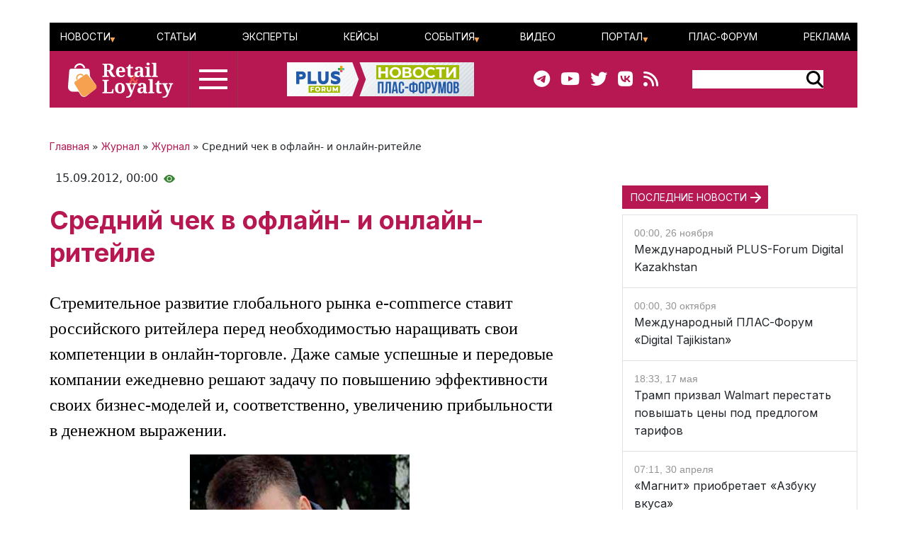

--- FILE ---
content_type: text/html; charset=UTF-8
request_url: https://retail-loyalty.org/journal_retail_loyalty/read_online/art144949/
body_size: 133402
content:

<!DOCTYPE html>
<html lang="ru">
	<head>
		<meta http-equiv="Content-Type" content="text/html; charset=UTF-8" />
<meta name="description" content="Стремительное развитие глобального рынка e-commerce ставит российского ритейлера перед необходимостью наращивать свои компетенции в онлайн-торговле. Даже самые успешные и передовые компании ежедневно решают задачу по повышению эффективности своих бизнес-моделей и, соответственно, увеличению прибыльности в денежном выражении.&lt;br /&gt;
 " />
<script data-skip-moving="true">(function(w, d, n) {var cl = "bx-core";var ht = d.documentElement;var htc = ht ? ht.className : undefined;if (htc === undefined || htc.indexOf(cl) !== -1){return;}var ua = n.userAgent;if (/(iPad;)|(iPhone;)/i.test(ua)){cl += " bx-ios";}else if (/Windows/i.test(ua)){cl += ' bx-win';}else if (/Macintosh/i.test(ua)){cl += " bx-mac";}else if (/Linux/i.test(ua) && !/Android/i.test(ua)){cl += " bx-linux";}else if (/Android/i.test(ua)){cl += " bx-android";}cl += (/(ipad|iphone|android|mobile|touch)/i.test(ua) ? " bx-touch" : " bx-no-touch");cl += w.devicePixelRatio && w.devicePixelRatio >= 2? " bx-retina": " bx-no-retina";if (/AppleWebKit/.test(ua)){cl += " bx-chrome";}else if (/Opera/.test(ua)){cl += " bx-opera";}else if (/Firefox/.test(ua)){cl += " bx-firefox";}ht.className = htc ? htc + " " + cl : cl;})(window, document, navigator);</script>


<link href="/bitrix/js/ui/bootstrap5/css/bootstrap.css?1713020992205484" type="text/css"  rel="stylesheet" />
<link href="/bitrix/js/ui/fontawesome4/css/font-awesome.css?1724129945136083" type="text/css"  rel="stylesheet" />
<link href="/bitrix/js/ui/fontawesome4/css/v4-shims.css?172412994541574" type="text/css"  rel="stylesheet" />
<link href="/local/templates/retail_new/components/ituka/news.detail/journal/style.css?1713020958155" type="text/css"  rel="stylesheet" />
<link href="/local/templates/retail_new/components/bitrix/menu/ituka-footer-menu/style.css?1713020958317" type="text/css"  data-template-style="true"  rel="stylesheet" />
<link href="/local/templates/retail_new/styles.css?171302095816944" type="text/css"  data-template-style="true"  rel="stylesheet" />







<title>Материал Средний чек в офлайн- и онлайн-ритейле, портал ПЛАС</title>
<meta property="og:url" content="" />
<meta property="og:title" content="Средний чек в офлайн- и онлайн-ритейле" />



				
		<meta charset="utf-8" />
		<meta http-equiv="cache-control" content="public">
		<meta http-equiv="Content-Language" content="ru">
		<meta http-equiv="Content-Type" content="text/html; charset=utf-8">
		<meta name="robots" content="index,follow">
	<!--	<meta name="robots" content="noindex,nofollow"> -->
		<meta name="viewport" content="width=device-width, initial-scale=1.0">
		<meta name="Author" content="Retail-loyalty.org">
		<meta name="Copyright" content="Retail-loyalty.org">
		<meta name="Address" content="г. Москва, ул. Кржижановского, д. 29, корп. 5, офис 5204">
		<link rel="publisher" href="https://Retail-Loyalty.org">
		<meta name="zen-verification" content="DTUhAeffvn53N8H5UcOpMH9O37jdlPgse7q2GAUAzzMRNEzYbyLMZXezwctk3lye" />
		
		<meta property="og:locale" content="ru_RU">
		<meta property="og:type" content="article">
		<meta property="fb:app_id" content="257953674358265" />
		<meta property="fb:article_style" content="default">
		<meta name="twitter:card" content="summary">
		<meta name="format-detection" content="telephone=no">
		<meta http-equiv="x-dns-prefetch-control" content="on">

	<!-- favicon -->
		<link type="image/x-icon" href="/favicon.ico" rel="shortcut icon">
		<link type="Image/x-icon" href="/favicon.ico" rel="icon">	
		<link rel="apple-touch-icon" sizes="180x180" href="/apple-touch-icon.png">
		<link rel="icon" type="image/png" sizes="32x32" href="/favicon-32x32.png">
		<link rel="icon" type="image/png" sizes="16x16" href="/favicon-16x16.png">
<!--		<link rel="manifest" href="/local/templates/retail_new/images/icons/site.webmanifest"> -->
		<meta name="msapplication-TileColor" content="#da532c">
		<meta name="theme-color" content="#ffffff">
	<!-- /favicon -->	  

		<!--[if lt IE 9]>
						<![endif]-->
		
						
<!-- Yandex.Metrika counter --> 
 <noscript><div><img src="https://mc.yandex.ru/watch/17123545" style="position:absolute; left:-9999px;" alt="" /></div></noscript> 
<!-- /Yandex.Metrika counter -->

<!--

-->
</head>
<body class="position-relative">

<div id="panel">
	 </div>

<main class="container px-sm-0">
		
<header id="header" class="">
	<div id="top-banner" class="my-3">
    <div class="partner px-0 mb-0 mb-sm-0 mb-md-0 position-relative justify-content-between">
<!--	<div class="position-absolute top-0 start-0 text-white bg-dark">Баннер шапка</div> -->
	<div id="banner-top" class="container px-0 mb-3 d-flex justify-content-center align-items-center w-100" style="/*background:#fd8db680; height:250px;font-size:30px*/">
	<!--AdFox START-->
<!--plusalliance-->
<!--Площадка: retail-loyalty.org / R&L NEW RUS HEADER 1320x250 / R&L NEW RUS HEADER 1320x250-->
<!--Категория: <не задана>-->
<!--Тип баннера: R&L NEW RUS HEADER 1320x250-->
<div id="adfox_169902921272195279"></div>
	</div>
</div>

	</div>
	<div id="header-menu" class="d-none d-lg-flex flex-row justify-content-between align-items-center">
		<div id="top-menu" class="d-flex justify-content-between w-100">
			 <ul id="ituka_main_multilevel" class="top-menu d-flex flex-row justify-content-between align-items-center align-self-stretch w-100">

	

	
						<li class="top-menu-item d-flex align-items-center ">
			<a href="/news/"  class="root-item">Новости</a>
				<ul>
		
	
	

	

	
	
		
							<li><a href="/about/subscribe/">Подписка&nbsp;на&nbsp;новости</a></li>
			
		
	
	

	

			</ul></li>	
	
		
							<li class="top-menu-item d-flex align-items-center "><a href="/articles/"  class="item">Статьи</a></li>
			
		
	
	

	

	
	
		
							<li class="top-menu-item d-flex align-items-center "><a href="/expert-forum/"  class="item">Эксперты</a></li>
			
		
	
	

	

	
	
		
							<li class="top-menu-item d-flex align-items-center "><a href="/lr/"  class="item">Кейсы</a></li>
			
		
	
	

	

	
						<li class="top-menu-item d-flex align-items-center ">
			<a href="/events/"  class="root-item">События</a>
				<ul>
		
	
	

	

	
	
		
							<li><a href="/events/addnew/">Добавить&nbsp;событие</a></li>
			
		
	
	

	

			</ul></li>	
	
		
							<li class="top-menu-item d-flex align-items-center "><a href="/news/video-news/"  class="item">Видео</a></li>
			
		
	
	

	

	
						<li class="top-menu-item d-flex align-items-center ">
			<a href="/about/"  class="root-item">Портал</a>
				<ul>
		
	
	

	

	
	
		
							<li><a href="/about/">О&nbsp;Портале</a></li>
			
		
	
	

	

	
	
		
							<li class="item-selected"><a href="/journal_retail_loyalty/read_online/">Архив&nbsp;журнала</a></li>
			
		
	
	

	

	
	
		
							<li><a href="/about/subscribe/">Подписаться&nbsp;на&nbsp;новости</a></li>
			
		
	
	

	

			</ul></li>	
	
		
							<li class="top-menu-item d-flex align-items-center "><a href="https://plus-forum.com" target='_blank' class="item">ПЛАС-Форум</a></li>
			
		
	
	

	

	
	
		
							<li class="top-menu-item d-flex align-items-center "><a href="/razmeschenie/"  class="item">Реклама</a></li>
			
		
	
	


</ul>
<div class="menu-clear-left"></div>
		</div>
	</div>
	<div id="header-middle" class="d-flex flex-row justify-content-between ps-0 pe-5">
		<div class="d-flex flex-row">
			<a href="/" class="d-flex align-items-center ms-3 me-3">
				<img src="/local/templates/retail_new/images/RL_logo_NEW.svg">
<!--				<img src="/local/templates/retail_new/images/RL-NY.png">-->
			</a>
			<div id="burger" data-bs-toggle="modal" data-bs-target="#menuModal" class="d-flex flex-column justify-content-center"><div id="humburger" class="d-flex flex-column align-items-center humburger ">
  <div class="burger-stripe top-burger"></div>
  <div class="burger-stripe middle-burger"></div>
  <div class="burger-stripe bottom-burger"></div>
</div>	
</div>
		</div>
		<a href="/" class="d-none d-lg-flex align-items-center">
			<img src="/local/templates/retail_new/images/rl-forum-news.png">
		</a>
		<div id="" class="d-none d-sm-flex  flex-row justify-content-between align-items-center">
			<div id="main-header_soc" class="d-none d-md-flex flex-row align-items-center pe-5">
				<a class="header_soc" href="https://t.me/retailloyaltyjournal" target="_blank"><i class="fa fa-telegram" data-fa-transform="shrink-6 " data-fa-mask="fas fa-circle"></i></a>
				<a class="header_soc" href="https://www.youtube.com/user/PLUSforums" target="_blank"><i class="fa fa-youtube on fa-circle"></i></a>
				<a class="header_soc" href="https://twitter.com/Retail_Loyalty_" target="_blank"><i class="fa fa-twitter on fa-circle" data-fa-transform="shrink-8 " data-fa-mask="fas fa-circle"></i></a>
				<a class="header_soc" href="https://vk.com/retailloyalty_org" target="_blank"><i class="fab fa-vk" data-fa-transform="shrink-6" data-fa-mask="fas fa-circle"></i></a>
				<a class="header_soc" href="/news/rss/" target="_blank"><i class="fas fa-rss" data-fa-transform="shrink-9 " data-fa-mask="fas fa-circle"></i></a>
			</div>
			<div id="search-block" class="">
                <div class="search-form">
<form action="/search/index.php">
	<div id="header-serach-form" class="d-flex flex-row align-items-center">
			<div class="search-text">
									<input type="text" name="q" value="" size="15" maxlength="50" class="bg-white border border-0" />
							</div>
			<div class="search-button d-flex flex-row align-content-stretch align-items-center">
				<input name="s" type="image"  src="/local/templates/retail_new/images/search-glass.svg" />
			</div>
	</div>
</form>
</div>			</div>
		</div>
	</div>
	<div id="sub-menu" class="d-flex flex-row justify-content-between align-items-center">
    	
	</div>
	
</header><div class="row position-relative px-0 px-sm-0 mx-0">
	<div id="main-section" class="main-section col-12 col-md-8 px-0 ps-md-0 pe-md-2 pe-xl-5">
		  

<div id="news-article" class="news-detail news-article" itemscope itemtype="https://schema.org/Article">
<article id="article" class="main-article">
		<div id="breadcrumb-line" class="d-flex justify-content-start align-items-center mb-4">
			<div class="news-line-breadcrumb" itemscope itemtype="https://schema.org/BreadcrumbList">
				<span itemprop="itemListElement" itemscope itemtype="https://schema.org/ListItem"><a href="/" title="Главная" itemprop="item"><span itemprop="name">Главная</span></a><meta itemprop="position" content="1" /></span> » 
				<span itemprop="itemListElement" itemscope itemtype="https://schema.org/ListItem"><a href="/journal_retail_loyalty/read_online/" title="Журнал" itemprop="item"><span itemprop="name">Журнал</span></a><meta itemprop="position" content="2" /></span> » 
				<span itemprop="itemListElement" itemscope itemtype="https://schema.org/ListItem"><a href="/journal_retail_loyalty/read_online/" title="Журнал" itemprop="item"><span itemprop="name">Журнал</span></a><meta itemprop="position" content="3" /></span> » 
				Средний чек в офлайн- и онлайн-ритейле			</div>
		</div>
		<div id="time-line" class="d-flex justify-content-start align-items-center mb-4">	
			<div class="news-line-datetime px-2" id="bx_3401839432_">
				<span class="news-line-date">
					15.09.2012,				</span>
				<span class="news-line-time">
				00:00				</span>	
			</div>
			<div class="eye-count d-flex align-items-center">
				<img src="/local/templates/retail_new/images/eye-count.png" alt="Количество просмотров" title="Количество просмотров">
				<span class="ms-2"></span>
			</div>
		</div>


		<h1 class="page-header" itemprop="headline name">Средний чек в офлайн- и онлайн-ритейле</h1>
		<span itemprop="articleBody">
		<div id="news-line-preview" class="mb-3">
				Стремительное развитие глобального рынка e-commerce ставит российского ритейлера перед необходимостью наращивать свои компетенции в онлайн-торговле. Даже самые успешные и передовые компании ежедневно решают задачу по повышению эффективности своих бизнес-моделей и, соответственно, увеличению прибыльности в денежном выражении.<br />
 		</div>
	


		<div class="picture-block d-flex flex-column justify-content-center align-items-center mb-3 w-100">
			<figure class="" itemscope itemtype="https://schema.org/ImageObject">
		
		<img
			class="detail_picture align-self-center"
			style="max-width: 100%;"
			border="0"
			src="/upload/iblock/a01/af9jin4en76c3gfqegk07x3cbk9mkou3.jpg"
			width=""
			height=""
			alt="Средний чек в офлайн- и онлайн-ритейле"
			title="Средний чек в офлайн- и онлайн-ритейле"
				itemprop="contentUrl"
				/>
			<figcaption class="detail_picture_copyright mt-2"><span itemprop="description">Фото: </span></figcaption>
			</figure>
		</div>
	

	<div id="news-line-soc-block" class="d-flex justify-content-center my-5">
			</div>
	
		<div id="news-line-detail" class="news-line-detail">

		
			<!DOCTYPE html PUBLIC "-//W3C//DTD HTML 4.0 Transitional//EN" "http://www.w3.org/TR/REC-html40/loose.dtd">
<?xml encoding="utf-8" ?><html><body><img vspace="10" hspace="10" border="0" align="left" src="/upload/articles/144949/1_28.jpg" title=" - &#1088;&#1080;&#1089;.1" alt=" - &#1088;&#1080;&#1089;.1"> 
<p>&#1040;&#1083;&#1077;&#1082;&#1089;&#1077;&#1081; &#1055;&#1072;&#1074;&#1083;&#1099;&#1082;, &#1091;&#1087;&#1088;&#1072;&#1074;&#1083;&#1103;&#1102;&#1097;&#1080;&#1081; &#1087;&#1072;&#1088;&#1090;&#1085;&#1077;&#1088; Retail Expertise LLC</p>
 <hr> 
<p><b>&#1057;&#1090;&#1088;&#1077;&#1084;&#1080;&#1090;&#1077;&#1083;&#1100;&#1085;&#1086;&#1077; &#1088;&#1072;&#1079;&#1074;&#1080;&#1090;&#1080;&#1077; &#1075;&#1083;&#1086;&#1073;&#1072;&#1083;&#1100;&#1085;&#1086;&#1075;&#1086; &#1088;&#1099;&#1085;&#1082;&#1072; <a href="/journal_retail_loyalty/read_online/art156725/" alt="e-commerce" title="e-commerce">e-commerce</a> &#1089;&#1090;&#1072;&#1074;&#1080;&#1090; &#1088;&#1086;&#1089;&#1089;&#1080;&#1081;&#1089;&#1082;&#1086;&#1075;&#1086; &#1088;&#1080;&#1090;&#1077;&#1081;&#1083;&#1077;&#1088;&#1072; &#1087;&#1077;&#1088;&#1077;&#1076; &#1085;&#1077;&#1086;&#1073;&#1093;&#1086;&#1076;&#1080;&#1084;&#1086;&#1089;&#1090;&#1100;&#1102; &#1085;&#1072;&#1088;&#1072;&#1097;&#1080;&#1074;&#1072;&#1090;&#1100; &#1089;&#1074;&#1086;&#1080; &#1082;&#1086;&#1084;&#1087;&#1077;&#1090;&#1077;&#1085;&#1094;&#1080;&#1080; &#1074; &#1086;&#1085;&#1083;&#1072;&#1081;&#1085;-&#1090;&#1086;&#1088;&#1075;&#1086;&#1074;&#1083;&#1077;. &#1044;&#1072;&#1078;&#1077; &#1089;&#1072;&#1084;&#1099;&#1077; &#1091;&#1089;&#1087;&#1077;&#1096;&#1085;&#1099;&#1077; &#1080; &#1087;&#1077;&#1088;&#1077;&#1076;&#1086;&#1074;&#1099;&#1077; &#1082;&#1086;&#1084;&#1087;&#1072;&#1085;&#1080;&#1080; &#1077;&#1078;&#1077;&#1076;&#1085;&#1077;&#1074;&#1085;&#1086; &#1088;&#1077;&#1096;&#1072;&#1102;&#1090; &#1079;&#1072;&#1076;&#1072;&#1095;&#1091; &#1087;&#1086; &#1087;&#1086;&#1074;&#1099;&#1096;&#1077;&#1085;&#1080;&#1102; &#1101;&#1092;&#1092;&#1077;&#1082;&#1090;&#1080;&#1074;&#1085;&#1086;&#1089;&#1090;&#1080; &#1089;&#1074;&#1086;&#1080;&#1093; &#1073;&#1080;&#1079;&#1085;&#1077;&#1089;-&#1084;&#1086;&#1076;&#1077;&#1083;&#1077;&#1081; &#1080;, &#1089;&#1086;&#1086;&#1090;&#1074;&#1077;&#1090;&#1089;&#1090;&#1074;&#1077;&#1085;&#1085;&#1086;, &#1091;&#1074;&#1077;&#1083;&#1080;&#1095;&#1077;&#1085;&#1080;&#1102; &#1087;&#1088;&#1080;&#1073;&#1099;&#1083;&#1100;&#1085;&#1086;&#1089;&#1090;&#1080; &#1074; &#1076;&#1077;&#1085;&#1077;&#1078;&#1085;&#1086;&#1084; &#1074;&#1099;&#1088;&#1072;&#1078;&#1077;&#1085;&#1080;&#1080;.</b></p>
 <hr> 
<p>&#1056;&#1099;&#1085;&#1086;&#1082; &#1091;&#1089;&#1083;&#1091;&#1075; &#1087;&#1086; &#1072;&#1085;&#1072;&#1083;&#1080;&#1090;&#1080;&#1082;&#1077; &#1080; &#1074;&#1085;&#1077;&#1076;&#1088;&#1077;&#1085;&#1080;&#1102; &#1074;&#1089;&#1077;&#1074;&#1086;&#1079;&#1084;&#1086;&#1078;&#1085;&#1099;&#1093; &#1090;&#1077;&#1093;&#1085;&#1086;&#1083;&#1086;&#1075;&#1080;&#1081; &#1088;&#1072;&#1089;&#1096;&#1080;&#1088;&#1103;&#1077;&#1090;&#1089;&#1103; &#1074; &#1075;&#1077;&#1086;&#1084;&#1077;&#1090;&#1088;&#1080;&#1095;&#1077;&#1089;&#1082;&#1086;&#1081; &#1087;&#1088;&#1086;&#1075;&#1088;&#1077;&#1089;&#1089;&#1080;&#1080;. &#1048; &#1077;&#1089;&#1083;&#1080; &#1074; &#1090;&#1086;&#1084;, &#1095;&#1090;&#1086; &#1082;&#1072;&#1089;&#1072;&#1077;&#1090;&#1089;&#1103; &#1086;&#1092;&#1083;&#1072;&#1081;&#1085;&#1072;, &#1077;&#1089;&#1090;&#1100; &#1080;&#1089;&#1087;&#1099;&#1090;&#1072;&#1085;&#1085;&#1099;&#1077; &#1076;&#1077;&#1089;&#1103;&#1090;&#1080;&#1083;&#1077;&#1090;&#1080;&#1103;&#1084;&#1080; &#1080; &#1086;&#1073;&#1097;&#1077;&#1087;&#1088;&#1080;&#1079;&#1085;&#1072;&#1085;&#1085;&#1099;&#1077; &#1086;&#1088;&#1080;&#1077;&#1085;&#1090;&#1080;&#1088;&#1099;, &#1090;&#1086; &#1074; &#1089;&#1092;&#1077;&#1088;&#1077; &#1080;&#1085;&#1090;&#1077;&#1088;&#1085;&#1077;&#1090;-&#1090;&#1086;&#1088;&#1075;&#1086;&#1074;&#1083;&#1080; &#1087;&#1088;&#1072;&#1082;&#1090;&#1080;&#1095;&#1077;&#1089;&#1082;&#1080; &#1083;&#1102;&#1073;&#1099;&#1077; &#1073;&#1080;&#1079;&#1085;&#1077;&#1089;-&#1088;&#1077;&#1096;&#1077;&#1085;&#1080;&#1103; &#1087;&#1088;&#1086;&#1076;&#1086;&#1083;&#1078;&#1072;&#1102;&#1090; &#1074;&#1086;&#1089;&#1087;&#1088;&#1080;&#1085;&#1080;&#1084;&#1072;&#1090;&#1100;&#1089;&#1103; &#1089;&#1082;&#1077;&#1087;&#1090;&#1080;&#1095;&#1077;&#1089;&#1082;&#1080;. &#1053;&#1077;&#1076;&#1086;&#1074;&#1077;&#1088;&#1080;&#1077;, &#1086;&#1089;&#1085;&#1086;&#1074;&#1072;&#1085;&#1085;&#1086;&#1077; &#1085;&#1072; &#1085;&#1077;&#1087;&#1086;&#1085;&#1080;&#1084;&#1072;&#1085;&#1080;&#1080; &#1087;&#1088;&#1080;&#1085;&#1094;&#1080;&#1087;&#1086;&#1074;, &#1079;&#1072;&#1082;&#1086;&#1085;&#1086;&#1084;&#1077;&#1088;&#1085;&#1086;&#1089;&#1090;&#1077;&#1081; &#1080; &#1084;&#1077;&#1093;&#1072;&#1085;&#1080;&#1079;&#1084;&#1086;&#1074; &#1101;&#1083;&#1077;&#1082;&#1090;&#1088;&#1086;&#1085;&#1085;&#1086;&#1081; &#1082;&#1086;&#1084;&#1084;&#1077;&#1088;&#1094;&#1080;&#1080;, &#1087;&#1088;&#1080;&#1074;&#1086;&#1076;&#1080;&#1090; &#1082; &#1090;&#1086;&#1084;&#1091;, &#1095;&#1090;&#1086; &#1074;&#1077;&#1089;&#1100; &#1080;&#1085;&#1085;&#1086;&#1074;&#1072;&#1094;&#1080;&#1086;&#1085;&#1085;&#1099;&#1081; e-commerce-&#1080;&#1085;&#1089;&#1090;&#1088;&#1091;&#1084;&#1077;&#1085;&#1090;&#1072;&#1088;&#1080;&#1081; &#1080;&#1089;&#1087;&#1086;&#1083;&#1100;&#1079;&#1091;&#1077;&#1090;&#1089;&#1103; &#1085;&#1077;&#1101;&#1092;&#1092;&#1077;&#1082;&#1090;&#1080;&#1074;&#1085;&#1086; &#1080;&#1083;&#1080; &#1085;&#1077; &#1080;&#1089;&#1087;&#1086;&#1083;&#1100;&#1079;&#1091;&#1077;&#1090;&#1089;&#1103; &#1074;&#1086;&#1074;&#1089;&#1077;.</p>
 
<p>&#1055;&#1086;&#1087;&#1088;&#1086;&#1073;&#1091;&#1077;&#1084; &#1074;&#1085;&#1077;&#1089;&#1090;&#1080; &#1103;&#1089;&#1085;&#1086;&#1089;&#1090;&#1100; &#1074; &#1073;&#1099;&#1090;&#1091;&#1102;&#1097;&#1080;&#1077; &#1087;&#1088;&#1077;&#1076;&#1089;&#1090;&#1072;&#1074;&#1083;&#1077;&#1085;&#1080;&#1103; &#1091;&#1095;&#1072;&#1089;&#1090;&#1085;&#1080;&#1082;&#1086;&#1074; &#1088;&#1099;&#1085;&#1082;&#1072; &#1080; &#1086;&#1073;&#1086;&#1079;&#1085;&#1072;&#1095;&#1080;&#1090;&#1100; &#1087;&#1077;&#1088;&#1089;&#1087;&#1077;&#1082;&#1090;&#1080;&#1074;&#1099; &#1085;&#1072; &#1087;&#1088;&#1080;&#1084;&#1077;&#1088;&#1077; &#1082;&#1083;&#1102;&#1095;&#1077;&#1074;&#1086;&#1075;&#1086; &#1076;&#1083;&#1103; &#1088;&#1080;&#1090;&#1077;&#1081;&#1083;&#1072; &#1087;&#1086;&#1085;&#1103;&#1090;&#1080;&#1103; &laquo;<i>&#1089;&#1088;&#1077;&#1076;&#1085;&#1080;&#1081; &#1095;&#1077;&#1082;</i>&raquo;.</p>
 
<p><a href="/news/roznichnaya-vyruchka-x5-retail-group-vyrosla-na-17-8-za-9-mesyatsev-2014-goda/" title="&#1057;&#1088;&#1077;&#1076;&#1085;&#1080;&#1081; &#1095;&#1077;&#1082;">&#1057;&#1088;&#1077;&#1076;&#1085;&#1080;&#1081; &#1095;&#1077;&#1082;</a> &#1084;&#1086;&#1078;&#1085;&#1086; &#1088;&#1072;&#1089;&#1089;&#1084;&#1072;&#1090;&#1088;&#1080;&#1074;&#1072;&#1090;&#1100; &#1082;&#1072;&#1082; &#1091;&#1085;&#1080;&#1074;&#1077;&#1088;&#1089;&#1072;&#1083;&#1100;&#1085;&#1099;&#1081; &#1087;&#1086;&#1082;&#1072;&#1079;&#1072;&#1090;&#1077;&#1083;&#1100; &#1091;&#1076;&#1086;&#1074;&#1083;&#1077;&#1090;&#1074;&#1086;&#1088;&#1077;&#1085;&#1085;&#1086;&#1089;&#1090;&#1080; &#1087;&#1086;&#1082;&#1091;&#1087;&#1072;&#1090;&#1077;&#1083;&#1077;&#1081;. &#1069;&#1090;&#1086; &#1091;&#1090;&#1074;&#1077;&#1088;&#1078;&#1076;&#1077;&#1085;&#1080;&#1077; &#1089;&#1087;&#1088;&#1072;&#1074;&#1077;&#1076;&#1083;&#1080;&#1074;&#1086; &#1076;&#1083;&#1103; &#1083;&#1102;&#1073;&#1086;&#1081; &#1092;&#1086;&#1088;&#1084;&#1099; &#1090;&#1086;&#1088;&#1075;&#1086;&#1074;&#1083;&#1080; &ndash; &#1080; &#1074; &#1090;&#1088;&#1072;&#1076;&#1080;&#1094;&#1080;&#1086;&#1085;&#1085;&#1086;&#1081; &#1090;&#1086;&#1088;&#1075;&#1086;&#1074;&#1086;&#1081; &#1090;&#1086;&#1095;&#1082;&#1077;, &#1080; &#1074; &#1048;&#1085;&#1090;&#1077;&#1088;&#1085;&#1077;&#1090;&#1077;. &#1042; &#1088;&#1072;&#1084;&#1082;&#1072;&#1093; &#1101;&#1090;&#1086;&#1081; &#1089;&#1090;&#1072;&#1090;&#1100;&#1080; &#1087;&#1088;&#1080;&#1084;&#1077;&#1084; &#1090;&#1072;&#1082;&#1086;&#1077; &#1086;&#1087;&#1088;&#1077;&#1076;&#1077;&#1083;&#1077;&#1085;&#1080;&#1077;: &#1057;&#1088;&#1077;&#1076;&#1085;&#1080;&#1081; &#1095;&#1077;&#1082; (&#1076;&#1072;&#1083;&#1077;&#1077; &#1057;&#1063;) &ndash; &#1101;&#1090;&#1086; &#1090;&#1086;&#1074;&#1072;&#1088;&#1086;&#1086;&#1073;&#1086;&#1088;&#1086;&#1090; &#1074; &#1076;&#1077;&#1085;&#1077;&#1078;&#1085;&#1086;&#1084; &#1074;&#1099;&#1088;&#1072;&#1078;&#1077;&#1085;&#1080;&#1080;, &#1087;&#1088;&#1080;&#1074;&#1077;&#1076;&#1077;&#1085;&#1085;&#1099;&#1081; &#1082; &#1082;&#1086;&#1083;&#1080;&#1095;&#1077;&#1089;&#1090;&#1074;&#1091; &#1095;&#1077;&#1082;&#1086;&#1074; &#1079;&#1072; &#1086;&#1087;&#1088;&#1077;&#1076;&#1077;&#1083;&#1077;&#1085;&#1085;&#1099;&#1081; &#1087;&#1077;&#1088;&#1080;&#1086;&#1076; &#1074;&#1088;&#1077;&#1084;&#1077;&#1085;&#1080;. &#1048;&#1085;&#1099;&#1084;&#1080; &#1089;&#1083;&#1086;&#1074;&#1072;&#1084;&#1080;, &#1057;&#1063; &ndash; &#1080;&#1090;&#1086;&#1075;&#1086;&#1074;&#1072;&#1103; &#1074;&#1099;&#1088;&#1091;&#1095;&#1082;&#1072;, &#1076;&#1077;&#1083;&#1077;&#1085;&#1085;&#1072;&#1103; &#1085;&#1072; &#1082;&#1086;&#1083;&#1080;&#1095;&#1077;&#1089;&#1090;&#1074;&#1086; &#1095;&#1077;&#1082;&#1086;&#1074; (&#1087;&#1086;&#1082;&#1091;&#1087;&#1086;&#1082;). &#1054;&#1076;&#1085;&#1086;&#1081; &#1087;&#1086;&#1082;&#1091;&#1087;&#1082;&#1086;&#1081; &#1089;&#1095;&#1080;&#1090;&#1072;&#1077;&#1090;&#1089;&#1103; &#1074;&#1089;&#1077;, &#1095;&#1090;&#1086; &#1082;&#1083;&#1080;&#1077;&#1085;&#1090; &#1087;&#1088;&#1080;&#1086;&#1073;&#1088;&#1077;&#1083; &#1079;&#1072; &#1086;&#1076;&#1085;&#1086; &#1087;&#1086;&#1089;&#1077;&#1097;&#1077;&#1085;&#1080;&#1077; &#1084;&#1072;&#1075;&#1072;&#1079;&#1080;&#1085;&#1072; (&#1087;&#1088;&#1077;&#1076;&#1087;&#1088;&#1080;&#1103;&#1090;&#1080;&#1103;).</p>
 
<p>&#1057;&#1063; &#1085;&#1072;&#1093;&#1086;&#1076;&#1080;&#1090;&#1089;&#1103; &#1074; &#1087;&#1088;&#1103;&#1084;&#1086;&#1081; &#1079;&#1072;&#1074;&#1080;&#1089;&#1080;&#1084;&#1086;&#1089;&#1090;&#1080; &#1086;&#1090; &#1087;&#1088;&#1086;&#1076;&#1091;&#1084;&#1072;&#1085;&#1085;&#1086;&#1089;&#1090;&#1080; &#1072;&#1089;&#1089;&#1086;&#1088;&#1090;&#1080;&#1084;&#1077;&#1085;&#1090;&#1072;, &#1075;&#1088;&#1072;&#1084;&#1086;&#1090;&#1085;&#1086;&#1089;&#1090;&#1080; &#1084;&#1077;&#1088;&#1095;&#1072;&#1085;&#1076;&#1072;&#1081;&#1079;&#1080;&#1085;&#1075;&#1072;, &#1086;&#1073;&#1091;&#1089;&#1090;&#1088;&#1086;&#1081;&#1089;&#1090;&#1074;&#1072; &#1084;&#1077;&#1089;&#1090;&#1072; &#1087;&#1088;&#1086;&#1076;&#1072;&#1078; &#1080; &#1082;&#1072;&#1095;&#1077;&#1089;&#1090;&#1074;&#1072; &#1086;&#1073;&#1089;&#1083;&#1091;&#1078;&#1080;&#1074;&#1072;&#1085;&#1080;&#1103; &#1087;&#1088;&#1086;&#1076;&#1072;&#1074;&#1094;&#1072;&#1084;&#1080;&#1082;&#1086;&#1085;&#1089;&#1091;&#1083;&#1100;&#1090;&#1072;&#1085;&#1090;&#1072;&#1084;&#1080;. &#1057;&#1083;&#1077;&#1076;&#1086;&#1074;&#1072;&#1090;&#1077;&#1083;&#1100;&#1085;&#1086;, &#1087;&#1086; &#1089;&#1091;&#1084;&#1084;&#1077; &#1057;&#1063; &#1084;&#1086;&#1078;&#1085;&#1086; &#1076;&#1077;&#1083;&#1072;&#1090;&#1100; &#1074;&#1099;&#1074;&#1086;&#1076;&#1099; &#1085;&#1077; &#1090;&#1086;&#1083;&#1100;&#1082;&#1086; &#1086; &#1094;&#1077;&#1085;&#1086;&#1074;&#1086;&#1081; &#1082;&#1072;&#1090;&#1077;&#1075;&#1086;&#1088;&#1080;&#1080; &#1087;&#1088;&#1077;&#1076;&#1087;&#1088;&#1080;&#1103;&#1090;&#1080;&#1103;, &#1089;&#1088;&#1077;&#1076;&#1085;&#1077;&#1081; &#1087;&#1086;&#1082;&#1091;&#1087;&#1072;&#1090;&#1077;&#1083;&#1100;&#1089;&#1082;&#1086;&#1081; &#1089;&#1087;&#1086;&#1089;&#1086;&#1073;&#1085;&#1086;&#1089;&#1090;&#1080; &#1080; &#1089;&#1090;&#1077;&#1087;&#1077;&#1085;&#1080; &#1083;&#1086;&#1103;&#1083;&#1100;&#1085;&#1086;&#1089;&#1090;&#1080; &#1082;&#1083;&#1080;&#1077;&#1085;&#1090;&#1086;&#1074;, &#1085;&#1086; &#1080; &#1086;&#1073; &#1101;&#1092;&#1092;&#1077;&#1082;&#1090;&#1080;&#1074;&#1085;&#1086;&#1089;&#1090;&#1080; &#1087;&#1088;&#1080;&#1085;&#1080;&#1084;&#1072;&#1077;&#1084;&#1099;&#1093; &#1084;&#1072;&#1088;&#1082;&#1077;&#1090;&#1080;&#1085;&#1075;&#1086;&#1074;&#1099;&#1093; &#1088;&#1077;&#1096;&#1077;&#1085;&#1080;&#1081;.</p>
 <img vspace="10" hspace="10" border="0" align="right" src="/upload/articles/144949/2_29.jpg" title=" - &#1088;&#1080;&#1089;.2" alt=" - &#1088;&#1080;&#1089;.2"> 
<p>&#1050;&#1083;&#1102;&#1095;&#1077;&#1074;&#1099;&#1084;&#1080; &#1084;&#1072;&#1088;&#1082;&#1077;&#1090;&#1080;&#1085;&#1075;&#1086;&#1074;&#1099;&#1084;&#1080; &#1092;&#1072;&#1082;&#1090;&#1086;&#1088;&#1072;&#1084;&#1080; &#1074;&#1083;&#1080;&#1103;&#1085;&#1080;&#1103; &#1085;&#1072; &#1074;&#1077;&#1083;&#1080;&#1095;&#1080;&#1085;&#1091; &#1057;&#1063; &#1086;&#1092;&#1083;&#1072;&#1081;&#1085;-&#1084;&#1072;&#1075;&#1072;&#1079;&#1080;&#1085;&#1072; &#1103;&#1074;&#1083;&#1103;&#1102;&#1090;&#1089;&#1103;:</p>
 
<ul> 
  <li>&#1094;&#1077;&#1085;&#1099; (&#1094;&#1077;&#1085;&#1086;&#1074;&#1099;&#1077; &#1082;&#1072;&#1090;&#1077;&#1075;&#1086;&#1088;&#1080;&#1080;, &#1094;&#1077;&#1085;&#1086;&#1074;&#1072;&#1103; &#1087;&#1086;&#1083;&#1080;&#1090;&#1080;&#1082;&#1072;);</li>
 
  <li>&#1072;&#1089;&#1089;&#1086;&#1088;&#1090;&#1080;&#1084;&#1077;&#1085;&#1090; (&#1090;&#1086;&#1074;&#1072;&#1088;&#1085;&#1072;&#1103; &#1084;&#1072;&#1090;&#1088;&#1080;&#1094;&#1072;, &#1083;&#1086;&#1075;&#1080;&#1089;&#1090;&#1080;&#1082;&#1072;);</li>
 
  <li>&#1074;&#1099;&#1082;&#1083;&#1072;&#1076;&#1082;&#1072; (&#1079;&#1086;&#1085;&#1080;&#1088;&#1086;&#1074;&#1072;&#1085;&#1080;&#1077;, &#1087;&#1088;&#1080;&#1086;&#1088;&#1080;&#1090;&#1077;&#1090;&#1085;&#1086;&#1089;&#1090;&#1100; &#1080; &#1090;.&#1087;.)</li>
 
  <li>&#1072;&#1082;&#1094;&#1080;&#1080; (&#1089;&#1082;&#1080;&#1076;&#1082;&#1080;, &#1088;&#1072;&#1089;&#1087;&#1088;&#1086;&#1076;&#1072;&#1078;&#1080;, &#1087;&#1086;&#1076;&#1072;&#1088;&#1086;&#1095;&#1085;&#1099;&#1077; &#1089;&#1077;&#1088;&#1090;&#1080;&#1092;&#1080;&#1082;&#1072;&#1090;&#1099; &#1080; &#1090;. &#1087;.);</li>
 
  <li>&#1082;&#1086;&#1084;&#1084;&#1091;&#1085;&#1080;&#1082;&#1072;&#1094;&#1080;&#1080; (&#1074;&#1099;&#1074;&#1077;&#1089;&#1082;&#1072;,&#1086;&#1092;&#1086;&#1088;&#1084;&#1083;&#1077;&#1085;&#1080;&#1077; &#1074;&#1080;&#1090;&#1088;&#1080;&#1085; &#1080; &#1074;&#1093;&#1086;&#1076;&#1085;&#1086;&#1081; &#1075;&#1088;&#1091;&#1087;&#1087;&#1099;, &#1088;&#1072;&#1089;&#1087;&#1086;&#1083;&#1086;&#1078;&#1077;&#1085;&#1080;&#1077; &#1086;&#1090;&#1076;&#1077;&#1083;&#1086;&#1074; &#1074; &#1084;&#1072;&#1075;&#1072;&#1079;&#1080;&#1085;&#1077; &#1080; &#1090;&#1086;&#1074;&#1072;&#1088;&#1086;&#1074; &#1074;&#1085;&#1091;&#1090;&#1088;&#1080; &#1086;&#1090;&#1076;&#1077;&#1083;&#1072;, POS &ndash; &#1094;&#1077;&#1085;&#1085;&#1080;&#1082;&#1080;, &#1083;&#1080;&#1089;&#1090;&#1086;&#1074;&#1082;&#1080;, &#1082;&#1072;&#1090;&#1072;&#1083;&#1086;&#1075;&#1080; &#1080; &#1090;. &#1087;.).</li>
 </ul>
 
<p>&#1044;&#1083;&#1103; &#1086;&#1085;&#1083;&#1072;&#1081;&#1085;-&#1084;&#1072;&#1075;&#1072;&#1079;&#1080;&#1085;&#1072; &#1092;&#1072;&#1082;&#1090;&#1086;&#1088;&#1099; &#1090;&#1077; &#1078;&#1077;, &#1085;&#1086; &#1089; &#1085;&#1077;&#1082;&#1086;&#1090;&#1086;&#1088;&#1099;&#1084;&#1080; &#1076;&#1086;&#1087;&#1086;&#1083;&#1085;&#1077;&#1085;&#1080;&#1103;&#1084;&#1080;:</p>
 
<ul> 
  <li>&#1094;&#1077;&#1085;&#1099;: &#1080;&#1084;&#1077;&#1077;&#1090; &#1079;&#1085;&#1072;&#1095;&#1077;&#1085;&#1080;&#1077; &#1085;&#1077; &#1090;&#1086;&#1083;&#1100;&#1082;&#1086; &#1089;&#1091;&#1084;&#1084;&#1072;, &#1091;&#1082;&#1072;&#1079;&#1072;&#1085;&#1085;&#1072;&#1103; &#1085;&#1072; &#1094;&#1077;&#1085;&#1085;&#1080;&#1082;&#1077;, &#1085;&#1086; &#1080; &#1077;&#1077; &#1084;&#1086;&#1090;&#1080;&#1074;&#1080;&#1088;&#1086;&#1074;&#1072;&#1085;&#1085;&#1086;&#1089;&#1090;&#1100;, &#1090;&#1072;&#1082; &#1082;&#1072;&#1082; &#1089;&#1088;&#1072;&#1074;&#1085;&#1077;&#1085;&#1080;&#1077; &#1094;&#1077;&#1085; &#1089; &#1084;&#1072;&#1075;&#1072;&#1079;&#1080;&#1085;&#1072;&#1084;&#1080;&#1082;&#1086;&#1085;&#1082;&#1091;&#1088;&#1077;&#1085;&#1090;&#1072;&#1084;&#1080; &#1076;&#1086;&#1089;&#1090;&#1091;&#1087;&#1085;&#1086; &#1074; &#1086;&#1087;&#1077;&#1088;&#1072;&#1090;&#1080;&#1074;&#1085;&#1086;&#1084; R&amp;L &#1052;&#1040;&#1056;&#1050;&#1045;&#1058;&#1048;&#1053;&#1043; <a href="/news/moskvichi-stali-menshe-tratit-v-restoranakh/" title="&#1057;&#1088;&#1077;&#1076;&#1085;&#1080;&#1081; &#1095;&#1077;&#1082;">&#1057;&#1088;&#1077;&#1076;&#1085;&#1080;&#1081; &#1095;&#1077;&#1082;</a> &#1074; &#1086;&#1092;&#1083;&#1072;&#1081;&#1085;&#1080; &#1086;&#1085;&#1083;&#1072;&#1081;&#1085;-&#1088;&#1080;&#1090;&#1077;&#1081;&#1083;&#1077; &#1088;&#1077;&#1078;&#1080;&#1084;&#1077; &#1080; &#1089;&#1080;&#1083;&#1100;&#1085;&#1086; &#1074;&#1083;&#1080;&#1103;&#1077;&#1090; &#1085;&#1072; &#1088;&#1077;&#1096;&#1077;&#1085;&#1080;&#1077; &#1086; &#1087;&#1086;&#1082;&#1091;&#1087;&#1082;&#1077; (&#1085;&#1072;&#1087;&#1088;&#1080;&#1084;&#1077;&#1088;, &#1073;&#1086;&#1083;&#1077;&#1077; &#1074;&#1099;&#1089;&#1086;&#1082;&#1091;&#1102; &#1094;&#1077;&#1085;&#1091; &#1084;&#1086;&#1078;&#1085;&#1086; &#1086;&#1073;&#1098;&#1103;&#1089;&#1085;&#1080;&#1090;&#1100; &#1076;&#1086;&#1087;&#1086;&#1083;&#1085;&#1080;&#1090;&#1077;&#1083;&#1100;&#1085;&#1099;&#1084;&#1080; &#1075;&#1072;&#1088;&#1072;&#1085;&#1090;&#1080;&#1103;&#1084;&#1080; &ndash; &#1074; &#1086;&#1092;&#1083;&#1072;&#1081;&#1085;&#1077; &#1090;&#1072;&#1082;&#1080;&#1077; &#1086;&#1073;&#1098;&#1103;&#1089;&#1085;&#1077;&#1085;&#1080;&#1103; &#1080;&#1079;&#1083;&#1080;&#1096;&#1085;&#1080;, &#1090;. &#1082;. &#1077;&#1089;&#1083;&#1080; &#1087;&#1086;&#1082;&#1091;&#1087;&#1072;&#1090;&#1077;&#1083;&#1100; &#1091;&#1078;&#1077; &#1087;&#1088;&#1080;&#1096;&#1077;&#1083; &#1074; &#1074;&#1072;&#1096; &#1084;&#1072;&#1075;&#1072;&#1079;&#1080;&#1085; &#1089; &#1085;&#1072;&#1084;&#1077;&#1088;&#1077;&#1085;&#1080;&#1077;&#1084; &#1087;&#1088;&#1080;&#1086;&#1073;&#1088;&#1077;&#1089;&#1090;&#1080; &#1090;&#1086;&#1074;&#1072;&#1088;, &#1090;&#1086;, &#1089;&#1082;&#1086;&#1088;&#1077;&#1077; &#1074;&#1089;&#1077;&#1075;&#1086;, &#1086;&#1085; &#1085;&#1077; &#1075;&#1086;&#1090;&#1086;&#1074; &#1087;&#1086;&#1090;&#1088;&#1072;&#1090;&#1080;&#1090;&#1100; &#1089;&#1074;&#1086;&#1077; &#1074;&#1088;&#1077;&#1084;&#1103; &#1085;&#1072; &#1090;&#1086;, &#1095;&#1090;&#1086;&#1073;&#1099; &#1086;&#1090;&#1087;&#1088;&#1072;&#1074;&#1080;&#1090;&#1100;&#1089;&#1103; &#1074; &#1076;&#1088;&#1091;&#1075;&#1086;&#1081; &#1084;&#1072;&#1075;&#1072;&#1079;&#1080;&#1085; &#1080;&#1079;-&#1079;&#1072; &#1086;&#1090;&#1085;&#1086;&#1089;&#1080;&#1090;&#1077;&#1083;&#1100;&#1085;&#1086; &#1085;&#1077;&#1073;&#1086;&#1083;&#1100;&#1096;&#1086;&#1081; &#1088;&#1072;&#1079;&#1085;&#1080;&#1094;&#1099; &#1074; &#1089;&#1090;&#1086;&#1080;&#1084;&#1086;&#1089;&#1090;&#1080; &#1090;&#1086;&#1074;&#1072;&#1088;&#1072;);</li>
 
  <li>&#1072;&#1089;&#1089;&#1086;&#1088;&#1090;&#1080;&#1084;&#1077;&#1085;&#1090;: &#1090;. &#1082;. &#1072;&#1089;&#1089;&#1086;&#1088;&#1090;&#1080;&#1084;&#1077;&#1085;&#1090; &laquo;&#1074;&#1080;&#1088;&#1090;&#1091;&#1072;&#1083;&#1100;&#1085;&#1099;&#1081;&raquo;, &#1090;&#1086;&#1074;&#1072;&#1088;&#1085;&#1099;&#1081; &#1082;&#1072;&#1090;&#1072;&#1083;&#1086;&#1075; &#1080; &#1082;&#1072;&#1088;&#1090;&#1086;&#1095;&#1082;&#1072; &#1090;&#1086;&#1074;&#1072;&#1088;&#1072; &#1074;&#1099;&#1089;&#1090;&#1091;&#1087;&#1072;&#1102;&#1090; &#1074; &#1088;&#1086;&#1083;&#1080; &#1086;&#1089;&#1085;&#1086;&#1074;&#1085;&#1099;&#1093; &#1080;&#1085;&#1089;&#1090;&#1088;&#1091;&#1084;&#1077;&#1085;&#1090;&#1086;&#1074;, &#1087;&#1088;&#1077;&#1076;&#1086;&#1089;&#1090;&#1072;&#1074;&#1083;&#1103;&#1102;&#1097;&#1080;&#1093; &#1087;&#1086;&#1082;&#1091;&#1087;&#1072;&#1090;&#1077;&#1083;&#1102; &#1074;&#1086;&#1079;&#1084;&#1086;&#1078;&#1085;&#1086;&#1089;&#1090;&#1100; &laquo;&#1087;&#1086;&#1090;&#1088;&#1086;&#1075;&#1072;&#1090;&#1100; &#1090;&#1086;&#1074;&#1072;&#1088; &#1088;&#1091;&#1082;&#1072;&#1084;&#1080;&raquo;; &#1080;&#1093; &#1089;&#1090;&#1088;&#1091;&#1082;&#1090;&#1091;&#1088;&#1072; &#1080; &#1085;&#1072;&#1087;&#1086;&#1083;&#1085;&#1077;&#1085;&#1080;&#1077; &#1089;&#1080;&#1083;&#1100;&#1085;&#1077;&#1077; &#1074;&#1083;&#1080;&#1103;&#1102;&#1090; &#1085;&#1072; &#1088;&#1077;&#1096;&#1077;&#1085;&#1080;&#1077; &#1086; &#1087;&#1086;&#1082;&#1091;&#1087;&#1082;&#1077;, &#1095;&#1077;&#1084; &#1082;&#1086;&#1083;&#1080;&#1095;&#1077;&#1089;&#1090;&#1074;&#1086; &#1072;&#1088;&#1090;&#1080;&#1082;&#1091;&#1083;&#1086;&#1074; &#1080; &#1090;&#1086;&#1074;&#1072;&#1088;&#1085;&#1072;&#1103; &#1084;&#1072;&#1090;&#1088;&#1080;&#1094;&#1072; (&#1080;&#1084;&#1077;&#1085;&#1085;&#1086; &#1073;&#1083;&#1072;&#1075;&#1086;&#1076;&#1072;&#1088;&#1103; &#1074;&#1086;&#1079;&#1084;&#1086;&#1078;&#1085;&#1086;&#1089;&#1090;&#1080; &#1087;&#1086;&#1090;&#1088;&#1086;&#1075;&#1072;&#1090;&#1100; &#1090;&#1086;&#1074;&#1072;&#1088; &#1088;&#1091;&#1082;&#1072;&#1084;&#1080; &#1074; &#1086;&#1092;&#1083;&#1072;&#1081;&#1085;&#1077; &#1092;&#1086;&#1088;&#1084;&#1072;&#1090; &#1084;&#1072;&#1075;&#1072;&#1079;&#1080;&#1085;&#1072; &#1089;&#1072;&#1084;&#1086;&#1086;&#1073;&#1089;&#1083;&#1091;&#1078;&#1080;&#1074;&#1072;&#1085;&#1080;&#1103; &#1074;&#1099;&#1090;&#1077;&#1089;&#1085;&#1080;&#1083; &#1074; &#1082;&#1086;&#1085;&#1094;&#1077; &#1082;&#1086;&#1085;&#1094;&#1086;&#1074; &#1092;&#1086;&#1088;&#1084;&#1072;&#1090; &#1084;&#1072;&#1075;&#1072;&#1079;&#1080;&#1085;&#1072; &laquo;&#1089; &#1087;&#1088;&#1080;&#1083;&#1072;&#1074;&#1082;&#1086;&#1084;&raquo;, &#1075;&#1076;&#1077; &#1090;&#1086;&#1074;&#1072;&#1088; &#1084;&#1086;&#1078;&#1085;&#1086; &#1073;&#1099;&#1083;&#1086; &#1087;&#1086;&#1083;&#1091;&#1095;&#1080;&#1090;&#1100; &#1074; &#1088;&#1091;&#1082;&#1080; &#1090;&#1086;&#1083;&#1100;&#1082;&#1086; &#1074; &#1090;&#1086;&#1084; &#1089;&#1083;&#1091;&#1095;&#1072;&#1077;, &#1077;&#1089;&#1083;&#1080; &#1074;&#1099; &#1090;&#1086;&#1095;&#1085;&#1086; &#1077;&#1075;&#1086; &#1087;&#1088;&#1080;&#1086;&#1073;&#1088;&#1077;&#1090;&#1077;&#1090;&#1077;);</li>
 
  <li>&#1074;&#1099;&#1082;&#1083;&#1072;&#1076;&#1082;&#1072;: &#1085;&#1077; &#1090;&#1086;&#1083;&#1100;&#1082;&#1086; &#1089;&#1086;&#1073;&#1089;&#1090;&#1074;&#1077;&#1085;&#1085;&#1086; &#1088;&#1072;&#1089;&#1087;&#1086;&#1083;&#1086;&#1078;&#1077;&#1085;&#1080;&#1077; &#1090;&#1086;&#1074;&#1072;&#1088;&#1072; &#1085;&#1072; &#1074;&#1080;&#1090;&#1088;&#1080;&#1085;&#1077; &#1080; &#1082;&#1072;&#1095;&#1077;&#1089;&#1090;&#1074;&#1086; &#1077;&#1075;&#1086; &#1074;&#1080;&#1079;&#1091;&#1072;&#1083;&#1080;&#1079;&#1072;&#1094;&#1080;&#1080; (&#1082;&#1072;&#1088;&#1090;&#1080;&#1085;&#1082;&#1080;), &#1085;&#1086; &#1080; &#1087;&#1086;&#1085;&#1103;&#1090;&#1085;&#1072;&#1103; &#1085;&#1072;&#1074;&#1080;&#1075;&#1072;&#1094;&#1080;&#1103; (&#1085;&#1080;&#1082;&#1072;&#1082;&#1080;&#1077; &#1074;&#1080;&#1079;&#1091;&#1072;&#1083;&#1100;&#1085;&#1099;&#1077; &#1101;&#1092;&#1092;&#1077;&#1082;&#1090;&#1099; &#1085;&#1077; &#1089;&#1087;&#1072;&#1089;&#1091;&#1090; &#1080;&#1085;&#1090;&#1077;&#1088;&#1085;&#1077;&#1090;-&#1084;&#1072;&#1075;&#1072;&#1079;&#1080;&#1085;, &#1074; &#1082;&#1086;&#1090;&#1086;&#1088;&#1086;&#1084; &#1087;&#1086;&#1082;&#1091;&#1087;&#1072;&#1090;&#1077;&#1083;&#1100; &#1085;&#1077; &#1089;&#1084;&#1086;&#1078;&#1077;&#1090; &#1084;&#1075;&#1085;&#1086;&#1074;&#1077;&#1085;&#1085;&#1086; &#1089;&#1086;&#1088;&#1080;&#1077;&#1085;&#1090;&#1080;&#1088;&#1086;&#1074;&#1072;&#1090;&#1100;&#1089;&#1103;, &#1090;. &#1082;. &#1074; &#1086;&#1090;&#1083;&#1080;&#1095;&#1080;&#1077; &#1086;&#1090; &#1086;&#1092;&#1083;&#1072;&#1081;&#1085;&#1072; &#1086;&#1090;&#1087;&#1088;&#1072;&#1074;&#1080;&#1090;&#1100;&#1089;&#1103; &#1074; &#1076;&#1088;&#1091;&#1075;&#1086;&#1081; &#1072;&#1085;&#1072;&#1083;&#1086;&#1075;&#1080;&#1095;&#1085;&#1099;&#1081; &#1084;&#1072;&#1075;&#1072;&#1079;&#1080;&#1085; &#1084;&#1086;&#1078;&#1085;&#1086; &#1079;&#1072; &#1086;&#1076;&#1080;&#1085; &#1082;&#1083;&#1080;&#1082;, &#1090;&#1086; &#1077;&#1089;&#1090;&#1100; &#1079;&#1072; &#1085;&#1077;&#1089;&#1082;&#1086;&#1083;&#1100;&#1082;&#1086; &#1089;&#1077;&#1082;&#1091;&#1085;&#1076;);</li>
 
  <li>&#1082;&#1086;&#1084;&#1084;&#1091;&#1085;&#1080;&#1082;&#1072;&#1094;&#1080;&#1080; &ndash; &#1087;&#1086;&#1084;&#1080;&#1084;&#1086; &#1090;&#1072;&#1082;&#1080;&#1093; &#1076;&#1091;&#1073;&#1083;&#1080;&#1088;&#1091;&#1102;&#1097;&#1080;&#1093; &#1086;&#1092;&#1083;&#1072;&#1081;&#1085;-POSM, &#1082;&#1072;&#1082; &#1073;&#1072;&#1085;&#1085;&#1077;&#1088;&#1099;, &#1090;&#1080;&#1079;&#1077;&#1088;&#1099;, &#1094;&#1077;&#1085;&#1085;&#1080;&#1082;&#1080;, &#1086;&#1090;&#1082;&#1088;&#1099;&#1090;&#1082;&#1080;, &#1077;&#1089;&#1090;&#1100; &#1077;&#1097;&#1077; &#1080; &#1089;&#1087;&#1077;&#1094;&#1080;&#1092;&#1080;&#1095;&#1077;&#1089;&#1082;&#1080;&#1077; &ndash; &#1087;&#1077;&#1088;&#1077;&#1082;&#1088;&#1077;&#1089;&#1090;&#1085;&#1099;&#1077; &#1089;&#1089;&#1099;&#1083;&#1082;&#1080;, &#1074;&#1089;&#1087;&#1083;&#1099;&#1074;&#1072;&#1102;&#1097;&#1080;&#1077; &#1086;&#1082;&#1085;&#1072;, &#1086;&#1085;&#1083;&#1072;&#1081;&#1085;-&#1082;&#1086;&#1085;&#1089;&#1091;&#1083;&#1100;&#1090;&#1072;&#1085;&#1090;, &#1072;&#1074;&#1090;&#1086;&#1084;&#1072;&#1090;&#1080;&#1095;&#1077;&#1089;&#1082;&#1080;&#1077; &#1087;&#1086;&#1076;&#1089;&#1082;&#1072;&#1079;&#1082;&#1080; cross-sell, up-sell &#1080; &#1090;. &#1087;.).</li>
 </ul>
 <img vspace="10" hspace="10" border="0" align="left" src="/upload/articles/144949/3_30.jpg" title=" - &#1088;&#1080;&#1089;.3" alt=" - &#1088;&#1080;&#1089;.3"> 
<p>&#1063;&#1090;&#1086; &#1082;&#1072;&#1089;&#1072;&#1077;&#1090;&#1089;&#1103; &#1072;&#1082;&#1094;&#1080;&#1081;, &#1090;&#1086; &#1084;&#1077;&#1093;&#1072;&#1085;&#1080;&#1079;&#1084;&#1099; &#1076;&#1083;&#1103; &#1086;&#1085;&#1083;&#1072;&#1081;&#1085;&#1072; &#1085;&#1080;&#1095;&#1077;&#1084; &#1085;&#1077; &#1086;&#1090;&#1083;&#1080;&#1095;&#1072;&#1102;&#1090;&#1089;&#1103; &#1086;&#1090; &#1080;&#1089;&#1087;&#1086;&#1083;&#1100;&#1079;&#1091;&#1077;&#1084;&#1099;&#1093; &#1074; &#1086;&#1092;&#1083;&#1072;&#1081;&#1085;&#1077;: &#1095;&#1077;&#1084; &#1082;&#1086;&#1085;&#1082;&#1088;&#1077;&#1090;&#1085;&#1077;&#1077; &#1086;&#1088;&#1080;&#1077;&#1085;&#1090;&#1080;&#1088;&#1086;&#1074;&#1072;&#1085;&#1072; &#1089;&#1080;&#1089;&#1090;&#1077;&#1084;&#1072; &#1083;&#1086;&#1103;&#1083;&#1100;&#1085;&#1086;&#1089;&#1090;&#1080;, &#1095;&#1077;&#1084; &#1095;&#1077;&#1090;&#1095;&#1077; &#1089;&#1077;&#1075;&#1084;&#1077;&#1085;&#1090;&#1080;&#1088;&#1086;&#1074;&#1072;&#1085;&#1072; &#1094;&#1077;&#1083;&#1077;&#1074;&#1072;&#1103; &#1072;&#1091;&#1076;&#1080;&#1090;&#1086;&#1088;&#1080;&#1103; (&#1062;&#1040;) &ndash; &#1090;&#1077;&#1084; &#1101;&#1092;&#1092;&#1077;&#1082;&#1090;&#1080;&#1074;&#1085;&#1077;&#1077; &#1086;&#1089;&#1085;&#1086;&#1074;&#1085;&#1099;&#1077; &#1080; &#1076;&#1086;&#1087;&#1086;&#1083;&#1085;&#1080;&#1090;&#1077;&#1083;&#1100;&#1085;&#1099;&#1077; &#1087;&#1088;&#1086;&#1076;&#1072;&#1078;&#1080;, &#1074;&#1099;&#1096;&#1077; &#1087;&#1086;&#1082;&#1072;&#1079;&#1072;&#1090;&#1077;&#1083;&#1100; &#1087;&#1086;&#1074;&#1090;&#1086;&#1088;&#1085;&#1099;&#1093; &#1087;&#1086;&#1082;&#1091;&#1087;&#1086;&#1082; &#1080;, &#1095;&#1090;&#1086; &#1089;&#1072;&#1084;&#1086;&#1077; &#1075;&#1083;&#1072;&#1074;&#1085;&#1086;&#1077;, &#1074;&#1099;&#1096;&#1077; &#1089;&#1091;&#1084;&#1084;&#1072; &#1057;&#1063;. &#1050;&#1088;&#1086;&#1084;&#1077; &#1084;&#1072;&#1088;&#1082;&#1077;&#1090;&#1080;&#1085;&#1075;&#1086;&#1074;&#1099;&#1093; &#1092;&#1072;&#1082;&#1090;&#1086;&#1088;&#1086;&#1074; &#1074;&#1083;&#1080;&#1103;&#1085;&#1080;&#1103;, &#1085;&#1077;&#1086;&#1073;&#1093;&#1086;&#1076;&#1080;&#1084;&#1086; &#1091;&#1095;&#1080;&#1090;&#1099;&#1074;&#1072;&#1090;&#1100; &#1080; &#1089;&#1077;&#1088;&#1074;&#1080;&#1089;&#1085;&#1099;&#1077;: &#1079;&#1076;&#1077;&#1089;&#1100; &#1074;&#1079;&#1072;&#1080;&#1084;&#1086;&#1089;&#1074;&#1103;&#1079;&#1100; &#1086;&#1092;&#1083;&#1072;&#1081;&#1085;- &#1080; &#1086;&#1085;&#1083;&#1072;&#1081;&#1085;&#1087;&#1088;&#1086;&#1094;&#1077;&#1089;&#1089;&#1086;&#1074; &#1077;&#1097;&#1077; &#1086;&#1095;&#1077;&#1074;&#1080;&#1076;&#1085;&#1077;&#1077;. &#1053;&#1072;&#1087;&#1088;&#1080;&#1084;&#1077;&#1088;, &#1085;&#1077; &#1089;&#1072;&#1084;&#1072;&#1103; &#1091;&#1089;&#1087;&#1077;&#1096;&#1085;&#1072;&#1103; &#1089; &#1090;&#1086;&#1095;&#1082;&#1080; &#1079;&#1088;&#1077;&#1085;&#1080;&#1103; &#1084;&#1072;&#1088;&#1082;&#1077;&#1090;&#1080;&#1085;&#1075;&#1072; &#1080; &#1090;&#1077;&#1093;&#1085;&#1080;&#1095;&#1077;&#1089;&#1082;&#1080;&#1093; &#1088;&#1077;&#1096;&#1077;&#1085;&#1080;&#1081; &#1087;&#1083;&#1086;&#1097;&#1072;&#1076;&#1082;&#1072; &#1084;&#1086;&#1078;&#1077;&#1090; &#1079;&#1085;&#1072;&#1095;&#1080;&#1090;&#1077;&#1083;&#1100;&#1085;&#1086; &#1091;&#1074;&#1077;&#1083;&#1080;&#1095;&#1080;&#1090;&#1100; &#1089;&#1074;&#1086;&#1081; &#1057;&#1063; &#1079;&#1072; &#1089;&#1095;&#1077;&#1090; &#1075;&#1088;&#1072;&#1084;&#1086;&#1090;&#1085;&#1086;&#1081; &#1088;&#1072;&#1073;&#1086;&#1090;&#1099; call-&#1094;&#1077;&#1085;&#1090;&#1088;&#1072; &ndash; &#1090;&#1086; &#1077;&#1089;&#1090;&#1100; &#1086;&#1092;&#1083;&#1072;&#1081;&#1085;-&#1089;&#1088;&#1077;&#1076;&#1089;&#1090;&#1074;&#1072;&#1084;&#1080;. &#1050; &#1089;&#1086;&#1078;&#1072;&#1083;&#1077;&#1085;&#1080;&#1102;, &#1073;&#1086;&#1083;&#1100;&#1096;&#1080;&#1085;&#1089;&#1090;&#1074;&#1086; &#1082;&#1086;&#1084;&#1087;&#1072;&#1085;&#1080;&#1081;, &#1079;&#1072;&#1085;&#1080;&#1084;&#1072;&#1102;&#1097;&#1080;&#1093;&#1089;&#1103; &#1086;&#1085;&#1083;&#1072;&#1081;&#1085;-&#1090;&#1086;&#1088;&#1075;&#1086;&#1074;&#1083;&#1077;&#1081;, &#1089;&#1077;&#1075;&#1086;&#1076;&#1085;&#1103; &#1087;&#1086;&#1082;&#1072;&#1079;&#1099;&#1074;&#1072;&#1102;&#1090; &#1082;&#1088;&#1072;&#1081;&#1085;&#1077; &#1085;&#1080;&#1079;&#1082;&#1080;&#1081; &#1087;&#1088;&#1086;&#1094;&#1077;&#1085;&#1090; &#1091;&#1074;&#1077;&#1083;&#1080;&#1095;&#1077;&#1085;&#1080;&#1103; &#1057;&#1063; &#1079;&#1072; &#1089;&#1095;&#1077;&#1090; up-sell &#1080; cross-sell &#1074; &#1084;&#1086;&#1084;&#1077;&#1085;&#1090; &#1082;&#1086;&#1084;&#1084;&#1091;&#1085;&#1080;&#1082;&#1072;&#1094;&#1080;&#1080; &#1087;&#1086;&#1082;&#1091;&#1087;&#1072;&#1090;&#1077;&#1083;&#1103; &#1089; call-&#1094;&#1077;&#1085;&#1090;&#1088;&#1086;&#1084;. &#1054;&#1076;&#1085;&#1072;&#1082;&#1086;, &#1085;&#1077;&#1089;&#1084;&#1086;&#1090;&#1088;&#1103; &#1085;&#1072; &#1086;&#1073;&#1097;&#1091;&#1102; &#1089;&#1093;&#1086;&#1078;&#1077;&#1089;&#1090;&#1100; &#1080; &#1074;&#1079;&#1072;&#1080;&#1084;&#1086;&#1089;&#1074;&#1103;&#1079;&#1100; &#1092;&#1072;&#1082;&#1090;&#1086;&#1088;&#1086;&#1074; &#1074;&#1083;&#1080;&#1103;&#1085;&#1080;&#1103;, &#1087;&#1088;&#1103;&#1084;&#1086;&#1077; &#1082;&#1086;&#1087;&#1080;&#1088;&#1086;&#1074;&#1072;&#1085;&#1080;&#1077; &#1084;&#1077;&#1090;&#1086;&#1076;&#1086;&#1074; &#1087;&#1086;&#1074;&#1099;&#1096;&#1077;&#1085;&#1080;&#1103; &#1057;&#1063; &#1080;&#1079; &#1086;&#1092;&#1083;&#1072;&#1081;&#1085;&#1072; &#1083;&#1080;&#1096;&#1072;&#1077;&#1090; &#1080; &#1088;&#1080;&#1090;&#1077;&#1081;&#1083;&#1077;&#1088;&#1072;, &#1080; &#1077;&#1075;&#1086; &#1087;&#1086;&#1082;&#1091;&#1087;&#1072;&#1090;&#1077;&#1083;&#1103; &#1074;&#1086;&#1079;&#1084;&#1086;&#1078;&#1085;&#1086;&#1089;&#1090;&#1080; &#1074;&#1086;&#1089;&#1087;&#1086;&#1083;&#1100;&#1079;&#1086;&#1074;&#1072;&#1090;&#1100;&#1089;&#1103; &#1087;&#1088;&#1077;&#1080;&#1084;&#1091;&#1097;&#1077;&#1089;&#1090;&#1074;&#1072;&#1084;&#1080;, &#1082;&#1086;&#1090;&#1086;&#1088;&#1099;&#1077; &#1080; &#1089;&#1086;&#1089;&#1090;&#1072;&#1074;&#1083;&#1103;&#1102;&#1090; &#1089;&#1091;&#1090;&#1100; &#1101;&#1083;&#1077;&#1082;&#1090;&#1088;&#1086;&#1085;&#1085;&#1086;&#1081; &#1082;&#1086;&#1084;&#1084;&#1077;&#1088;&#1094;&#1080;&#1080;.</p>
 <img hspace="10" border="0" align="right" vspace="10" src="/upload/articles/144949/4_35.jpg" title=" - &#1088;&#1080;&#1089;.4" alt=" - &#1088;&#1080;&#1089;.4"> 
<p>&#1048;&#1085;&#1089;&#1090;&#1088;&#1091;&#1084;&#1077;&#1085;&#1090;&#1072;&#1088;&#1080;&#1081; &#1086;&#1085;&#1083;&#1072;&#1081;&#1085;-&#1084;&#1072;&#1075;&#1072;&#1079;&#1080;&#1085;&#1086;&#1074; &#1085;&#1072;&#1084;&#1085;&#1086;&#1075;&#1086; &#1073;&#1086;&#1075;&#1072;&#1095;&#1077;, &#1095;&#1077;&#1084; &#1087;&#1088;&#1080;&#1085;&#1103;&#1090;&#1086; &#1076;&#1091;&#1084;&#1072;&#1090;&#1100;, &#1085;&#1086; &#1075;&#1088;&#1072;&#1084;&#1086;&#1090;&#1085;&#1086;&#1077; &#1077;&#1075;&#1086; &#1080;&#1089;&#1087;&#1086;&#1083;&#1100;&#1079;&#1086;&#1074;&#1072;&#1085;&#1080;&#1077; &#1087;&#1088;&#1077;&#1076;&#1089;&#1090;&#1072;&#1074;&#1083;&#1103;&#1077;&#1090;&#1089;&#1103; &#1085;&#1072; &#1089;&#1077;&#1075;&#1086;&#1076;&#1085;&#1103;&#1096;&#1085;&#1080;&#1081; &#1076;&#1077;&#1085;&#1100; &#1079;&#1072;&#1076;&#1072;&#1095;&#1077;&#1081;, &#1088;&#1077;&#1096;&#1072;&#1077;&#1084;&#1086;&#1081; &#1074; &#1088;&#1072;&#1084;&#1082;&#1072;&#1093; &#1082;&#1086;&#1085;&#1082;&#1088;&#1077;&#1090;&#1085;&#1099;&#1093; &#1087;&#1088;&#1077;&#1076;&#1087;&#1088;&#1080;&#1103;&#1090;&#1080;&#1081; &#1074; &#1083;&#1091;&#1095;&#1096;&#1077;&#1084; &#1089;&#1083;&#1091;&#1095;&#1072;&#1077; &#1085;&#1072; 30%. &#1042; &#1086;&#1085;&#1083;&#1072;&#1081;&#1085;-&#1088;&#1080;&#1090;&#1077;&#1081;&#1083;&#1077; &#1092;&#1072;&#1082;&#1090;&#1080;&#1095;&#1077;&#1089;&#1082;&#1080; &#1089;&#1091;&#1097;&#1077;&#1089;&#1090;&#1074;&#1091;&#1102;&#1090; &#1090;&#1086;&#1083;&#1100;&#1082;&#1086; &#1076;&#1074;&#1077; &#1084;&#1086;&#1076;&#1077;&#1083;&#1080; &#1087;&#1088;&#1086;&#1076;&#1072;&#1078; &#1080;, &#1089;&#1086;&#1086;&#1090;&#1074;&#1077;&#1090;&#1089;&#1090;&#1074;&#1077;&#1085;&#1085;&#1086;, &#1076;&#1074;&#1072; &#1087;&#1091;&#1090;&#1080; &#1092;&#1086;&#1088;&#1084;&#1080;&#1088;&#1086;&#1074;&#1072;&#1085;&#1080;&#1103; &#1089;&#1088;&#1077;&#1076;&#1085;&#1077;&#1075;&#1086; &#1095;&#1077;&#1082;&#1072;.</p>
 
<p>&#1052;&#1086;&#1076;&#1077;&#1083;&#1100; &#8470; 1 &ndash; &#1101;&#1090;&#1086; &#1087;&#1088;&#1086;&#1076;&#1072;&#1078;&#1080; &#1095;&#1077;&#1088;&#1077;&#1079; &#1074;&#1080;&#1090;&#1088;&#1080;&#1085;&#1091;. &#1055;&#1088;&#1080; &#1090;&#1072;&#1082;&#1086;&#1081; &#1084;&#1086;&#1076;&#1077;&#1083;&#1080; &#1088;&#1077;&#1096;&#1072;&#1102;&#1097;&#1077;&#1077; &#1079;&#1085;&#1072;&#1095;&#1077;&#1085;&#1080;&#1077; &#1080;&#1084;&#1077;&#1077;&#1090; &#1102;&#1079;&#1072;&#1073;&#1080;&#1083;&#1080;&#1090;&#1080; &#1089;&#1072;&#1081;&#1090;&#1072; &#1080; &#1090;&#1088;&#1077;&#1081;&#1076;-&#1084;&#1072;&#1088;&#1082;&#1077;&#1090;&#1080;&#1085;&#1075;. &#1063;&#1077;&#1084; &#1083;&#1091;&#1095;&#1096;&#1077; &#1089;&#1080;&#1089;&#1090;&#1077;&#1084;&#1072; &#1085;&#1072;&#1074;&#1080;&#1075;&#1072;&#1094;&#1080;&#1080;, &#1087;&#1088;&#1086;&#1097;&#1077; &#1087;&#1086;&#1080;&#1089;&#1082;, &#1089;&#1086;&#1076;&#1077;&#1088;&#1078;&#1072;&#1090;&#1077;&#1083;&#1100;&#1085;&#1077;&#1077; &#1082;&#1072;&#1088;&#1090;&#1086;&#1095;&#1082;&#1072; &#1090;&#1086;&#1074;&#1072;&#1088;&#1072;, &#1073;&#1086;&#1075;&#1072;&#1095;&#1077; &#1082;&#1072;&#1090;&#1072;&#1083;&#1086;&#1075; &#1080; &#1080;&#1085;&#1090;&#1077;&#1088;&#1077;&#1089;&#1085;&#1077;&#1077; &#1072;&#1082;&#1094;&#1080;&#1080; &ndash; &#1090;&#1077;&#1084; &#1074;&#1099;&#1096;&#1077; &#1082;&#1086;&#1085;&#1074;&#1077;&#1088;&#1089;&#1080;&#1103; &#1087;&#1086;&#1089;&#1077;&#1090;&#1080;&#1090;&#1077;&#1083;&#1077;&#1081; &#1074; &#1088;&#1077;&#1072;&#1083;&#1100;&#1085;&#1099;&#1093; &#1082;&#1083;&#1080;&#1077;&#1085;&#1090;&#1086;&#1074;, &#1089;&#1086;&#1074;&#1077;&#1088;&#1096;&#1080;&#1074;&#1096;&#1080;&#1093; &#1087;&#1086;&#1082;&#1091;&#1087;&#1082;&#1091;. &#1044;&#1083;&#1103; &#1090;&#1072;&#1082;&#1080;&#1093; &#1080;&#1085;&#1090;&#1077;&#1088;&#1085;&#1077;&#1090;&#1088;&#1080;&#1090;&#1077;&#1081;&#1083;&#1077;&#1088;&#1086;&#1074; &#1086;&#1092;&#1083;&#1072;&#1081;&#1085;-&#1089;&#1077;&#1088;&#1074;&#1080;&#1089; (&#1074; &#1095;&#1072;&#1089;&#1090;&#1085;&#1086;&#1089;&#1090;&#1080; &ndash; call&#1094;&#1077;&#1085;&#1090;&#1088;) &#1074;&#1099;&#1087;&#1086;&#1083;&#1085;&#1103;&#1077;&#1090; &#1075;&#1072;&#1088;&#1072;&#1085;&#1090;&#1080;&#1081;&#1085;&#1091;&#1102; &#1092;&#1091;&#1085;&#1082;&#1094;&#1080;&#1102;, &#1087;&#1086;&#1076;&#1090;&#1074;&#1077;&#1088;&#1078;&#1076;&#1072;&#1103; &#1088;&#1077;&#1072;&#1083;&#1100;&#1085;&#1086;&#1089;&#1090;&#1100; &#1089;&#1091;&#1097;&#1077;&#1089;&#1090;&#1074;&#1086;&#1074;&#1072;&#1085;&#1080;&#1103; &#1080; &#1089;&#1077;&#1088;&#1100;&#1077;&#1079;&#1085;&#1086;&#1089;&#1090;&#1100; &#1085;&#1072;&#1084;&#1077;&#1088;&#1077;&#1085;&#1080;&#1081; &#1082;&#1086;&#1084;&#1087;&#1072;&#1085;&#1080;&#1080;-&#1087;&#1088;&#1086;&#1076;&#1072;&#1074;&#1094;&#1072;. &#1053;&#1072;&#1087;&#1086;&#1083;&#1085;&#1103;&#1077;&#1084;&#1086;&#1089;&#1090;&#1100; &#1080; &#1074;&#1077;&#1083;&#1080;&#1095;&#1080;&#1085;&#1072; &#1089;&#1088;&#1077;&#1076;&#1085;&#1077;&#1075;&#1086; &#1095;&#1077;&#1082;&#1072; &#1086;&#1087;&#1088;&#1077;&#1076;&#1077;&#1083;&#1103;&#1102;&#1090;&#1089;&#1103; &#1089;&#1074;&#1086;&#1081;&#1089;&#1090;&#1074;&#1072;&#1084;&#1080; &#1089;&#1072;&#1081;&#1090;&#1072;-&#1087;&#1083;&#1086;&#1097;&#1072;&#1076;&#1082;&#1080; &#1080; &#1087;&#1088;&#1072;&#1082;&#1090;&#1080;&#1095;&#1077;&#1089;&#1082;&#1080; &#1085;&#1077; &#1079;&#1072;&#1074;&#1080;&#1089;&#1103;&#1090; &#1086;&#1090; &#1088;&#1072;&#1073;&#1086;&#1090;&#1099; &#1086;&#1087;&#1077;&#1088;&#1072;&#1090;&#1086;&#1088;&#1086;&#1074;. &#1056;&#1072;&#1089;&#1093;&#1086;&#1076;&#1099; &#1085;&#1072; &#1086;&#1092;&#1083;&#1072;&#1081;&#1085;-&#1087;&#1086;&#1076;&#1076;&#1077;&#1088;&#1078;&#1082;&#1091; &#1087;&#1088;&#1086;&#1076;&#1072;&#1078; &#1074; &#1087;&#1077;&#1088;&#1077;&#1089;&#1095;&#1077;&#1090;&#1077; &#1085;&#1072; &#1086;&#1076;&#1080;&#1085; &#1079;&#1072;&#1082;&#1072;&#1079; &#1087;&#1088;&#1080; &#1090;&#1072;&#1082;&#1086;&#1081; &#1084;&#1086;&#1076;&#1077;&#1083;&#1080; &#1085;&#1077;&#1074;&#1077;&#1083;&#1080;&#1082;&#1080;. &#1054;&#1089;&#1085;&#1086;&#1074;&#1085;&#1099;&#1077; &#1079;&#1072;&#1090;&#1088;&#1072;&#1090;&#1099; &#1087;&#1088;&#1080;&#1093;&#1086;&#1076;&#1103;&#1090;&#1089;&#1103; &#1085;&#1072; IT &#1080; &#1076;&#1080;&#1079;&#1072;&#1081;&#1085;-&#1088;&#1077;&#1096;&#1077;&#1085;&#1080;&#1103;. &#1069;&#1090;&#1072; &#1084;&#1086;&#1076;&#1077;&#1083;&#1100; &#1096;&#1080;&#1088;&#1086;&#1082;&#1086; &#1088;&#1072;&#1089;&#1087;&#1088;&#1086;&#1089;&#1090;&#1088;&#1072;&#1085;&#1077;&#1085;&#1072; &#1074; &#1045;&#1074;&#1088;&#1086;&#1087;&#1077; &#1080; &#1040;&#1084;&#1077;&#1088;&#1080;&#1082;&#1077; &#1080; &#1079;&#1085;&#1072;&#1095;&#1080;&#1090;&#1077;&#1083;&#1100;&#1085;&#1086; &#1084;&#1077;&#1085;&#1100;&#1096;&#1077; &ndash; &#1074; &#1056;&#1086;&#1089;&#1089;&#1080;&#1080;.</p>
 
<p>&#1053;&#1072; &#1074;&#1086;&#1087;&#1088;&#1086;&#1089; &laquo;&#1087;&#1086;&#1095;&#1077;&#1084;&#1091;?&raquo; &#1086;&#1090;&#1074;&#1077;&#1095;&#1072;&#1077;&#1090; &#1074;&#1090;&#1086;&#1088;&#1072;&#1103; &#1084;&#1086;&#1076;&#1077;&#1083;&#1100;.</p>
 
<p>&#1052;&#1086;&#1076;&#1077;&#1083;&#1100; &#8470; 2 &#1086;&#1089;&#1085;&#1086;&#1074;&#1072;&#1085;&#1072; &#1085;&#1072; &#1087;&#1089;&#1080;&#1093;&#1086;&#1083;&#1086;&#1075;&#1080;&#1095;&#1077;&#1089;&#1082;&#1080;&#1093; &#1093;&#1072;&#1088;&#1072;&#1082;&#1090;&#1077;&#1088;&#1080;&#1089;&#1090;&#1080;&#1082;&#1072;&#1093; &#1094;&#1077;&#1083;&#1077;&#1074;&#1086;&#1081; &#1072;&#1091;&#1076;&#1080;&#1090;&#1086;&#1088;&#1080;&#1080;. &#1042; &#1056;&#1086;&#1089;&#1089;&#1080;&#1080; &#1076;&#1086;&#1089;&#1090;&#1072;&#1090;&#1086;&#1095;&#1085;&#1086; &#1074;&#1077;&#1083;&#1080;&#1082;&#1072; &#1076;&#1086;&#1083;&#1103; &#1080;&#1085;&#1090;&#1077;&#1088;&#1085;&#1077;&#1090;&#1087;&#1086;&#1082;&#1091;&#1087;&#1072;&#1090;&#1077;&#1083;&#1077;&#1081; &#1089;&#1090;&#1072;&#1088;&#1096;&#1077; 35 &#1083;&#1077;&#1090; (&#1086;&#1089;&#1086;&#1073;&#1077;&#1085;&#1085;&#1086; &#1076;&#1083;&#1103; &#1089;&#1077;&#1075;&#1084;&#1077;&#1085;&#1090;&#1072; &#1090;&#1086;&#1074;&#1072;&#1088;&#1086;&#1074; &#1089; &#1074;&#1099;&#1089;&#1086;&#1082;&#1086;&#1081; &#1073;&#1072;&#1079;&#1086;&#1074;&#1086;&#1081; &#1089;&#1090;&#1086;&#1080;&#1084;&#1086;&#1089;&#1090;&#1100;&#1102;). &#1055;&#1086;&#1074;&#1077;&#1076;&#1077;&#1085;&#1080;&#1077; &#1090;&#1072;&#1082;&#1080;&#1093; &#1087;&#1086;&#1083;&#1100;&#1079;&#1086;&#1074;&#1072;&#1090;&#1077;&#1083;&#1077;&#1081; &#1087;&#1088;&#1080; &#1089;&#1086;&#1074;&#1077;&#1088;&#1096;&#1077;&#1085;&#1080;&#1080; &#1086;&#1085;&#1083;&#1072;&#1081;&#1085;-&#1087;&#1086;&#1082;&#1091;&#1087;&#1086;&#1082; &#1090;&#1088;&#1072;&#1085;&#1089;&#1083;&#1080;&#1088;&#1091;&#1077;&#1090; &#1080;&#1093; &#1086;&#1078;&#1080;&#1076;&#1072;&#1085;&#1080;&#1103; &#1080; &#1086;&#1087;&#1072;&#1089;&#1077;&#1085;&#1080;&#1103;, &#1086;&#1089;&#1085;&#1086;&#1074;&#1072;&#1085;&#1085;&#1099;&#1077; &#1085;&#1072; &#1086;&#1092;&#1083;&#1072;&#1081;&#1085;-&#1086;&#1087;&#1099;&#1090;&#1077;. &#1044;&#1083;&#1103; &#1085;&#1080;&#1093; &#1087;&#1088;&#1080;&#1085;&#1094;&#1080;&#1087;&#1080;&#1072;&#1083;&#1100;&#1085;&#1086; &#1074;&#1072;&#1078;&#1085;&#1072; &#1074;&#1086;&#1079;&#1084;&#1086;&#1078;&#1085;&#1086;&#1089;&#1090;&#1100; &#1079;&#1072;&#1076;&#1072;&#1090;&#1100; &#1091;&#1090;&#1086;&#1095;&#1085;&#1103;&#1102;&#1097;&#1080;&#1077; &#1074;&#1086;&#1087;&#1088;&#1086;&#1089;&#1099; &#1078;&#1080;&#1074;&#1086;&#1084;&#1091; &#1095;&#1077;&#1083;&#1086;&#1074;&#1077;&#1082;&#1091;, &#1087;&#1086;&#1083;&#1091;&#1095;&#1080;&#1074; &#1090;&#1072;&#1082;&#1080;&#1084; &#1086;&#1073;&#1088;&#1072;&#1079;&#1086;&#1084; &#1087;&#1086;&#1076;&#1090;&#1074;&#1077;&#1088;&#1078;&#1076;&#1077;&#1085;&#1080;&#1077; &#1088;&#1077;&#1072;&#1083;&#1100;&#1085;&#1086;&#1089;&#1090;&#1080; &#1089;&#1086;&#1074;&#1077;&#1088;&#1096;&#1072;&#1077;&#1084;&#1086;&#1081; &#1080;&#1084;&#1080; &#1087;&#1086;&#1082;&#1091;&#1087;&#1082;&#1080;. &#1048;&#1084; &#1090;&#1088;&#1077;&#1073;&#1091;&#1102;&#1090;&#1089;&#1103; &#1076;&#1086;&#1087;&#1086;&#1083;&#1085;&#1080;&#1090;&#1077;&#1083;&#1100;&#1085;&#1072;&#1103; &#1080;&#1085;&#1092;&#1086;&#1088;&#1084;&#1072;&#1094;&#1080;&#1103; &#1087;&#1086; &#1089;&#1087;&#1086;&#1089;&#1086;&#1073;&#1072;&#1084; &#1086;&#1087;&#1083;&#1072;&#1090;&#1099;, &#1076;&#1086;&#1089;&#1090;&#1072;&#1074;&#1082;&#1080; &#1080; &#1090;. &#1087;. &#1058;&#1072;&#1082;&#1080;&#1077; &#1087;&#1086;&#1082;&#1091;&#1087;&#1072;&#1090;&#1077;&#1083;&#1080; &#1087;&#1083;&#1086;&#1093;&#1086; &#1074;&#1086;&#1089;&#1087;&#1088;&#1080;&#1085;&#1080;&#1084;&#1072;&#1102;&#1090; &#1074;&#1080;&#1079;&#1091;&#1072;&#1083;&#1100;&#1085;&#1099;&#1081; &#1084;&#1072;&#1088;&#1082;&#1077;&#1090;&#1080;&#1085;&#1075; &#1085;&#1072; &#1089;&#1072;&#1081;&#1090;&#1077;, &#1086;&#1076;&#1085;&#1072;&#1082;&#1086; &#1086;&#1095;&#1077;&#1085;&#1100; &#1095;&#1091;&#1074;&#1089;&#1090;&#1074;&#1080;&#1090;&#1077;&#1083;&#1100;&#1085;&#1099; &#1082; &#1088;&#1077;&#1082;&#1086;&#1084;&#1077;&#1085;&#1076;&#1072;&#1094;&#1080;&#1103;&#1084; &#1089;&#1087;&#1077;&#1094;&#1080;&#1072;&#1083;&#1080;&#1089;&#1090;&#1086;&#1074;. &#1044;&#1083;&#1103; &#1085;&#1080;&#1093; &#1074;&#1072;&#1078;&#1085;&#1086; &#1087;&#1077;&#1088;&#1089;&#1086;&#1085;&#1072;&#1083;&#1100;&#1085;&#1086;&#1077; &#1091;&#1095;&#1072;&#1089;&#1090;&#1080;&#1077; &#1082;&#1086;&#1085;&#1089;&#1091;&#1083;&#1100;&#1090;&#1072;&#1085;&#1090;&#1072; &#1074; &#1087;&#1088;&#1086;&#1094;&#1077;&#1089;&#1089;&#1077; &#1080;&#1093; &#1087;&#1086;&#1082;&#1091;&#1087;&#1082;&#1080;. &#1055;&#1088;&#1080; &#1090;&#1072;&#1082;&#1086;&#1081; &#1084;&#1086;&#1076;&#1077;&#1083;&#1080; &#1091;&#1088;&#1086;&#1074;&#1077;&#1085;&#1100; &#1086;&#1092;&#1083;&#1072;&#1081;&#1085;-&#1089;&#1077;&#1088;&#1074;&#1080;&#1089;&#1072; (&#1074;&#1077;&#1078;&#1083;&#1080;&#1074;&#1086;&#1089;&#1090;&#1100;, &#1086;&#1087;&#1077;&#1088;&#1072;&#1090;&#1080;&#1074;&#1085;&#1086;&#1089;&#1090;&#1100;, &#1086;&#1089;&#1074;&#1077;&#1076;&#1086;&#1084;&#1083;&#1077;&#1085;&#1085;&#1086;&#1089;&#1090;&#1100; call-&#1094;&#1077;&#1085;&#1090;&#1088;&#1072;) &#1089;&#1087;&#1086;&#1089;&#1086;&#1073;&#1085;&#1099; &#1086;&#1073;&#1077;&#1089;&#1087;&#1077;&#1095;&#1080;&#1090;&#1100; &#1091;&#1074;&#1077;&#1083;&#1080;&#1095;&#1077;&#1085;&#1080;&#1077; &#1089;&#1088;&#1077;&#1076;&#1085;&#1077;&#1075;&#1086; &#1095;&#1077;&#1082;&#1072; &#1076;&#1086; 80% &#1079;&#1072; &#1089;&#1095;&#1077;&#1090; cross-sell &#1080; up-sell &#1085;&#1077;&#1087;&#1086;&#1089;&#1088;&#1077;&#1076;&#1089;&#1090;&#1074;&#1077;&#1085;&#1085;&#1086; &#1087;&#1086; &#1090;&#1077;&#1083;&#1077;&#1092;&#1086;&#1085;&#1091;, &#1080;&#1089;&#1082;&#1083;&#1102;&#1095;&#1072;&#1103; &#1080;&#1079; &#1094;&#1077;&#1087;&#1086;&#1095;&#1082;&#1080; &#1086;&#1073;&#1097;&#1077;&#1085;&#1080;&#1103; &#1089; &#1082;&#1083;&#1080;&#1077;&#1085;&#1090;&#1086;&#1084; &#1096;&#1080;&#1088;&#1086;&#1082;&#1080;&#1081; &#1080; &#1084;&#1085;&#1086;&#1075;&#1086;&#1092;&#1091;&#1085;&#1082;&#1094;&#1080;&#1086;&#1085;&#1072;&#1083;&#1100;&#1085;&#1099;&#1081; &#1080;&#1085;&#1089;&#1090;&#1088;&#1091;&#1084;&#1077;&#1085;&#1090;&#1072;&#1088;&#1080;&#1081; &#1080;&#1085;&#1090;&#1077;&#1088;&#1085;&#1077;&#1090;-&#1084;&#1072;&#1088;&#1082;&#1077;&#1090;&#1080;&#1085;&#1075;&#1072;. &#1045;&#1089;&#1090;&#1077;&#1089;&#1090;&#1074;&#1077;&#1085;&#1085;&#1086;, &#1089;&#1090;&#1086;&#1080;&#1084;&#1086;&#1089;&#1090;&#1100; &#1082;&#1072;&#1078;&#1076;&#1086;&#1075;&#1086; &#1082;&#1083;&#1080;&#1077;&#1085;&#1090;&#1072; &#1076;&#1083;&#1103; &#1082;&#1086;&#1084;&#1087;&#1072;&#1085;&#1080;&#1080; &#1074;&#1099;&#1096;&#1077;, &#1095;&#1077;&#1084; &#1074; &#1084;&#1086;&#1076;&#1077;&#1083;&#1080; &#8470; 1.</p>
 
<p>&#1052;&#1072;&#1082;&#1089;&#1080;&#1084;&#1072;&#1083;&#1100;&#1085;&#1099;&#1081; &#1101;&#1092;&#1092;&#1077;&#1082;&#1090; &#1087;&#1086; &#1082;&#1086;&#1085;&#1074;&#1077;&#1088;&#1089;&#1080;&#1080; &#1087;&#1086;&#1083;&#1100;&#1079;&#1086;&#1074;&#1072;&#1090;&#1077;&#1083;&#1103; &#1074; &#1087;&#1086;&#1082;&#1091;&#1087;&#1072;&#1090;&#1077;&#1083;&#1103; &#1080; &#1091;&#1074;&#1077;&#1083;&#1080;&#1095;&#1077;&#1085;&#1080;&#1102; &#1089;&#1088;&#1077;&#1076;&#1085;&#1077;&#1075;&#1086; &#1095;&#1077;&#1082;&#1072; &#1084;&#1086;&#1078;&#1077;&#1090; &#1073;&#1099;&#1090;&#1100; &#1076;&#1086;&#1089;&#1090;&#1080;&#1075;&#1085;&#1091;&#1090; &#1090;&#1086;&#1083;&#1100;&#1082;&#1086; &#1087;&#1088;&#1080; &#1089;&#1086;&#1074;&#1084;&#1077;&#1097;&#1077;&#1085;&#1080;&#1080; &#1087;&#1077;&#1088;&#1074;&#1086;&#1081; &#1080; &#1074;&#1090;&#1086;&#1088;&#1086;&#1081; &#1084;&#1086;&#1076;&#1077;&#1083;&#1077;&#1081;. &#1044;&#1083;&#1103; &#1101;&#1090;&#1086;&#1075;&#1086; &#1085;&#1077;&#1086;&#1073;&#1093;&#1086;&#1076;&#1080;&#1084;&#1086; &#1080;&#1089;&#1087;&#1086;&#1083;&#1100;&#1079;&#1086;&#1074;&#1072;&#1090;&#1100; &#1073;&#1086;&#1083;&#1077;&#1077; &#1089;&#1087;&#1077;&#1094;&#1080;&#1072;&#1083;&#1080;&#1079;&#1080;&#1088;&#1086;&#1074;&#1072;&#1085;&#1085;&#1099;&#1077; &laquo;&#1090;&#1086;&#1085;&#1082;&#1080;&#1077;&raquo; &#1080;&#1085;&#1089;&#1090;&#1088;&#1091;&#1084;&#1077;&#1085;&#1090;&#1099;, &#1087;&#1086;&#1079;&#1074;&#1086;&#1083;&#1103;&#1102;&#1097;&#1080;&#1077; &#1089;&#1076;&#1077;&#1083;&#1072;&#1090;&#1100; &#1090;&#1086;&#1074;&#1072;&#1088;&#1085;&#1086;&#1077; &#1087;&#1088;&#1077;&#1076;&#1083;&#1086;&#1078;&#1077;&#1085;&#1080;&#1077; &#1084;&#1072;&#1082;&#1089;&#1080;&#1084;&#1072;&#1083;&#1100;&#1085;&#1086; &#1087;&#1077;&#1088;&#1089;&#1086;&#1085;&#1072;&#1083;&#1100;&#1085;&#1099;&#1084;, &#1074; &#1085;&#1091;&#1078;&#1085;&#1086;&#1077; &#1074;&#1088;&#1077;&#1084;&#1103; &#1080; &#1074; &#1085;&#1091;&#1078;&#1085;&#1086;&#1084; &#1084;&#1077;&#1089;&#1090;&#1077;. &#1050;&#1086;&#1085;&#1094;&#1077;&#1087;&#1094;&#1080;&#1103; &#1087;&#1088;&#1086;&#1076;&#1072;&#1078; &laquo;&#1090;&#1086;&#1083;&#1100;&#1082;&#1086; &#1079;&#1076;&#1077;&#1089;&#1100; &ndash; &#1090;&#1086;&#1083;&#1100;&#1082;&#1086; &#1089;&#1077;&#1081;&#1095;&#1072;&#1089; &ndash; &#1090;&#1086;&#1083;&#1100;&#1082;&#1086; &#1076;&#1083;&#1103; &#1090;&#1077;&#1073;&#1103;&raquo; &#1085;&#1077; &#1085;&#1086;&#1074;&#1072;. &#1048; &#1087;&#1077;&#1088;&#1077;&#1095;&#1077;&#1085;&#1100; &#1087;&#1088;&#1086;&#1075;&#1088;&#1072;&#1084;&#1084;&#1085;&#1099;&#1093; &#1087;&#1088;&#1086;&#1076;&#1091;&#1082;&#1090;&#1086;&#1074;, &#1085;&#1077;&#1086;&#1073;&#1093;&#1086;&#1076;&#1080;&#1084;&#1099;&#1093; &#1076;&#1083;&#1103; &#1088;&#1077;&#1072;&#1083;&#1080;&#1079;&#1072;&#1094;&#1080;&#1080; &#1090;&#1072;&#1082;&#1086;&#1081; &#1080;&#1076;&#1077;&#1072;&#1083;&#1100;&#1085;&#1086;&#1081; &#1089;&#1093;&#1077;&#1084;&#1099;, &#1088;&#1072;&#1089;&#1096;&#1080;&#1088;&#1103;&#1077;&#1090;&#1089;&#1103; &#1089; &#1082;&#1072;&#1078;&#1076;&#1099;&#1084; &#1075;&#1086;&#1076;&#1086;&#1084;. &#1044;&#1083;&#1103; &#1090;&#1086;&#1075;&#1086; &#1095;&#1090;&#1086;&#1073;&#1099; &#1086;&#1085;&#1083;&#1072;&#1081;&#1085;-&#1088;&#1080;&#1090;&#1077;&#1081;&#1083; &#1089;&#1090;&#1072;&#1083; &#1076;&#1083;&#1103; &#1082;&#1086;&#1084;&#1087;&#1072;&#1085;&#1080;&#1080; &#1089;&#1072;&#1084;&#1086;&#1089;&#1090;&#1086;&#1103;&#1090;&#1077;&#1083;&#1100;&#1085;&#1086;&#1081; &#1080; &#1087;&#1088;&#1080;&#1073;&#1099;&#1083;&#1100;&#1085;&#1086;&#1081; &#1092;&#1086;&#1088;&#1084;&#1086;&#1081; &#1073;&#1080;&#1079;&#1085;&#1077;&#1089;&#1072;, &#1072; &#1085;&#1077; &#1079;&#1072;&#1090;&#1088;&#1072;&#1090;&#1085;&#1099;&#1084;, &#1074;&#1099;&#1085;&#1091;&#1078;&#1076;&#1077;&#1085;&#1085;&#1099;&#1084; (&#1074; &#1091;&#1075;&#1086;&#1076;&#1091; &#1073;&#1080;&#1079;&#1085;&#1077;&#1089;-&#1084;&#1086;&#1076;&#1077;) &#1087;&#1088;&#1080;&#1083;&#1086;&#1078;&#1077;&#1085;&#1080;&#1077;&#1084; &#1082; &#1086;&#1089;&#1085;&#1086;&#1074;&#1085;&#1086;&#1081; &#1092;&#1086;&#1088;&#1084;&#1077; &#1076;&#1077;&#1103;&#1090;&#1077;&#1083;&#1100;&#1085;&#1086;&#1089;&#1090;&#1080;, &#1085;&#1077;&#1086;&#1073;&#1093;&#1086;&#1076;&#1080;&#1084;&#1086; &#1080;&#1089;&#1082;&#1072;&#1090;&#1100; &#1086;&#1087;&#1090;&#1080;&#1084;&#1072;&#1083;&#1100;&#1085;&#1099;&#1077; &#1090;&#1077;&#1093;&#1085;&#1086;&#1083;&#1086;&#1075;&#1080;&#1095;&#1077;&#1089;&#1082;&#1080;&#1077; &#1088;&#1077;&#1096;&#1077;&#1085;&#1080;&#1103;. &#1044;&#1083;&#1103; &#1082;&#1088;&#1072;&#1090;&#1082;&#1086;&#1089;&#1088;&#1086;&#1095;&#1085;&#1099;&#1093; &#1080; &#1089;&#1088;&#1077;&#1076;&#1085;&#1077;&#1089;&#1088;&#1086;&#1095;&#1085;&#1099;&#1093; &#1079;&#1072;&#1076;&#1072;&#1095; &#1074;&#1087;&#1086;&#1083;&#1085;&#1077; &#1087;&#1086;&#1076;&#1086;&#1081;&#1076;&#1091;&#1090; &#1085;&#1077;&#1076;&#1086;&#1088;&#1086;&#1075;&#1080;&#1077; (&#1080;&#1083;&#1080; &#1076;&#1072;&#1078;&#1077; &#1073;&#1077;&#1089;&#1087;&#1083;&#1072;&#1090;&#1085;&#1099;&#1077;) &#1087;&#1072;&#1082;&#1077;&#1090;&#1085;&#1099;&#1077; &#1088;&#1077;&#1096;&#1077;&#1085;&#1080;&#1103;, &#1087;&#1086;&#1079;&#1074;&#1086;&#1083;&#1103;&#1102;&#1097;&#1080;&#1077; &#1074; &#1087;&#1077;&#1088;&#1074;&#1086;&#1084; &#1087;&#1088;&#1080;&#1073;&#1083;&#1080;&#1078;&#1077;&#1085;&#1080;&#1080; &#1074;&#1086;&#1089;&#1089;&#1086;&#1079;&#1076;&#1072;&#1090;&#1100; e-commerce-&#1089;&#1090;&#1088;&#1091;&#1082;&#1090;&#1091;&#1088;&#1091; &#1080; &#1074;&#1086;&#1089;&#1087;&#1086;&#1083;&#1100;&#1079;&#1086;&#1074;&#1072;&#1090;&#1100;&#1089;&#1103; &#1087;&#1088;&#1077;&#1080;&#1084;&#1091;&#1097;&#1077;&#1089;&#1090;&#1074;&#1072;&#1084;&#1080; &#1086;&#1085;&#1083;&#1072;&#1081;&#1085;-&#1090;&#1086;&#1088;&#1075;&#1086;&#1074;&#1083;&#1080;. &#1054;&#1076;&#1085;&#1072;&#1082;&#1086; &#1076;&#1083;&#1103; &#1088;&#1077;&#1096;&#1077;&#1085;&#1080;&#1103; &#1089;&#1077;&#1088;&#1100;&#1077;&#1079;&#1085;&#1099;&#1093; &#1080; &#1076;&#1086;&#1083;&#1075;&#1086;&#1089;&#1088;&#1086;&#1095;&#1085;&#1099;&#1093; &#1079;&#1072;&#1076;&#1072;&#1095; &#1101;&#1090;&#1086;&#1090; &#1074;&#1072;&#1088;&#1080;&#1072;&#1085;&#1090; &#1073;&#1077;&#1089;&#1087;&#1077;&#1088;&#1089;&#1087;&#1077;&#1082;&#1090;&#1080;&#1074;&#1077;&#1085;. &#1044;&#1072;&#1074;&#1072;&#1081;&#1090;&#1077; &#1089;&#1085;&#1086;&#1074;&#1072; &#1088;&#1072;&#1079;&#1073;&#1077;&#1088;&#1077;&#1084;&#1089;&#1103; &ndash; &#1087;&#1086;&#1095;&#1077;&#1084;&#1091;?</p>
 
<p>&#1050;&#1086;&#1085;&#1077;&#1095;&#1085;&#1086;&#1081; &#1094;&#1077;&#1083;&#1100;&#1102; &#1080;&#1089;&#1087;&#1086;&#1083;&#1100;&#1079;&#1086;&#1074;&#1072;&#1085;&#1080;&#1103; &#1089;&#1087;&#1077;&#1094;&#1080;&#1092;&#1080; &#1095;&#1077;&#1089;&#1082;&#1086;&#1075;&#1086; &#1086;&#1085;&#1083;&#1072;&#1081;&#1085;-&#1080;&#1085;&#1089;&#1090;&#1088;&#1091;&#1084;&#1077;&#1085;&#1090;&#1072;&#1088;&#1080;&#1103; &#1103;&#1074;&#1083;&#1103;&#1077;&#1090;&#1089;&#1103; &#1076;&#1086;&#1089;&#1090;&#1080;&#1078;&#1077;&#1085;&#1080;&#1077; &#1084;&#1072;&#1082;&#1089;&#1080;&#1084;&#1072;&#1083;&#1100;&#1085;&#1086; &#1074;&#1086;&#1079;&#1084;&#1086;&#1078;&#1085;&#1086;&#1081; &#1087;&#1077;&#1088;&#1089;&#1086;&#1085;&#1072;&#1083;&#1080;&#1079;&#1072;&#1094;&#1080;&#1080; &#1090;&#1086;&#1074;&#1072;&#1088;&#1085;&#1086;&#1075;&#1086; &#1087;&#1088;&#1077;&#1076;&#1083;&#1086;&#1078;&#1077;&#1085;&#1080;&#1103;. &#1042; &#1080;&#1076;&#1077;&#1072;&#1083;&#1077; &#1082;&#1072;&#1078;&#1076;&#1072;&#1103; &#1074;&#1080;&#1090;&#1088;&#1080;&#1085;&#1072;, &#1082;&#1072;&#1078;&#1076;&#1072;&#1103; &#1072;&#1082;&#1094;&#1080;&#1103;, &#1082;&#1072;&#1078;&#1076;&#1072;&#1103; &#1090;&#1086;&#1074;&#1072;&#1088;&#1085;&#1072;&#1103; &#1082;&#1072;&#1088;&#1090;&#1086;&#1095;&#1082;&#1072; &#1076;&#1086;&#1083;&#1078;&#1085;&#1072; &#1073;&#1099;&#1090;&#1100; &#1072;&#1076;&#1088;&#1077;&#1089;&#1086;&#1074;&#1072;&#1085;&#1072; &#1082;&#1086;&#1085;&#1082;&#1088;&#1077;&#1090;&#1085;&#1086; &#1086;&#1076;&#1085;&#1086;&#1084;&#1091;&#1077;&#1076;&#1080;&#1085;&#1089;&#1090;&#1074;&#1077;&#1085;&#1085;&#1086;&#1084;&#1091; &#1087;&#1086;&#1083;&#1100;&#1079;&#1086;&#1074;&#1072;&#1090;&#1077;&#1083;&#1102; &#1074; &#1079;&#1072;&#1088;&#1072;&#1085;&#1077;&#1077; &#1087;&#1088;&#1086;&#1089;&#1095;&#1080;&#1090;&#1072;&#1085;&#1085;&#1099;&#1081; &#1080; &#1077;&#1076;&#1080;&#1085;&#1089;&#1090;&#1074;&#1077;&#1085;&#1085;&#1086; &#1091;&#1076;&#1086;&#1073;&#1085;&#1099;&#1081; &#1084;&#1086;&#1084;&#1077;&#1085;&#1090; &#1074;&#1088;&#1077;&#1084;&#1077;&#1085;&#1080;. 100%-&#1085;&#1086;&#1077; &#1087;&#1086;&#1087;&#1072;&#1076;&#1072;&#1085;&#1080;&#1077; &#1074; &#1086;&#1078;&#1080;&#1076;&#1072;&#1085;&#1080;&#1103; &#1080; &#1085;&#1091;&#1078;&#1076;&#1099; &#1082;&#1086;&#1085;&#1077;&#1095;&#1085;&#1086;&#1075;&#1086; &#1087;&#1086;&#1090;&#1088;&#1077;&#1073;&#1080;&#1090;&#1077;&#1083;&#1103; &ndash; &#1084;&#1077;&#1095;&#1090;&#1072; &#1083;&#1102;&#1073;&#1086;&#1075;&#1086; &#1088;&#1080;&#1090;&#1077;&#1081;&#1083;&#1077;&#1088;&#1072;. &#1048; &#1101;&#1090;&#1086; &#1074;&#1086;&#1074;&#1089;&#1077; &#1085;&#1077; &#1091;&#1090;&#1086;&#1087;&#1080;&#1103;, &#1082;&#1072;&#1082; &#1084;&#1086;&#1078;&#1077;&#1090; &#1087;&#1086;&#1082;&#1072;&#1079;&#1072;&#1090;&#1100;&#1089;&#1103;. &#1055;&#1086;&#1090;&#1086;&#1084;&#1091; &#1095;&#1090;&#1086; &#1076;&#1083;&#1103; &#1088;&#1077;&#1072;&#1083;&#1080;&#1079;&#1072;&#1094;&#1080;&#1080; &#1090;&#1072;&#1082;&#1086;&#1081; &#1080;&#1076;&#1077;&#1072;&#1083;&#1100;&#1085;&#1086;&#1081; &#1089;&#1093;&#1077;&#1084;&#1099; &#1085;&#1091;&#1078;&#1085;&#1099; &#1074;&#1089;&#1077;&#1075;&#1086;-&#1085;&#1072;&#1074;&#1089;&#1077;&#1075;&#1086; &#1090;&#1077;&#1093;&#1085;&#1086;&#1083;&#1086;&#1075;&#1080;&#1080;, &#1082;&#1086;&#1090;&#1086;&#1088;&#1099;&#1077; &#1091;&#1078;&#1077; &#1089;&#1091;&#1097;&#1077;&#1089;&#1090;&#1074;&#1091;&#1102;&#1090;, &ndash; CRM, &#1089;&#1080;&#1089;&#1090;&#1077;&#1084;&#1099; &#1083;&#1086;&#1103;&#1083;&#1100;&#1085;&#1086;&#1089;&#1090;&#1080;, BI &#1080; &#1076;&#1088;&#1091;&#1075;&#1080;&#1077; &#1095;&#1072;&#1089;&#1090;&#1085;&#1099;&#1077; &#1088;&#1077;&#1096;&#1077;&#1085;&#1080;&#1103; &ndash; &#1080; &#1085;&#1077;&#1082;&#1086;&#1090;&#1086;&#1088;&#1086;&#1077; &#1082;&#1086;&#1083;&#1080;&#1095;&#1077;&#1089;&#1090;&#1074;&#1086; &#1074;&#1088;&#1077;&#1084;&#1077;&#1085;&#1080; &#1076;&#1083;&#1103; &#1089;&#1086;&#1079;&#1076;&#1072;&#1085;&#1080;&#1103; &#1075;&#1083;&#1086;&#1073;&#1072;&#1083;&#1100;&#1085;&#1086;&#1081; &#1073;&#1072;&#1079;&#1099; &#1079;&#1085;&#1072;&#1085;&#1080;&#1081;. &#1054;&#1076;&#1085;&#1072;&#1082;&#1086; &#1074;&#1077;&#1089;&#1100; &#1082;&#1086;&#1084;&#1087;&#1083;&#1077;&#1082;&#1089; &#1090;&#1077;&#1093;&#1085;&#1086;&#1083;&#1086;&#1075;&#1080;&#1095;&#1077;&#1089;&#1082;&#1080;&#1093; &#1085;&#1072;&#1076;&#1089;&#1090;&#1088;&#1086;&#1077;&#1082; &#1073;&#1091;&#1076;&#1077;&#1090; &#1101;&#1082;&#1086;&#1085;&#1086;&#1084;&#1080;&#1095;&#1077;&#1089;&#1082;&#1080; &#1101;&#1092;&#1092;&#1077;&#1082;&#1090;&#1080;&#1074;&#1077;&#1085; (&#1074; &#1088;&#1072;&#1084;&#1082;&#1072;&#1093; &#1101;&#1090;&#1086;&#1081; &#1089;&#1090;&#1072;&#1090;&#1100;&#1080; &#1101;&#1092;&#1092;&#1077;&#1082;&#1090;&#1080;&#1074;&#1085;&#1086;&#1089;&#1090;&#1100; &ndash; &#1082;&#1083;&#1102;&#1095;&#1077;&#1074;&#1086;&#1077; &#1087;&#1086;&#1085;&#1103;&#1090;&#1080;&#1077;) &#1090;&#1086;&#1083;&#1100;&#1082;&#1086; &#1087;&#1088;&#1080; &#1091;&#1089;&#1083;&#1086;&#1074;&#1080;&#1080; &#1075;&#1083;&#1086;&#1073;&#1072;&#1083;&#1100;&#1085;&#1086;&#1081;, &#1101;&#1074;&#1088;&#1080;&#1089;&#1090;&#1080;&#1095;&#1077;&#1089;&#1082;&#1086;&#1081; (&#1089;&#1072;&#1084;&#1086;&#1086;&#1073;&#1091;&#1095;&#1072;&#1077;&#1084;&#1086;&#1081;) &#1080; &#1084;&#1085;&#1086;&#1075;&#1086;&#1082;&#1072;&#1085;&#1072;&#1083;&#1100;&#1085;&#1086;&#1081; &#1087;&#1083;&#1072;&#1090;&#1092;&#1086;&#1088;&#1084;&#1099;, &#1085;&#1072; &#1073;&#1072;&#1079;&#1077; &#1082;&#1086;&#1090;&#1086;&#1088;&#1086;&#1081; &#1074;&#1086;&#1079;&#1084;&#1086;&#1078;&#1085;&#1086; &#1086;&#1073;&#1098;&#1077;&#1076;&#1080;&#1085;&#1077;&#1085;&#1080;&#1077; &#1080; &#1086;&#1076;&#1085;&#1086;&#1074;&#1088;&#1077;&#1084;&#1077;&#1085;&#1085;&#1086;&#1077; &#1080;&#1089;&#1087;&#1086;&#1083;&#1100;&#1079;&#1086;&#1074;&#1072;&#1085;&#1080;&#1077; &#1083;&#1102;&#1073;&#1099;&#1093; &#1074;&#1099;&#1073;&#1088;&#1072;&#1085;&#1085;&#1099;&#1093; &#1080;&#1085;&#1089;&#1090;&#1088;&#1091;&#1084;&#1077;&#1085;&#1090;&#1086;&#1074;.</p>
 <img hspace="10" border="0" align="left" vspace="10" src="/upload/articles/144949/5_36.jpg" title=" - &#1088;&#1080;&#1089;.5" alt=" - &#1088;&#1080;&#1089;.5"> 
<p>&#1063;&#1077;&#1084; &#1090;&#1080;&#1087;&#1080;&#1095;&#1085;&#1077;&#1077; &#1073;&#1080;&#1079;&#1085;&#1077;&#1089;, &#1090;&#1077;&#1084; &#1076;&#1086;&#1089;&#1090;&#1091;&#1087;&#1085;&#1077;&#1077; &#1090;&#1077;&#1093;&#1085;&#1080;&#1095;&#1077;&#1089;&#1082;&#1080;&#1077; &#1088;&#1077;&#1096;&#1077;&#1085;&#1080;&#1103; &ndash; &#1080; &#1087;&#1086; &#1094;&#1077;&#1085;&#1077;, &#1080; &#1087;&#1086; &#1085;&#1072;&#1083;&#1080;&#1095;&#1080;&#1102; &#1080;&#1085;&#1090;&#1077;&#1075;&#1088;&#1072;&#1090;&#1086;&#1088;&#1086;&#1074;, &#1080; &#1087;&#1086; &#1082;&#1086;&#1083;&#1080;&#1095;&#1077;&#1089;&#1090;&#1074;&#1091; &#1089;&#1087;&#1077;&#1094;&#1080;&#1072;&#1083;&#1080;&#1079;&#1080;&#1088;&#1086;&#1074;&#1072;&#1085;&#1085;&#1099;&#1093; &#1087;&#1088;&#1086;&#1076;&#1091;&#1082;&#1090;&#1086;&#1074; &#1086;&#1090; &#1074;&#1077;&#1085;&#1076;&#1086;&#1088;&#1086;&#1074;. &#1063;&#1077;&#1084; &#1091;&#1085;&#1080;&#1082;&#1072;&#1083;&#1100;&#1085;&#1077;&#1077; &#1073;&#1080;&#1079;&#1085;&#1077;&#1089; &#1080;&#1083;&#1080; &#1095;&#1077;&#1084; &#1084;&#1077;&#1085;&#1100;&#1096;&#1077; &#1086;&#1089;&#1074;&#1086;&#1077;&#1085;&#1086; &#1088;&#1072;&#1089;&#1096;&#1080;&#1088;&#1077;&#1085;&#1080;&#1077; &#1073;&#1080;&#1079;&#1085;&#1077;&#1089;&#1072; &#1074; &#1086;&#1085;&#1083;&#1072;&#1081;&#1085;&#1089;&#1077;&#1082;&#1090;&#1086;&#1088; &ndash; &#1090;&#1077;&#1084; &#1091;&#1078;&#1077; &#1082;&#1088;&#1091;&#1075; &#1088;&#1077;&#1096;&#1077;&#1085;&#1080;&#1081; &#1080; &#1089;&#1083;&#1086;&#1078;&#1085;&#1077;&#1077; &#1087;&#1086;&#1080;&#1089;&#1082; &#1087;&#1072;&#1088;&#1090;&#1085;&#1077;&#1088;&#1086;&#1074; &#1080; &#1087;&#1088;&#1086;&#1076;&#1091;&#1082;&#1090;&#1086;&#1074;. &#1059;&#1085;&#1080;&#1074;&#1077;&#1088;&#1089;&#1072;&#1083;&#1100;&#1085;&#1099;&#1077; &#1082;&#1077;&#1081;&#1089;&#1099; &#1084;&#1086;&#1078;&#1085;&#1086; &#1087;&#1077;&#1088;&#1077;&#1089;&#1095;&#1080;&#1090;&#1072;&#1090;&#1100; &#1087;&#1086; &#1087;&#1072;&#1083;&#1100;&#1094;&#1072;&#1084; &#1086;&#1076;&#1085;&#1086;&#1081; &#1088;&#1091;&#1082;&#1080;. &#1048;&#1093; &#1074;&#1099;&#1089;&#1086;&#1082;&#1072;&#1103; &#1073;&#1072;&#1079;&#1086;&#1074;&#1072;&#1103; &#1089;&#1090;&#1086;&#1080;&#1084;&#1086;&#1089;&#1090;&#1100; &#1079;&#1072;&#1090;&#1088;&#1091;&#1076;&#1085;&#1103;&#1077;&#1090; &#1074;&#1085;&#1077;&#1076;&#1088;&#1077;&#1085;&#1080;&#1077; &#1085;&#1072; &#1088;&#1086;&#1089;&#1089;&#1080;&#1081;&#1089;&#1082;&#1086;&#1084; &#1088;&#1099;&#1085;&#1082;&#1077; &#1074; &#1089;&#1077;&#1075;&#1084;&#1077;&#1085;&#1090;&#1077; &#1085;&#1077; &#1090;&#1086;&#1083;&#1100;&#1082;&#1086; &#1089;&#1088;&#1077;&#1076;&#1085;&#1077;&#1075;&#1086;, &#1085;&#1086; &#1080; &#1082;&#1088;&#1091;&#1087;&#1085;&#1086;&#1075;&#1086; &#1073;&#1080;&#1079;&#1085;&#1077;&#1089;&#1072;. </p>
 
<p>&#1052;&#1086;&#1097;&#1085;&#1091;&#1102; CRM-&#1089;&#1080;&#1089;&#1090;&#1077;&#1084;&#1091;, BI, &#1084;&#1091;&#1083;&#1100;&#1090;&#1080;&#1082;&#1072;&#1085;&#1072;&#1083;&#1100;&#1085;&#1099;&#1077; &#1087;&#1083;&#1072;&#1090;&#1092;&#1086;&#1088;&#1084;&#1099; &#1080; &#1087;&#1086;&#1076;&#1076;&#1077;&#1088;&#1078;&#1082;&#1091; &#1084;&#1091;&#1083;&#1100;&#1090;&#1080;&#1079;&#1077;&#1088;&#1082;&#1072;&#1083;&#1100;&#1085;&#1099;&#1093; &#1074;&#1080;&#1090;&#1088;&#1080;&#1085; &#1084;&#1086;&#1075;&#1091;&#1090; &#1087;&#1086;&#1079;&#1074;&#1086;&#1083;&#1080;&#1090;&#1100; &#1089;&#1077;&#1073;&#1077; &#1077;&#1076;&#1080;&#1085;&#1080;&#1094;&#1099; &#1080;&#1075;&#1088;&#1086;&#1082;&#1086;&#1074; &#1088;&#1099;&#1085;&#1082;&#1072;, &#1080;&#1084;&#1077;&#1102;&#1097;&#1080;&#1077; &#1091;&#1089;&#1087;&#1077;&#1096;&#1085;&#1099;&#1077; &#1086;&#1092;&#1083;&#1072;&#1081;&#1085;-&#1073;&#1080;&#1079;&#1085;&#1077;&#1089;&#1099;. &#1055;&#1088;&#1080; &#1090;&#1072;&#1082;&#1086;&#1084; &#1087;&#1086;&#1083;&#1086;&#1078;&#1077;&#1085;&#1080;&#1080; &#1076;&#1077;&#1083; e-commerce &#1077;&#1097;&#1077; &#1076;&#1086;&#1083;&#1075;&#1086; &#1073;&#1091;&#1076;&#1077;&#1090; &#1086;&#1089;&#1090;&#1072;&#1074;&#1072;&#1090;&#1100;&#1089;&#1103; &#1080;&#1085;&#1074;&#1077;&#1089;&#1090;&#1080;&#1094;&#1080;&#1086;&#1085;&#1085;&#1099;&#1084;, &#1087;&#1083;&#1086;&#1093;&#1086; &#1087;&#1088;&#1086;&#1075;&#1085;&#1086;&#1079;&#1080;&#1088;&#1091;&#1077;&#1084;&#1099;&#1084; &#1080; &#1074;&#1090;&#1086;&#1088;&#1086;&#1089;&#1090;&#1077;&#1087;&#1077;&#1085;&#1085;&#1099;&#1084; &#1089;&#1087;&#1086;&#1089;&#1086;&#1073;&#1086;&#1084; &#1090;&#1086;&#1088;&#1075;&#1086;&#1074;&#1083;&#1080;. &#1054;&#1087;&#1077;&#1088;&#1072;&#1090;&#1080;&#1074;&#1085;&#1086;&#1089;&#1090;&#1100; &#1087;&#1086;&#1103;&#1074;&#1083;&#1077;&#1085;&#1080;&#1103; &#1085;&#1072; &#1088;&#1099;&#1085;&#1082;&#1077; &#1087;&#1088;&#1077;&#1076;&#1083;&#1086;&#1078;&#1077;&#1085;&#1080;&#1081; &#1087;&#1086; &#1074;&#1085;&#1077;&#1096;&#1085;&#1077;&#1084;&#1091; &#1091;&#1087;&#1088;&#1072;&#1074;&#1083;&#1077;&#1085;&#1080;&#1102; &#1087;&#1088;&#1086;&#1077;&#1082;&#1090;&#1072;&#1084;&#1080; &#1101;&#1083;&#1077;&#1082;&#1090;&#1088;&#1086;&#1085;&#1085;&#1086;&#1081; &#1082;&#1086;&#1084;&#1084;&#1077;&#1088;&#1094;&#1080;&#1080; &#1086;&#1087;&#1088;&#1077;&#1076;&#1077;&#1083;&#1080;&#1090; &#1073;&#1091;&#1076;&#1091;&#1097;&#1080;&#1077; &#1087;&#1077;&#1088;&#1089;&#1087;&#1077;&#1082;&#1090;&#1080;&#1074;&#1099; &#1091;&#1089;&#1087;&#1077;&#1096;&#1085;&#1099;&#1093; &#1089;&#1077;&#1075;&#1086;&#1076;&#1085;&#1103; &#1086;&#1092;&#1083;&#1072;&#1081;&#1085;-&#1073;&#1088;&#1077;&#1085;&#1076;&#1086;&#1074;. &#1047;&#1072;&#1087;&#1072;&#1076;&#1085;&#1099;&#1081; &#1088;&#1099;&#1085;&#1086;&#1082;, &#1087;&#1088;&#1086;&#1096;&#1077;&#1076;&#1096;&#1080;&#1081; &#1087;&#1091;&#1090;&#1100; &#1089;&#1090;&#1072;&#1085;&#1086;&#1074;&#1083;&#1077;&#1085;&#1080;&#1103; e-commerce &#1082;&#1072;&#1082; &#1089;&#1072;&#1084;&#1086;&#1089;&#1090;&#1086;&#1103;&#1090;&#1077;&#1083;&#1100;&#1085;&#1086;&#1081; &#1086;&#1090;&#1088;&#1072;&#1089;&#1083;&#1080;, &#1103;&#1074;&#1083;&#1103;&#1077;&#1090;&#1089;&#1103; &#1076;&#1083;&#1103; &#1088;&#1086;&#1089;&#1089;&#1080;&#1081;&#1089;&#1082;&#1080;&#1093; &#1080;&#1085;&#1090;&#1077;&#1075;&#1088;&#1072;&#1090;&#1086;&#1088;&#1086;&#1074; &#1080; &#1088;&#1080;&#1090;&#1077;&#1081;&#1083;&#1077;&#1088;&#1086;&#1074; &#1085;&#1077; &#1090;&#1086;&#1083;&#1100;&#1082;&#1086; &#1086;&#1088;&#1080;&#1077;&#1085;&#1090;&#1080;&#1088;&#1086;&#1084;, &#1085;&#1086; &#1080; &#1086;&#1090;&#1083;&#1080;&#1095;&#1085;&#1099;&#1084; &#1091;&#1095;&#1077;&#1073;&#1085;&#1099;&#1084; &#1087;&#1086;&#1089;&#1086;&#1073;&#1080;&#1077;&#1084;, &#1082;&#1086;&#1090;&#1086;&#1088;&#1086;&#1077; &#1087;&#1088;&#1080; &#1075;&#1088;&#1072;&#1084;&#1086;&#1090;&#1085;&#1086;&#1084; &laquo;&#1087;&#1088;&#1086;&#1095;&#1090;&#1077;&#1085;&#1080;&#1080;&raquo; &#1087;&#1086;&#1079;&#1074;&#1086;&#1083;&#1080;&#1090; &#1080;&#1079;&#1073;&#1077;&#1078;&#1072;&#1090;&#1100; &#1084;&#1085;&#1086;&#1075;&#1080;&#1093; &#1086;&#1096;&#1080;&#1073;&#1086;&#1082; &#1080; &#1076;&#1086;&#1073;&#1080;&#1090;&#1100;&#1089;&#1103; &#1087;&#1088;&#1077;&#1074;&#1086;&#1089;&#1093;&#1086;&#1076;&#1085;&#1099;&#1093; &#1088;&#1077;&#1079;&#1091;&#1083;&#1100;&#1090;&#1072;&#1090;&#1086;&#1074; &#1074; &#1073;&#1083;&#1080;&#1078;&#1072;&#1081;&#1096;&#1080;&#1077; 2&ndash;3 &#1075;&#1086;&#1076;&#1072;.</p>
 
<p>&#1059;&#1095;&#1080;&#1090;&#1099;&#1074;&#1072;&#1103; &#1087;&#1088;&#1086;&#1075;&#1085;&#1086;&#1079;&#1099; &#1088;&#1072;&#1079;&#1074;&#1080;&#1090;&#1080;&#1103; &#1048;&#1085;&#1090;&#1077;&#1088;&#1085;&#1077;&#1090;&#1072; &#1074; &#1094;&#1077;&#1083;&#1086;&#1084; &#1080; e-commerce &#1074; &#1095;&#1072;&#1089;&#1090;&#1085;&#1086;&#1089;&#1090;&#1080; &#1085;&#1072; 2013&ndash;2014 &#1075;&#1075;., &#1084;&#1086;&#1078;&#1085;&#1086; &#1087;&#1088;&#1077;&#1076;&#1087;&#1086;&#1083;&#1086;&#1078;&#1080;&#1090;&#1100;, &#1095;&#1090;&#1086; &#1087;&#1086; &#1086;&#1073;&#1098;&#1077;&#1084;&#1091; &#1101;&#1083;&#1077;&#1082;&#1090;&#1088;&#1086;&#1085;&#1085;&#1086;&#1081; &#1082;&#1086;&#1084;&#1084;&#1077;&#1088;&#1094;&#1080;&#1080; &#1056;&#1086;&#1089;&#1089;&#1080;&#1103; &#1086;&#1073;&#1075;&#1086;&#1085;&#1080;&#1090; &#1045;&#1074;&#1088;&#1086;&#1087;&#1091;. &#1050;&#1072;&#1082;&#1086;&#1081; &#1089;&#1077;&#1075;&#1084;&#1077;&#1085;&#1090; &#1101;&#1083;&#1077;&#1082;&#1090;&#1088;&#1086;&#1085;&#1085;&#1086;&#1081; &#1090;&#1086;&#1088;&#1075;&#1086;&#1074;&#1083;&#1080; &#1073;&#1091;&#1076;&#1077;&#1090; &#1088;&#1072;&#1089;&#1090;&#1080; &#1073;&#1099;&#1089;&#1090;&#1088;&#1077;&#1077;? &#1055;&#1086; &#1085;&#1072;&#1096;&#1077;&#1084;&#1091; &#1084;&#1085;&#1077;&#1085;&#1080;&#1102;, &#1090;&#1086;&#1090;, &#1080;&#1085;&#1074;&#1077;&#1089;&#1090;&#1080;&#1094;&#1080;&#1080; &#1074; &#1082;&#1086;&#1090;&#1086;&#1088;&#1086;&#1084; &#1073;&#1091;&#1076;&#1091;&#1090; &#1085;&#1072;&#1087;&#1088;&#1072;&#1074;&#1083;&#1077;&#1085;&#1099; &#1085;&#1072; &#1086;&#1089;&#1074;&#1086;&#1077;&#1085;&#1080;&#1077; &#1087;&#1077;&#1088;&#1077;&#1076;&#1086;&#1074;&#1099;&#1093; &#1090;&#1077;&#1093;&#1085;&#1086;&#1083;&#1086;&#1075;&#1080;&#1095;&#1077;&#1089;&#1082;&#1080;&#1093; &#1088;&#1077;&#1096;&#1077;&#1085;&#1080;&#1081;. &#1050;&#1086;&#1085;&#1082;&#1091;&#1088;&#1077;&#1085;&#1094;&#1080;&#1103; &#1084;&#1077;&#1078;&#1076;&#1091; &#1080;&#1085;&#1090;&#1077;&#1088;&#1085;&#1077;&#1090;-&#1084;&#1072;&#1075;&#1072;&#1079;&#1080;&#1085;&#1072;&#1084;&#1080; &#1074; &#1086;&#1076;&#1085;&#1086;&#1081; &#1086;&#1090;&#1088;&#1072;&#1089;&#1083;&#1080; &#1074;&#1099;&#1089;&#1086;&#1082;&#1072;. &#1054;&#1085;&#1072; &#1074;&#1099;&#1096;&#1077;, &#1095;&#1077;&#1084; &#1074; &#1086;&#1092;&#1083;&#1072;&#1081;&#1085;-&#1089;&#1077;&#1082;&#1090;&#1086;&#1088;&#1077;, &#1087;&#1086;&#1089;&#1082;&#1086;&#1083;&#1100;&#1082;&#1091; &#1087;&#1086;&#1082;&#1091;&#1087;&#1072;&#1090;&#1077;&#1083;&#1102; &#1075;&#1086;&#1088;&#1072;&#1079;&#1076;&#1086; &#1083;&#1077;&#1075;&#1095;&#1077; &#1087;&#1077;&#1088;&#1077;&#1081;&#1090;&#1080; &#1074; &#1076;&#1088;&#1091;&#1075;&#1086;&#1081; &#1084;&#1072;&#1075;&#1072;&#1079;&#1080;&#1085;. &#1050;&#1088;&#1086;&#1084;&#1077; &#1090;&#1086;&#1075;&#1086;, &#1086;&#1085;&#1083;&#1072;&#1081;&#1085;-&#1084;&#1072;&#1075;&#1072;&#1079;&#1080;&#1085;&#1099; &#1082;&#1086;&#1085;&#1082;&#1091;&#1088;&#1080;&#1088;&#1091;&#1102;&#1090; &#1080; &#1089; &#1086;&#1092;&#1083;&#1072;&#1081;&#1085;-&#1084;&#1072;&#1075;&#1072;&#1079;&#1080;&#1085;&#1072;&#1084;&#1080;, &#1074; &#1090;&#1086;&#1084; &#1095;&#1080;&#1089;&#1083;&#1077; &#1080; &#1074; &#1088;&#1072;&#1084;&#1082;&#1072;&#1093; &#1086;&#1076;&#1085;&#1086;&#1081; &#1082;&#1086;&#1084;&#1087;&#1072;&#1085;&#1080;&#1080;. &#1053;&#1086; &#1101;&#1090;&#1086; &#1089;&#1082;&#1086;&#1088;&#1077;&#1077; &#1085;&#1077; &#1087;&#1088;&#1080;&#1095;&#1080;&#1085;&#1099;, &#1072; &#1087;&#1086;&#1089;&#1083;&#1077;&#1076;&#1089;&#1090;&#1074;&#1080;&#1103; &#1085;&#1077;&#1076;&#1086;&#1089;&#1090;&#1072;&#1090;&#1086;&#1095;&#1085;&#1086;&#1081; &#1086;&#1089;&#1074;&#1077;&#1076;&#1086;&#1084;&#1083;&#1077;&#1085;&#1085;&#1086;&#1089;&#1090;&#1080; &#1086; &#1090;&#1077;&#1093;&#1085;&#1086;&#1083;&#1086;&#1075;&#1080;&#1103;&#1093; &#1080; &#1085;&#1077;&#1101;&#1092;&#1092;&#1077;&#1082;&#1090;&#1080;&#1074;&#1085;&#1086;&#1075;&#1086; &#1080;&#1089;&#1087;&#1086;&#1083;&#1100;&#1079;&#1086;&#1074;&#1072;&#1085;&#1080;&#1103; &#1074;&#1089;&#1077;&#1093; &#1074;&#1086;&#1079;&#1084;&#1086;&#1078;&#1085;&#1099;&#1093; &#1080;&#1085;&#1089;&#1090;&#1088;&#1091;&#1084;&#1077;&#1085;&#1090;&#1086;&#1074; &#1086;&#1085;&#1083;&#1072;&#1081;&#1085;-&#1088;&#1080;&#1090;&#1077;&#1081;&#1083;&#1072;. &#1048; &#1095;&#1077;&#1084; &#1073;&#1099;&#1089;&#1090;&#1088;&#1077;&#1077; &#1080;&#1075;&#1088;&#1086;&#1082;&#1080; &#1088;&#1099;&#1085;&#1082;&#1072; &#1086;&#1089;&#1086;&#1079;&#1085;&#1072;&#1102;&#1090; &#1101;&#1090;&#1086;&#1090; &#1092;&#1072;&#1082;&#1090;, &#1090;&#1077;&#1084; &#1073;&#1086;&#1083;&#1100;&#1096;&#1077; &#1096;&#1072;&#1085;&#1089;&#1086;&#1074; &#1080;&#1084;&#1077;&#1102;&#1090; &#1080;&#1093; &#1073;&#1080;&#1079;&#1085;&#1077;&#1089;&#1099; &#1074; &#1089;&#1072;&#1084;&#1086;&#1084; &#1085;&#1077;&#1076;&#1072;&#1083;&#1077;&#1082;&#1086;&#1084; &#1073;&#1091;&#1076;&#1091;&#1097;&#1077;&#1084;. &#1055;&#1086;&#1074;&#1077;&#1088;&#1100;&#1090;&#1077;, &#1089;&#1088;&#1077;&#1076;&#1085;&#1080;&#1081; &#1095;&#1077;&#1082; &#1074; 6 &#1090;&#1099;&#1089;. &#1088;&#1091;&#1073;&#1083;&#1077;&#1081;, &#1082;&#1086;&#1090;&#1086;&#1088;&#1099;&#1081; &#1087;&#1086;&#1082;&#1072;&#1079;&#1099;&#1074;&#1072;&#1077;&#1090; &#1088;&#1086;&#1089;&#1089;&#1080;&#1081;&#1089;&#1082;&#1072;&#1103; &#1101;&#1083;&#1077;&#1082;&#1090;&#1088;&#1086;&#1085;&#1085;&#1072;&#1103; &#1082;&#1086;&#1084;&#1084;&#1077;&#1088;&#1094;&#1080;&#1103; &#1089;&#1077;&#1075;&#1086;&#1076;&#1085;&#1103;, &ndash; &#1090;&#1086;&#1083;&#1100;&#1082;&#1086; &#1085;&#1072;&#1095;&#1072;&#1083;&#1086;.</p>
 
<p style="font-style: italic;">&#1055;&#1086;&#1083;&#1085;&#1099;&#1081; &#1090;&#1077;&#1082;&#1089;&#1090; &#1089;&#1090;&#1072;&#1090;&#1100;&#1080; &#1095;&#1080;&#1090;&#1072;&#1081;&#1090;&#1077; &#1074; &#1078;&#1091;&#1088;&#1085;&#1072;&#1083;&#1077; &laquo;Retail&amp;Loyalty&raquo; &#8470;5 (32)' 2012 &#1089;. 52</p>
 </body></html>
	
		</div>
</span>
		
<div id="article-footer" class="mb-5">
	<div class="line-rubrics d-flex align-items-center mb-3">
		<div class="rubrics-title me-2" style="">Рубрика:</div>
		<a href="//"><div class="rubrics-name px-2 py-1"><span class="pe-2">{}</span></div></a>
	</div>
	
	<div class="line-tags d-flex align-items-start">
		<div class="tags-title me-2" style="">Теги:</div>
		<div class="d-flex flex-wrap ">
						</div>
	</div>
			
</div>
</div>
</article>
<div class="d-flex flex-column flex-lg-row justify-content-center justify-content-lg-between">
	<div class="">
			</div>
	<hr class="widget-separator opacity-100 d-lg-none">
	<div class="flex-grow-1 mb-3 mb-md-0">
			</div>
</div>
<!--
	<div id="main-soc-block" class="d-flex flex-row justify-content-start mb-5 mb-sm-4">
		<div class="d-flex flex-row align-items-center bg-white">PLUSworld в соцсетях: </div>
		<div class="soc-block d-flex flex-row justify-content-center bg-white pe-3">
			<div class="soc-main ms-3"><a href="https://t.me/s/plusjournal" target="_blank"><img src="/local/templates/retail_new/images/main-telegram.png" alt="telegram" title="telegram"></a></div>
			<div class="soc-main ms-3"><a href="https://vk.com/plusworld_ru" target="_blank"><img src="/local/templates/retail_new/images/main-vk.png" alt="vk" title="vk"></a></div>
			<div class="soc-main ms-3"><a href="https://www.youtube.com/@PLUSforums" target="_blank"><img src="/local/templates/retail_new/images/main-youtube.png" alt="youtube" title="youtube"></a></div>
		</div>
	</div>
-->
			

	<meta name="description" content="Стремительное развитие глобального рынка e-commerce ставит российского ритейлера перед необходимостью наращивать свои компетенции в онлайн-торговле. Даже самые успешные и передовые компании ежедневно решают задачу по повышению эффективности своих бизнес-моделей и, соответственно, увеличению прибыльности в денежном выражении.&lt;br /&gt;
 " />
	</div>
	<div id="main-sidebar" class="sidebar-section right-sidebar col-12 col-md-4 px-0 ps-sm-2 ps-xl-5"> 		<div id="sidebar-slide" class=""> 			<div id="right-sidebar" class="d-flex flex-column justify-content-start w-100 sidebar" style="background-clip:content-box;">
<div class="partner px-0 mb-5 mb-sm-0 mb-md-5 position-relative justify-content-between">
	<div id="banner-2" class="px-0 mb-3 d-flex justify-content-center align-items-center" style="/*background:#fd8db680; */width:;height:;font-size:30px">
		<!--AdFox START-->
		<!--plusalliance-->
		<!--Площадка: retail-loyalty.org / R&L NEW RUS №3 392x300 / R&L NEW RUS №3 392x300-->
		<!--Категория: <не задана>-->
		<!--Тип баннера: R&L NEW RUS №3 392x300-->
		<div id="adfox_172528724090998928"></div>
			</div>
</div>
		
 <h2 class="box-title"><a href="/news/" title="ПОСЛЕДНИЕ НОВОСТИ">ПОСЛЕДНИЕ НОВОСТИ</a></h2>
<div class="sidebar-news-line border">
					<div class="p-3 border-bottom">
			<div id="bx_4665576_46908">
				<div class="news-date-time">
					00:00, 26 ноября				</div>
				<div class="">
					<a href="/content/detail.php?ID=46908">Международный PLUS-Forum Digital Kazakhstan</a>
				</div>
			</div>
		</div>
        		
							<div class="p-3 border-bottom">
			<div id="bx_4665576_47204">
				<div class="news-date-time">
					00:00, 30 октября				</div>
				<div class="">
					<a href="/content/detail.php?ID=47204">Международный ПЛАС-Форум «Digital Tajikistan»</a>
				</div>
			</div>
		</div>
        		
							<div class="p-3 border-bottom">
			<div id="bx_4665576_50464">
				<div class="news-date-time">
					18:33, 17 мая				</div>
				<div class="">
					<a href="/news/tramp-prizval-walmart-perestat-povyshat-tseny-pod-predlogom-tarifov/">Трамп призвал Walmart перестать повышать цены под предлогом тарифов</a>
				</div>
			</div>
		</div>
        		<div id="sidebar-line-include" class="col-12 d-flex justify-content-center align-items-center mb-0">
				</div>
        		
							<div class="p-3 border-bottom">
			<div id="bx_4665576_50463">
				<div class="news-date-time">
					07:11, 30 апреля				</div>
				<div class="">
					<a href="/news/magnit-priobretaet-azbuku-vkusa/">«Магнит» приобретает «Азбуку вкуса»</a>
				</div>
			</div>
		</div>
        		
							<div class="p-3 border-bottom">
			<div id="bx_4665576_50462">
				<div class="news-date-time">
					08:00, 27 апреля				</div>
				<div class="">
					<a href="/news/mcdonald-s-podal-zayavku-na-registratsiyu-tovarnogo-znaka-v-rossii/">McDonald's подал заявку на регистрацию товарного знака в России</a>
				</div>
			</div>
		</div>
        		
							<div class="p-3 border-bottom">
			<div id="bx_4665576_50460">
				<div class="news-date-time">
					08:10, 21 апреля				</div>
				<div class="">
					<a href="/news/otraslevye-assotsiatsii-vystupili-protiv-vvedeniya-gosudarstvennogo-regulirovaniya-tsen-na-produkty/">Отраслевые ассоциации выступили против введения государственного регулирования цен на продукты</a>
				</div>
			</div>
		</div>
        		
							<div class="p-3 border-bottom">
			<div id="bx_4665576_50459">
				<div class="news-date-time">
					17:35, 20 марта				</div>
				<div class="">
					<a href="/news/pyaterochka-i-perekrestok-nachali-privlekat-sotrudnikov-iz-indii/">«Пятерочка» и «Перекресток» начали привлекать сотрудников из Индии</a>
				</div>
			</div>
		</div>
        		
			</div>
		
		

</div>		
		</div>
	</div>
</div>
	</main>
	
	
	<footer id="footer" class="footer px-3">
		<div class="container d-flex flex-column flex-md-row justify-content-between px-0" >
			<div id="left-column" class="d-flex flex-column col-12 col-md-3 align-items-center align-items-sm-start mb-5 mb-sm-0">
				<div id="footer-logo" class="d-flex flex-column flex-lg-row justify-content-between align-items-center footer-text-box mb-5 mb-sm-3 w-100">
					<a href="/" class="mb-3 mb-lg-0">
											<img src="/local/templates/retail_new/images/Logo_white_RUS.svg" alt="Logo_white_RUS" title="Logo_white_RUS">
										</a>
					<div class="footer-logo-qr d-none d-sm-block"></div>
				</div>
							<div id="footer-adress" class="d-flex flex-row flex-md-column footer-text-box mb-3" itemprop="address" itemscope itemtype="http://schema.org/PostalAddress">
					<div class="order-0 me-2">
						<span itemprop="addressLocality">Москва</span><span class="">,</span> 
						<span itemprop="postalCode">117246</span><span class="">, </span> 
					</div>
					<span itemprop="streetAddress">ул. Научный проезд, 19 <br class="d-none d-md-block"></span> 
				</div>
				<div id="footer-phone" class="footer-text-box mb-3">Телефон: <span itemprop="telephone">+7 495 961 1065</span></div>
								
					<div id="footer-soc-block" class="d-flex flex-column flex-sm-row justify-content-start mb-5 mb-sm-4">
						<div id="main-footer_soc" class="d-flex flex-row align-items-center">
							<a class="header_soc me-2" href="https://t.me/retailloyaltyjournal" target="_blank"><i class="fa fa-telegram" data-fa-transform="shrink-6 " data-fa-mask="fas fa-circle"></i></a>
							<a class="header_soc me-2" href="https://www.youtube.com/user/PLUSforums" target="_blank"><i class="fa fa-youtube on fa-circle"></i></a>
							<a class="header_soc me-2" href="https://twitter.com/Retail_Loyalty_" target="_blank"><i class="fa fa-twitter on fa-circle" data-fa-transform="shrink-8 " data-fa-mask="fas fa-circle"></i></a>
							<a class="header_soc me-2" href="https://vk.com/retailloyalty_org" target="_blank"><i class="fab fa-vk" data-fa-transform="shrink-6" data-fa-mask="fas fa-circle"></i></a>
							<a class="header_soc me-2" href="/news/rss/" target="_blank"><i class="fas fa-rss" data-fa-transform="shrink-9 " data-fa-mask="fas fa-circle"></i></a>
						</div>
					</div>
				
					<div id="footer-copyright" class="footer-text-box mb-3">© 2012-2025 Все права защищены</div>
							</div>
			<div id="center-column" class="col-12 col-md-6">
				<div id="footer-registration" class="footer-text-box mb-3">Зарегистрировано Федеральной службой по надзору в сфере связи, информационных технологий и массовых коммуникаций. Свидетельства о регистрации ЭЛ № ФС77 — 70419 от 20 июля 2017 года.</div>
				<div id="footer-limitation" class="footer-text-box mb-3">Редакция не несет ответственности за достоверность информации, содержащейся в рекламных объявлениях. Редакция не предоставляет справочной информации.</div>
				
			</div>
						<div id="right-column" class="col-12 col-md-3">
                
			</div>
						
			
			
		</div>
		
				</footer>
<div class="modal fade" id="menuModal" tabindex="-1" role="dialog" data-bs-backdrop="static" aria-hidden="true">
  <div class="modal-dialog" role="document">
    <div class="modal-content" style="background-color:#000;color:#fff;">
      <div class="modal-body">
        <div class="close close-menu" data-bs-dismiss="modal" aria-labelledby="Close" style="position:absolute;right: 10px;top:10px;">
          <span aria-hidden="true"><img src="/local/templates/retail_new/images/close_white.png" alt="close"></span>
        </div>
<div class="popup-menu-content container">
	<div id="popup-menu-header">
		<a href="/" alt="Главная"><img src="/local/templates/retail_new/images/RL_logo_NEW.svg" alt="retail-loyalty-logo"></a>
	</div>
	<div id="popup-menu-main" class="d-flex flex-column justify-content-between">
		<div class="d-flex flex-column flex-md-row">
			<div id="popup_first" class="popup-menu-column w-100 mb-5">
				<a href="/" title="ГЛАВНАЯ"><div class="popup-menu_column_header">ГЛАВНАЯ</div></a>
				<hr class="popup-menu_line">
				<a href="/all/" title="ВСЕ МАТЕРИАЛЫ"><div class="popup-menu_column_header">ВСЕ МАТЕРИАЛЫ</div></a>
				<hr class="popup-menu_line">
				<a href="/news/" title="НОВОСТИ"><div class="popup-menu_column_header">НОВОСТИ</div></a>
				<hr class="popup-menu_line">
				<a href="/articles/" title="СТАТЬИ"><div class="popup-menu_column_header">СТАТЬИ</div></a>
				<hr class="popup-menu_line">
				<a href="/expert-forum/" title="МНЕНИЯ ЭКСПЕРТОВ"><div class="popup-menu_column_header">МНЕНИЯ ЭКСПЕРТОВ</div></a>
				<hr class="popup-menu_line">
				<a href="/lr/" title="КЕЙСЫ"><div class="popup-menu_column_header">КЕЙСЫ</div></a>
				<hr class="popup-menu_line">
				<a href="/calendar_retail_loyalty/events/" title="СОБЫТИЯ"><div class="popup-menu_column_header">СОБЫТИЯ</div></a>
				<hr class="popup-menu_line">
				<a href="/news/video-news/" title="ВИДЕО"><div class="popup-menu_column_header">ВИДЕО</div></a>
				<hr class="popup-menu_line">
				<div class="popup-menu_column_header">СПЕЦПРОЕКТЫ</div>
				<hr class="popup-menu_line">
				<a href="https://transport.plusworld.ru/" target="_blank" title="Транспортный проект">Транспортный проект</a><br>
				<a href="https://markirovka.retail-loyalty.org/" target="_blank" title="Маркировка">Маркировка</a><br>
				<a href="https://plus-event.ru/" target="_blank" title="Организация мероприятий">PLUS Event</a><br>
				<a href="https://plus-consulting.ru/" target="_blank" title="PLUS consulting">PLUS consulting</a><br>
			</div>
			<div id="popup_second" class="d-none d-lg-block popup-menu-column d-flex flex-column flex-fill w-100">

				<div class="">
					<div class="popup-menu_column_header">РУБРИКИ</div>
					<hr class="popup-menu_line">
					<div id="HL-block" class="d-flex flex-row flex-wrap">
<form action="/online-commercia/" class="float-start d-flex align-items-center">
<span class="bullet">•</span><a class="itm" href="/online-commercia/" data-link="online-commercia" data-page="online-commercia" data-name="E-Commerce">E-Commerce</a>
<input type="hidden" value="online-commercia">
</form>
<form action="/e-commerce-s-nataley-petukhovoy/" class="float-start d-flex align-items-center">
<span class="bullet">•</span><a class="itm" href="/e-commerce-s-nataley-petukhovoy/" data-link="e-commerce-s-nataley-petukhovoy" data-page="e-commerce-s-nataley-petukhovoy" data-name="E-commerce с Натальей Петуховой">E-commerce с Натальей Петуховой</a>
<input type="hidden" value="e-commerce-s-nataley-petukhovoy">
</form>
<form action="/horeca/" class="float-start d-flex align-items-center">
<span class="bullet">•</span><a class="itm" href="/horeca/" data-link="horeca" data-page="horeca" data-name="HORECA">HORECA</a>
<input type="hidden" value="horeca">
</form>
<form action="/pos-oborydovanie/" class="float-start d-flex align-items-center">
<span class="bullet">•</span><a class="itm" href="/pos-oborydovanie/" data-link="pos-oborydovanie" data-page="pos-oborydovanie" data-name="POS-оборудование и кассовые решения">POS-оборудование и кассовые решения</a>
<input type="hidden" value="pos-oborydovanie">
</form>
<form action="/self-checkout/" class="float-start d-flex align-items-center">
<span class="bullet">•</span><a class="itm" href="/self-checkout/" data-link="self-checkout" data-page="self-checkout" data-name="Self-Checkout">Self-Checkout</a>
<input type="hidden" value="self-checkout">
</form>
<form action="/aptechnye-seti/" class="float-start d-flex align-items-center">
<span class="bullet">•</span><a class="itm" href="/aptechnye-seti/" data-link="aptechnye-seti" data-page="aptechnye-seti" data-name="Аптечные сети">Аптечные сети</a>
<input type="hidden" value="aptechnye-seti">
</form>
<form action="/bezopasnost/" class="float-start d-flex align-items-center">
<span class="bullet">•</span><a class="itm" href="/bezopasnost/" data-link="bezopasnost" data-page="bezopasnost" data-name="Безопасность">Безопасность</a>
<input type="hidden" value="bezopasnost">
</form>
<form action="/beskontaktnie-technologii/" class="float-start d-flex align-items-center">
<span class="bullet">•</span><a class="itm" href="/beskontaktnie-technologii/" data-link="beskontaktnie-technologii" data-page="beskontaktnie-technologii" data-name="Бесконтактные технологии">Бесконтактные технологии</a>
<input type="hidden" value="beskontaktnie-technologii">
</form>
<form action="/egais/" class="float-start d-flex align-items-center">
<span class="bullet">•</span><a class="itm" href="/egais/" data-link="egais" data-page="egais" data-name="ЕГАИС">ЕГАИС</a>
<input type="hidden" value="egais">
</form>
<form action="/cat_issledovaniya/" class="float-start d-flex align-items-center">
<span class="bullet">•</span><a class="itm" href="/cat_issledovaniya/" data-link="cat_issledovaniya" data-page="cat_issledovaniya" data-name="Исследования и обзоры">Исследования и обзоры</a>
<input type="hidden" value="cat_issledovaniya">
</form>
<form action="/staff/" class="float-start d-flex align-items-center">
<span class="bullet">•</span><a class="itm" href="/staff/" data-link="staff" data-page="staff" data-name="Кадры">Кадры</a>
<input type="hidden" value="staff">
</form>
<form action="/ko-brending/" class="float-start d-flex align-items-center">
<span class="bullet">•</span><a class="itm" href="/ko-brending/" data-link="ko-brending" data-page="ko-brending" data-name="Ко-брендинг">Ко-брендинг</a>
<input type="hidden" value="ko-brending">
</form>
<form action="/koronavirus/" class="float-start d-flex align-items-center">
<span class="bullet">•</span><a class="itm" href="/koronavirus/" data-link="koronavirus" data-page="koronavirus" data-name="Коронавирус">Коронавирус</a>
<input type="hidden" value="koronavirus">
</form>
<form action="/logistica/" class="float-start d-flex align-items-center">
<span class="bullet">•</span><a class="itm" href="/logistica/" data-link="logistica" data-page="logistica" data-name="Логистика">Логистика</a>
<input type="hidden" value="logistica">
</form>
<form action="/loyalty/" class="float-start d-flex align-items-center">
<span class="bullet">•</span><a class="itm" href="/loyalty/" data-link="loyalty" data-page="loyalty" data-name="Лояльность">Лояльность</a>
<input type="hidden" value="loyalty">
</form>
<form action="/malii-i-srednii-riteil/" class="float-start d-flex align-items-center">
<span class="bullet">•</span><a class="itm" href="/malii-i-srednii-riteil/" data-link="malii-i-srednii-riteil" data-page="malii-i-srednii-riteil" data-name="Малый и средний ритейл">Малый и средний ритейл</a>
<input type="hidden" value="malii-i-srednii-riteil">
</form>
<form action="/marketing/" class="float-start d-flex align-items-center">
<span class="bullet">•</span><a class="itm" href="/marketing/" data-link="marketing" data-page="marketing" data-name="Маркетинг">Маркетинг</a>
<input type="hidden" value="marketing">
</form>
<form action="/markirovka/" class="float-start d-flex align-items-center">
<span class="bullet">•</span><a class="itm" href="/markirovka/" data-link="markirovka" data-page="markirovka" data-name="Маркировка">Маркировка</a>
<input type="hidden" value="markirovka">
</form>
<form action="/merkuriy/" class="float-start d-flex align-items-center">
<span class="bullet">•</span><a class="itm" href="/merkuriy/" data-link="merkuriy" data-page="merkuriy" data-name="Меркурий">Меркурий</a>
<input type="hidden" value="merkuriy">
</form>
<form action="/meropriyatiya/" class="float-start d-flex align-items-center">
<span class="bullet">•</span><a class="itm" href="/meropriyatiya/" data-link="meropriyatiya" data-page="meropriyatiya" data-name="Мероприятия">Мероприятия</a>
<input type="hidden" value="meropriyatiya">
</form>
<form action="/mobilnaya-commercia/" class="float-start d-flex align-items-center">
<span class="bullet">•</span><a class="itm" href="/mobilnaya-commercia/" data-link="mobilnaya-commercia" data-page="mobilnaya-commercia" data-name="Мобильная коммерция">Мобильная коммерция</a>
<input type="hidden" value="mobilnaya-commercia">
</form>
<form action="/ot-redaktsii/" class="float-start d-flex align-items-center">
<span class="bullet">•</span><a class="itm" href="/ot-redaktsii/" data-link="ot-redaktsii" data-page="ot-redaktsii" data-name="От редакции">От редакции</a>
<input type="hidden" value="ot-redaktsii">
</form>
<form action="/plateznie-technologii/" class="float-start d-flex align-items-center">
<span class="bullet">•</span><a class="itm" href="/plateznie-technologii/" data-link="plateznie-technologii" data-page="plateznie-technologii" data-name="Платежи">Платежи</a>
<input type="hidden" value="plateznie-technologii">
</form>
<form action="/platon/" class="float-start d-flex align-items-center">
<span class="bullet">•</span><a class="itm" href="/platon/" data-link="platon" data-page="platon" data-name="Платон">Платон</a>
<input type="hidden" value="platon">
</form>
<form action="/proizvoditeli/" class="float-start d-flex align-items-center">
<span class="bullet">•</span><a class="itm" href="/proizvoditeli/" data-link="proizvoditeli" data-page="proizvoditeli" data-name="Производители">Производители</a>
<input type="hidden" value="proizvoditeli">
</form>
<form action="/regulyatory/" class="float-start d-flex align-items-center">
<span class="bullet">•</span><a class="itm" href="/regulyatory/" data-link="regulyatory" data-page="regulyatory" data-name="Регуляторы">Регуляторы</a>
<input type="hidden" value="regulyatory">
</form>
<form action="/novosti-kompaniy/" class="float-start d-flex align-items-center">
<span class="bullet">•</span><a class="itm" href="/novosti-kompaniy/" data-link="novosti-kompaniy" data-page="novosti-kompaniy" data-name="Розница">Розница</a>
<input type="hidden" value="novosti-kompaniy">
</form>
<form action="/samozanyatye/" class="float-start d-flex align-items-center">
<span class="bullet">•</span><a class="itm" href="/samozanyatye/" data-link="samozanyatye" data-page="samozanyatye" data-name="Самозанятые">Самозанятые</a>
<input type="hidden" value="samozanyatye">
</form>
<form action="/seti-i-postavshchiki/" class="float-start d-flex align-items-center">
<span class="bullet">•</span><a class="itm" href="/seti-i-postavshchiki/" data-link="seti-i-postavshchiki" data-page="seti-i-postavshchiki" data-name="Сети и поставщики">Сети и поставщики</a>
<input type="hidden" value="seti-i-postavshchiki">
</form>
<form action="/socialnie-seti/" class="float-start d-flex align-items-center">
<span class="bullet">•</span><a class="itm" href="/socialnie-seti/" data-link="socialnie-seti" data-page="socialnie-seti" data-name="Социальные сети">Социальные сети</a>
<input type="hidden" value="socialnie-seti">
</form>
<form action="/stm/" class="float-start d-flex align-items-center">
<span class="bullet">•</span><a class="itm" href="/stm/" data-link="stm" data-page="stm" data-name="СТМ">СТМ</a>
<input type="hidden" value="stm">
</form>
<form action="/telekom/" class="float-start d-flex align-items-center">
<span class="bullet">•</span><a class="itm" href="/telekom/" data-link="telekom" data-page="telekom" data-name="Телеком">Телеком</a>
<input type="hidden" value="telekom">
</form>
<form action="/technologii/" class="float-start d-flex align-items-center">
<span class="bullet">•</span><a class="itm" href="/technologii/" data-link="technologii" data-page="technologii" data-name="Технологии">Технологии</a>
<input type="hidden" value="technologii">
</form>
<form action="/toplivnyy-i-transportnyy-riteyl/" class="float-start d-flex align-items-center">
<span class="bullet">•</span><a class="itm" href="/toplivnyy-i-transportnyy-riteyl/" data-link="toplivnyy-i-transportnyy-riteyl" data-page="toplivnyy-i-transportnyy-riteyl" data-name="Топливный и транспортный ритейл">Топливный и транспортный ритейл</a>
<input type="hidden" value="toplivnyy-i-transportnyy-riteyl">
</form>
<form action="/torgovie-seti/" class="float-start d-flex align-items-center">
<span class="bullet">•</span><a class="itm" href="/torgovie-seti/" data-link="torgovie-seti" data-page="torgovie-seti" data-name="Торговые сети">Торговые сети</a>
<input type="hidden" value="torgovie-seti">
</form>
<form action="/turizm-i-travel/" class="float-start d-flex align-items-center">
<span class="bullet">•</span><a class="itm" href="/turizm-i-travel/" data-link="turizm-i-travel" data-page="turizm-i-travel" data-name="Туризм">Туризм</a>
<input type="hidden" value="turizm-i-travel">
</form>
<form action="/faktoring/" class="float-start d-flex align-items-center">
<span class="bullet">•</span><a class="itm" href="/faktoring/" data-link="faktoring" data-page="faktoring" data-name="Факторинг">Факторинг</a>
<input type="hidden" value="faktoring">
</form>
<form action="/ekvairing/" class="float-start d-flex align-items-center">
<span class="bullet">•</span><a class="itm" href="/ekvairing/" data-link="ekvairing" data-page="ekvairing" data-name="Эквайринг">Эквайринг</a>
<input type="hidden" value="ekvairing">
</form>
</div>
				</div>
			</div>
			<div id="popup_third" class="popup-menu-column w-100">
				<div class="popup-menu_column_header">НАШИ СЕРВИСЫ</div>
				<hr class="popup-menu_line">
				<div class="d-flex flex-column justify-content-between">
					<div class="mb-3"><a href="https://plusworld.ru/" target="_blank"><img src="/local/templates/retail_new/images/plus-journal-ru_modern.png" alt="plusworld"></a></div>
					<div class="mb-3"><a href="https://plus-forum.com/" target="_blank"><img src="/local/templates/retail_new/images/plus-forum.png" alt="PLUS-forum"></a></div>
					<div class="mb-3"><a href="https://plus-event.ru/" target="_blank"><img src="/local/templates/retail_new/images/plus-event.png" alt="PLUS-event"></a></div>
					<div class="mb-3"><a href="https://plus-consulting.ru/" target="_blank"><img src="/local/templates/retail_new/images/plus-consulting.png" alt="PLUS-consulting"></a></div>
					<div class=""><a href="" target="_blank"><img src="/local/templates/retail_new/images/plus-live.png" alt="PLUS-live"></a></div>
				</div>
			</div>
		</div>
		<div class="d-block d-lg-none">
			<div id="popup_second" class="popup-menu-column d-flex flex-column flex-fill w-100">

				<div class="">
					<div class="popup-menu_column_header">РУБРИКИ</div>
					<hr class="popup-menu_line">
					<div id="HL-block" class="d-flex flex-row flex-wrap">
<form action="/online-commercia/" class="float-start d-flex align-items-center">
<span class="bullet">•</span><a class="itm" href="/online-commercia/" data-link="online-commercia" data-page="online-commercia" data-name="E-Commerce">E-Commerce</a>
<input type="hidden" value="online-commercia">
</form>
<form action="/e-commerce-s-nataley-petukhovoy/" class="float-start d-flex align-items-center">
<span class="bullet">•</span><a class="itm" href="/e-commerce-s-nataley-petukhovoy/" data-link="e-commerce-s-nataley-petukhovoy" data-page="e-commerce-s-nataley-petukhovoy" data-name="E-commerce с Натальей Петуховой">E-commerce с Натальей Петуховой</a>
<input type="hidden" value="e-commerce-s-nataley-petukhovoy">
</form>
<form action="/horeca/" class="float-start d-flex align-items-center">
<span class="bullet">•</span><a class="itm" href="/horeca/" data-link="horeca" data-page="horeca" data-name="HORECA">HORECA</a>
<input type="hidden" value="horeca">
</form>
<form action="/pos-oborydovanie/" class="float-start d-flex align-items-center">
<span class="bullet">•</span><a class="itm" href="/pos-oborydovanie/" data-link="pos-oborydovanie" data-page="pos-oborydovanie" data-name="POS-оборудование и кассовые решения">POS-оборудование и кассовые решения</a>
<input type="hidden" value="pos-oborydovanie">
</form>
<form action="/self-checkout/" class="float-start d-flex align-items-center">
<span class="bullet">•</span><a class="itm" href="/self-checkout/" data-link="self-checkout" data-page="self-checkout" data-name="Self-Checkout">Self-Checkout</a>
<input type="hidden" value="self-checkout">
</form>
<form action="/aptechnye-seti/" class="float-start d-flex align-items-center">
<span class="bullet">•</span><a class="itm" href="/aptechnye-seti/" data-link="aptechnye-seti" data-page="aptechnye-seti" data-name="Аптечные сети">Аптечные сети</a>
<input type="hidden" value="aptechnye-seti">
</form>
<form action="/bezopasnost/" class="float-start d-flex align-items-center">
<span class="bullet">•</span><a class="itm" href="/bezopasnost/" data-link="bezopasnost" data-page="bezopasnost" data-name="Безопасность">Безопасность</a>
<input type="hidden" value="bezopasnost">
</form>
<form action="/beskontaktnie-technologii/" class="float-start d-flex align-items-center">
<span class="bullet">•</span><a class="itm" href="/beskontaktnie-technologii/" data-link="beskontaktnie-technologii" data-page="beskontaktnie-technologii" data-name="Бесконтактные технологии">Бесконтактные технологии</a>
<input type="hidden" value="beskontaktnie-technologii">
</form>
<form action="/egais/" class="float-start d-flex align-items-center">
<span class="bullet">•</span><a class="itm" href="/egais/" data-link="egais" data-page="egais" data-name="ЕГАИС">ЕГАИС</a>
<input type="hidden" value="egais">
</form>
<form action="/cat_issledovaniya/" class="float-start d-flex align-items-center">
<span class="bullet">•</span><a class="itm" href="/cat_issledovaniya/" data-link="cat_issledovaniya" data-page="cat_issledovaniya" data-name="Исследования и обзоры">Исследования и обзоры</a>
<input type="hidden" value="cat_issledovaniya">
</form>
<form action="/staff/" class="float-start d-flex align-items-center">
<span class="bullet">•</span><a class="itm" href="/staff/" data-link="staff" data-page="staff" data-name="Кадры">Кадры</a>
<input type="hidden" value="staff">
</form>
<form action="/ko-brending/" class="float-start d-flex align-items-center">
<span class="bullet">•</span><a class="itm" href="/ko-brending/" data-link="ko-brending" data-page="ko-brending" data-name="Ко-брендинг">Ко-брендинг</a>
<input type="hidden" value="ko-brending">
</form>
<form action="/koronavirus/" class="float-start d-flex align-items-center">
<span class="bullet">•</span><a class="itm" href="/koronavirus/" data-link="koronavirus" data-page="koronavirus" data-name="Коронавирус">Коронавирус</a>
<input type="hidden" value="koronavirus">
</form>
<form action="/logistica/" class="float-start d-flex align-items-center">
<span class="bullet">•</span><a class="itm" href="/logistica/" data-link="logistica" data-page="logistica" data-name="Логистика">Логистика</a>
<input type="hidden" value="logistica">
</form>
<form action="/loyalty/" class="float-start d-flex align-items-center">
<span class="bullet">•</span><a class="itm" href="/loyalty/" data-link="loyalty" data-page="loyalty" data-name="Лояльность">Лояльность</a>
<input type="hidden" value="loyalty">
</form>
<form action="/malii-i-srednii-riteil/" class="float-start d-flex align-items-center">
<span class="bullet">•</span><a class="itm" href="/malii-i-srednii-riteil/" data-link="malii-i-srednii-riteil" data-page="malii-i-srednii-riteil" data-name="Малый и средний ритейл">Малый и средний ритейл</a>
<input type="hidden" value="malii-i-srednii-riteil">
</form>
<form action="/marketing/" class="float-start d-flex align-items-center">
<span class="bullet">•</span><a class="itm" href="/marketing/" data-link="marketing" data-page="marketing" data-name="Маркетинг">Маркетинг</a>
<input type="hidden" value="marketing">
</form>
<form action="/markirovka/" class="float-start d-flex align-items-center">
<span class="bullet">•</span><a class="itm" href="/markirovka/" data-link="markirovka" data-page="markirovka" data-name="Маркировка">Маркировка</a>
<input type="hidden" value="markirovka">
</form>
<form action="/merkuriy/" class="float-start d-flex align-items-center">
<span class="bullet">•</span><a class="itm" href="/merkuriy/" data-link="merkuriy" data-page="merkuriy" data-name="Меркурий">Меркурий</a>
<input type="hidden" value="merkuriy">
</form>
<form action="/meropriyatiya/" class="float-start d-flex align-items-center">
<span class="bullet">•</span><a class="itm" href="/meropriyatiya/" data-link="meropriyatiya" data-page="meropriyatiya" data-name="Мероприятия">Мероприятия</a>
<input type="hidden" value="meropriyatiya">
</form>
<form action="/mobilnaya-commercia/" class="float-start d-flex align-items-center">
<span class="bullet">•</span><a class="itm" href="/mobilnaya-commercia/" data-link="mobilnaya-commercia" data-page="mobilnaya-commercia" data-name="Мобильная коммерция">Мобильная коммерция</a>
<input type="hidden" value="mobilnaya-commercia">
</form>
<form action="/ot-redaktsii/" class="float-start d-flex align-items-center">
<span class="bullet">•</span><a class="itm" href="/ot-redaktsii/" data-link="ot-redaktsii" data-page="ot-redaktsii" data-name="От редакции">От редакции</a>
<input type="hidden" value="ot-redaktsii">
</form>
<form action="/plateznie-technologii/" class="float-start d-flex align-items-center">
<span class="bullet">•</span><a class="itm" href="/plateznie-technologii/" data-link="plateznie-technologii" data-page="plateznie-technologii" data-name="Платежи">Платежи</a>
<input type="hidden" value="plateznie-technologii">
</form>
<form action="/platon/" class="float-start d-flex align-items-center">
<span class="bullet">•</span><a class="itm" href="/platon/" data-link="platon" data-page="platon" data-name="Платон">Платон</a>
<input type="hidden" value="platon">
</form>
<form action="/proizvoditeli/" class="float-start d-flex align-items-center">
<span class="bullet">•</span><a class="itm" href="/proizvoditeli/" data-link="proizvoditeli" data-page="proizvoditeli" data-name="Производители">Производители</a>
<input type="hidden" value="proizvoditeli">
</form>
<form action="/regulyatory/" class="float-start d-flex align-items-center">
<span class="bullet">•</span><a class="itm" href="/regulyatory/" data-link="regulyatory" data-page="regulyatory" data-name="Регуляторы">Регуляторы</a>
<input type="hidden" value="regulyatory">
</form>
<form action="/novosti-kompaniy/" class="float-start d-flex align-items-center">
<span class="bullet">•</span><a class="itm" href="/novosti-kompaniy/" data-link="novosti-kompaniy" data-page="novosti-kompaniy" data-name="Розница">Розница</a>
<input type="hidden" value="novosti-kompaniy">
</form>
<form action="/samozanyatye/" class="float-start d-flex align-items-center">
<span class="bullet">•</span><a class="itm" href="/samozanyatye/" data-link="samozanyatye" data-page="samozanyatye" data-name="Самозанятые">Самозанятые</a>
<input type="hidden" value="samozanyatye">
</form>
<form action="/seti-i-postavshchiki/" class="float-start d-flex align-items-center">
<span class="bullet">•</span><a class="itm" href="/seti-i-postavshchiki/" data-link="seti-i-postavshchiki" data-page="seti-i-postavshchiki" data-name="Сети и поставщики">Сети и поставщики</a>
<input type="hidden" value="seti-i-postavshchiki">
</form>
<form action="/socialnie-seti/" class="float-start d-flex align-items-center">
<span class="bullet">•</span><a class="itm" href="/socialnie-seti/" data-link="socialnie-seti" data-page="socialnie-seti" data-name="Социальные сети">Социальные сети</a>
<input type="hidden" value="socialnie-seti">
</form>
<form action="/stm/" class="float-start d-flex align-items-center">
<span class="bullet">•</span><a class="itm" href="/stm/" data-link="stm" data-page="stm" data-name="СТМ">СТМ</a>
<input type="hidden" value="stm">
</form>
<form action="/telekom/" class="float-start d-flex align-items-center">
<span class="bullet">•</span><a class="itm" href="/telekom/" data-link="telekom" data-page="telekom" data-name="Телеком">Телеком</a>
<input type="hidden" value="telekom">
</form>
<form action="/technologii/" class="float-start d-flex align-items-center">
<span class="bullet">•</span><a class="itm" href="/technologii/" data-link="technologii" data-page="technologii" data-name="Технологии">Технологии</a>
<input type="hidden" value="technologii">
</form>
<form action="/toplivnyy-i-transportnyy-riteyl/" class="float-start d-flex align-items-center">
<span class="bullet">•</span><a class="itm" href="/toplivnyy-i-transportnyy-riteyl/" data-link="toplivnyy-i-transportnyy-riteyl" data-page="toplivnyy-i-transportnyy-riteyl" data-name="Топливный и транспортный ритейл">Топливный и транспортный ритейл</a>
<input type="hidden" value="toplivnyy-i-transportnyy-riteyl">
</form>
<form action="/torgovie-seti/" class="float-start d-flex align-items-center">
<span class="bullet">•</span><a class="itm" href="/torgovie-seti/" data-link="torgovie-seti" data-page="torgovie-seti" data-name="Торговые сети">Торговые сети</a>
<input type="hidden" value="torgovie-seti">
</form>
<form action="/turizm-i-travel/" class="float-start d-flex align-items-center">
<span class="bullet">•</span><a class="itm" href="/turizm-i-travel/" data-link="turizm-i-travel" data-page="turizm-i-travel" data-name="Туризм">Туризм</a>
<input type="hidden" value="turizm-i-travel">
</form>
<form action="/faktoring/" class="float-start d-flex align-items-center">
<span class="bullet">•</span><a class="itm" href="/faktoring/" data-link="faktoring" data-page="faktoring" data-name="Факторинг">Факторинг</a>
<input type="hidden" value="faktoring">
</form>
<form action="/ekvairing/" class="float-start d-flex align-items-center">
<span class="bullet">•</span><a class="itm" href="/ekvairing/" data-link="ekvairing" data-page="ekvairing" data-name="Эквайринг">Эквайринг</a>
<input type="hidden" value="ekvairing">
</form>
</div>
				</div>
			</div>
		</div>
	</div>
	
	
	
	<div id="popup-menu_middle" class="d-flex justify-content-between mb-5">
		<div class="left-side d-flex flex-column flex-md-row">
			<a href="/articles/author/addnew/">
				<div id="popup-menu_place" class="popup-menu_column_header mb-3 me-5">РАЗМЕСТИТЬ<br>НОВОСТЬ</div>
			</a>
			<a href="" title="subscribe news" data-bs-toggle="modal" data-bs-target="#subscribeModal">
				<div id="popup-menu_subscribe" class="popup-menu_column_header mb-3 me-5" data-bs-toggle="modal" data-bs-target="#subscribeModal">ПОДПИСАТЬСЯ<br>НА НОВОСТИ</div>
			</a>
			<a href="/kontakty/">
				<div id="popup-menu_contact" class="popup-menu_column_header mb-3">КОНТАКТЫ И<br>РЕКВИЗИТЫ</div>
			</a>

		</div>
		<div id="socblock" class="right-side d-none d-lg-block">
<!--			<a href="https://www.facebook.com/PLUSworld.ru" target="_blank"><img src="/local/templates/plus_new/images/soc_fb.png" alt="fb" title="fb"></a> -->
			<a href="https://t.me/retailloyaltyjournal" target="_blank"><img src="/local/templates/retail_new/images/soc_telegram.png" alt="telegram" title="telegram"></a>
			<a href="https://vk.com/retailloyalty_org" target="_blank"><img src="/local/templates/retail_new/images/soc_vk.png" alt="vk" title="vk"></a>
			<a href="https://dzen.ru/id/5de4ef43d7859b00b1893358" target="_blank"><img src="/local/templates/retail_new/images/soc_zen.png" alt="zen" title="zen"></a>
			<a href="https://www.youtube.com/user/PLUSforums" target="_blank"><img src="/local/templates/retail_new/images/main-youtube.svg" alt="youtube" title="youtube"></a>
		</div>
	</div>
		<div id="socblock" class="d-flex d-lg-none justify-content-between right-side">
<!--			<a href="https://www.facebook.com/PLUSworld.ru" target="_blank"><img src="/local/templates/plus_new/images/soc_fb.png" alt="fb" title="fb"></a> -->
			<a href="https://t.me/retailloyaltyjournal" target="_blank"><img src="/local/templates/retail_new/images/soc_telegram.png" alt="telegram" title="telegram"></a>
			<a href="https://vk.com/retailloyalty_org" target="_blank"><img src="/local/templates/retail_new/images/soc_vk.png" alt="vk" title="vk"></a>
			<a href="https://dzen.ru/id/5de4ef43d7859b00b1893358" target="_blank"><img src="/local/templates/retail_new/images/soc_zen.png" alt="zen" title="zen"></a>
			<a href="https://www.youtube.com/user/PLUSforums" target="_blank"><img src="/local/templates/retail_new/images/main-youtube.svg" alt="youtube" title="youtube"></a>
		</div>
	
	
	
	
	
</div>		
      </div>
    </div>
  </div>
</div>
	
<script>if(!window.BX)window.BX={};if(!window.BX.message)window.BX.message=function(mess){if(typeof mess==='object'){for(let i in mess) {BX.message[i]=mess[i];} return true;}};</script>
<script>(window.BX||top.BX).message({"JS_CORE_LOADING":"Загрузка...","JS_CORE_NO_DATA":"- Нет данных -","JS_CORE_WINDOW_CLOSE":"Закрыть","JS_CORE_WINDOW_EXPAND":"Развернуть","JS_CORE_WINDOW_NARROW":"Свернуть в окно","JS_CORE_WINDOW_SAVE":"Сохранить","JS_CORE_WINDOW_CANCEL":"Отменить","JS_CORE_WINDOW_CONTINUE":"Продолжить","JS_CORE_H":"ч","JS_CORE_M":"м","JS_CORE_S":"с","JSADM_AI_HIDE_EXTRA":"Скрыть лишние","JSADM_AI_ALL_NOTIF":"Показать все","JSADM_AUTH_REQ":"Требуется авторизация!","JS_CORE_WINDOW_AUTH":"Войти","JS_CORE_IMAGE_FULL":"Полный размер"});</script><script src="/bitrix/js/main/core/core.js?1721283600498410"></script><script>BX.Runtime.registerExtension({"name":"main.core","namespace":"BX","loaded":true});</script>
<script>BX.setJSList(["\/bitrix\/js\/main\/core\/core_ajax.js","\/bitrix\/js\/main\/core\/core_promise.js","\/bitrix\/js\/main\/polyfill\/promise\/js\/promise.js","\/bitrix\/js\/main\/loadext\/loadext.js","\/bitrix\/js\/main\/loadext\/extension.js","\/bitrix\/js\/main\/polyfill\/promise\/js\/promise.js","\/bitrix\/js\/main\/polyfill\/find\/js\/find.js","\/bitrix\/js\/main\/polyfill\/includes\/js\/includes.js","\/bitrix\/js\/main\/polyfill\/matches\/js\/matches.js","\/bitrix\/js\/ui\/polyfill\/closest\/js\/closest.js","\/bitrix\/js\/main\/polyfill\/fill\/main.polyfill.fill.js","\/bitrix\/js\/main\/polyfill\/find\/js\/find.js","\/bitrix\/js\/main\/polyfill\/matches\/js\/matches.js","\/bitrix\/js\/main\/polyfill\/core\/dist\/polyfill.bundle.js","\/bitrix\/js\/main\/core\/core.js","\/bitrix\/js\/main\/polyfill\/intersectionobserver\/js\/intersectionobserver.js","\/bitrix\/js\/main\/lazyload\/dist\/lazyload.bundle.js","\/bitrix\/js\/main\/polyfill\/core\/dist\/polyfill.bundle.js","\/bitrix\/js\/main\/parambag\/dist\/parambag.bundle.js"]);
</script>
<script>BX.Runtime.registerExtension({"name":"jquery3","namespace":"window","loaded":true});</script>
<script>BX.Runtime.registerExtension({"name":"ui.bootstrap5","namespace":"window","loaded":true});</script>
<script>BX.Runtime.registerExtension({"name":"ui.fontawesome4","namespace":"window","loaded":true});</script>
<script>(window.BX||top.BX).message({"LANGUAGE_ID":"ru","FORMAT_DATE":"DD.MM.YYYY","FORMAT_DATETIME":"DD.MM.YYYY HH:MI:SS","COOKIE_PREFIX":"BITRIX_SM","SERVER_TZ_OFFSET":"10800","UTF_MODE":"Y","SITE_ID":"s1","SITE_DIR":"\/","USER_ID":"","SERVER_TIME":1764950916,"USER_TZ_OFFSET":0,"USER_TZ_AUTO":"Y","bitrix_sessid":"00c8e53ac500a947e7f1efcb31184de4"});</script><script src="/bitrix/js/main/jquery/jquery-3.6.0.min.js?171302099489501"></script>
<script src="/bitrix/js/ui/bootstrap5/js/bootstrap.js?1713020992148892"></script>
<script src="/local/templates/retail_new/components/bitrix/menu/ituka_main_multilevel/script.js?1713020958465"></script>
<script>var _ba = _ba || []; _ba.push(["aid", "4d59c476ab26cbc18c22aac3c21967e4"]); _ba.push(["host", "retail-loyalty.org"]); (function() {var ba = document.createElement("script"); ba.type = "text/javascript"; ba.async = true;ba.src = (document.location.protocol == "https:" ? "https://" : "http://") + "bitrix.info/ba.js";var s = document.getElementsByTagName("script")[0];s.parentNode.insertBefore(ba, s);})();</script>


<script src="https://cdnjs.cloudflare.com/ajax/libs/html5shiv/3.7.3/html5shiv.min.js"></script>
<script src="https://cdnjs.cloudflare.com/ajax/libs/respond.js/1.4.2/respond.min.js"></script>
<script src="/local/templates/retail_new/js/jquery.cookie.js"></script>
<script src="/local/templates/retail_new/js/main.js"></script>
<script type="text/javascript" > (function(m,e,t,r,i,k,a){m[i]=m[i]||function(){(m[i].a=m[i].a||[]).push(arguments)}; m[i].l=1*new Date();k=e.createElement(t),a=e.getElementsByTagName(t)[0],k.async=1,k.src=r,a.parentNode.insertBefore(k,a)}) (window, document, "script", "https://mc.yandex.ru/metrika/tag.js", "ym"); ym(17123545, "init", { clickmap:true, trackLinks:true, accurateTrackBounce:true, webvisor:true }); </script><script async src="https://www.googletagmanager.com/gtag/js?id=UA-152517790-1"></script>
<script>
  window.dataLayer = window.dataLayer || [];
  function gtag(){dataLayer.push(arguments);}
  gtag('js', new Date());

  gtag('config', 'UA-152517790-1');
</script>
<script src="https://cdn.gravitec.net/storage/9c443ba739bb94135331a4f9bb730d43/client.js" async>
</script>
<script>window.yaContextCb = window.yaContextCb || []</script>
<script src="https://yandex.ru/ads/system/context.js" async></script>
<script src="https://image.sendsay.ru/app/js/forms/forms.min.js"></script>
<script>
	$.screenWidth();
</script><script>
    window.yaContextCb.push(()=>{
        Ya.adfoxCode.create({
            ownerId: 250505,
            containerId: 'adfox_169902921272195279',
            params: {
                p1: 'czzgz',
                p2: 'irav'
            }
        })
    })
</script>
<script>
			window.yaContextCb.push(()=>{
				Ya.adfoxCode.create({
					ownerId: 250505,
					containerId: 'adfox_172528724090998928',
					params: {
						p1: 'ddutm',
						p2: 'jdgf'
					}
				})
			})
		</script>
</body>
</html>

--- FILE ---
content_type: text/html; charset=UTF-8
request_url: https://retail-loyalty.org/journal_retail_loyalty/read_online/art144949/
body_size: 133424
content:

<!DOCTYPE html>
<html lang="ru">
	<head>
		<meta http-equiv="Content-Type" content="text/html; charset=UTF-8" />
<meta name="description" content="Стремительное развитие глобального рынка e-commerce ставит российского ритейлера перед необходимостью наращивать свои компетенции в онлайн-торговле. Даже самые успешные и передовые компании ежедневно решают задачу по повышению эффективности своих бизнес-моделей и, соответственно, увеличению прибыльности в денежном выражении.&lt;br /&gt;
 " />
<script data-skip-moving="true">(function(w, d, n) {var cl = "bx-core";var ht = d.documentElement;var htc = ht ? ht.className : undefined;if (htc === undefined || htc.indexOf(cl) !== -1){return;}var ua = n.userAgent;if (/(iPad;)|(iPhone;)/i.test(ua)){cl += " bx-ios";}else if (/Windows/i.test(ua)){cl += ' bx-win';}else if (/Macintosh/i.test(ua)){cl += " bx-mac";}else if (/Linux/i.test(ua) && !/Android/i.test(ua)){cl += " bx-linux";}else if (/Android/i.test(ua)){cl += " bx-android";}cl += (/(ipad|iphone|android|mobile|touch)/i.test(ua) ? " bx-touch" : " bx-no-touch");cl += w.devicePixelRatio && w.devicePixelRatio >= 2? " bx-retina": " bx-no-retina";if (/AppleWebKit/.test(ua)){cl += " bx-chrome";}else if (/Opera/.test(ua)){cl += " bx-opera";}else if (/Firefox/.test(ua)){cl += " bx-firefox";}ht.className = htc ? htc + " " + cl : cl;})(window, document, navigator);</script>


<link href="/bitrix/js/ui/bootstrap5/css/bootstrap.css?1713020992205484" type="text/css"  rel="stylesheet" />
<link href="/bitrix/js/ui/fontawesome4/css/font-awesome.css?1724129945136083" type="text/css"  rel="stylesheet" />
<link href="/bitrix/js/ui/fontawesome4/css/v4-shims.css?172412994541574" type="text/css"  rel="stylesheet" />
<link href="/local/templates/retail_new/components/ituka/news.detail/journal/style.css?1713020958155" type="text/css"  rel="stylesheet" />
<link href="/local/templates/retail_new/components/bitrix/menu/ituka-footer-menu/style.css?1713020958317" type="text/css"  data-template-style="true"  rel="stylesheet" />
<link href="/local/templates/retail_new/styles.css?171302095816944" type="text/css"  data-template-style="true"  rel="stylesheet" />







<title>Материал Средний чек в офлайн- и онлайн-ритейле, портал ПЛАС</title>
<meta property="og:url" content="" />
<meta property="og:title" content="Средний чек в офлайн- и онлайн-ритейле" />



				
		<meta charset="utf-8" />
		<meta http-equiv="cache-control" content="public">
		<meta http-equiv="Content-Language" content="ru">
		<meta http-equiv="Content-Type" content="text/html; charset=utf-8">
		<meta name="robots" content="index,follow">
	<!--	<meta name="robots" content="noindex,nofollow"> -->
		<meta name="viewport" content="width=device-width, initial-scale=1.0">
		<meta name="Author" content="Retail-loyalty.org">
		<meta name="Copyright" content="Retail-loyalty.org">
		<meta name="Address" content="г. Москва, ул. Кржижановского, д. 29, корп. 5, офис 5204">
		<link rel="publisher" href="https://Retail-Loyalty.org">
		<meta name="zen-verification" content="DTUhAeffvn53N8H5UcOpMH9O37jdlPgse7q2GAUAzzMRNEzYbyLMZXezwctk3lye" />
		
		<meta property="og:locale" content="ru_RU">
		<meta property="og:type" content="article">
		<meta property="fb:app_id" content="257953674358265" />
		<meta property="fb:article_style" content="default">
		<meta name="twitter:card" content="summary">
		<meta name="format-detection" content="telephone=no">
		<meta http-equiv="x-dns-prefetch-control" content="on">

	<!-- favicon -->
		<link type="image/x-icon" href="/favicon.ico" rel="shortcut icon">
		<link type="Image/x-icon" href="/favicon.ico" rel="icon">	
		<link rel="apple-touch-icon" sizes="180x180" href="/apple-touch-icon.png">
		<link rel="icon" type="image/png" sizes="32x32" href="/favicon-32x32.png">
		<link rel="icon" type="image/png" sizes="16x16" href="/favicon-16x16.png">
<!--		<link rel="manifest" href="/local/templates/retail_new/images/icons/site.webmanifest"> -->
		<meta name="msapplication-TileColor" content="#da532c">
		<meta name="theme-color" content="#ffffff">
	<!-- /favicon -->	  

		<!--[if lt IE 9]>
						<![endif]-->
		
						
<!-- Yandex.Metrika counter --> 
 <noscript><div><img src="https://mc.yandex.ru/watch/17123545" style="position:absolute; left:-9999px;" alt="" /></div></noscript> 
<!-- /Yandex.Metrika counter -->

<!--

-->
</head>
<body class="position-relative">

<div id="panel">
	 </div>

<main class="container px-sm-0">
		
<header id="header" class="">
	<div id="top-banner" class="my-3">
    <div class="partner px-0 mb-0 mb-sm-0 mb-md-0 position-relative justify-content-between">
<!--	<div class="position-absolute top-0 start-0 text-white bg-dark">Баннер шапка</div> -->
	<div id="banner-top" class="container px-0 mb-3 d-flex justify-content-center align-items-center w-100" style="/*background:#fd8db680; height:250px;font-size:30px*/">
	<!--AdFox START-->
<!--plusalliance-->
<!--Площадка: retail-loyalty.org / R&L NEW RUS HEADER 1140x250 / R&L NEW RUS HEADER 1140x250-->
<!--Категория: <не задана>-->
<!--Тип баннера: R&L NEW RUS HEADER 1140x250-->
<div id="adfox_169942769952891846"></div>
	</div>
</div>

	</div>
	<div id="header-menu" class="d-none d-lg-flex flex-row justify-content-between align-items-center">
		<div id="top-menu" class="d-flex justify-content-between w-100">
			 <ul id="ituka_main_multilevel" class="top-menu d-flex flex-row justify-content-between align-items-center align-self-stretch w-100">

	

	
						<li class="top-menu-item d-flex align-items-center ">
			<a href="/news/"  class="root-item">Новости</a>
				<ul>
		
	
	

	

	
	
		
							<li><a href="/about/subscribe/">Подписка&nbsp;на&nbsp;новости</a></li>
			
		
	
	

	

			</ul></li>	
	
		
							<li class="top-menu-item d-flex align-items-center "><a href="/articles/"  class="item">Статьи</a></li>
			
		
	
	

	

	
	
		
							<li class="top-menu-item d-flex align-items-center "><a href="/expert-forum/"  class="item">Эксперты</a></li>
			
		
	
	

	

	
	
		
							<li class="top-menu-item d-flex align-items-center "><a href="/lr/"  class="item">Кейсы</a></li>
			
		
	
	

	

	
						<li class="top-menu-item d-flex align-items-center ">
			<a href="/events/"  class="root-item">События</a>
				<ul>
		
	
	

	

	
	
		
							<li><a href="/events/addnew/">Добавить&nbsp;событие</a></li>
			
		
	
	

	

			</ul></li>	
	
		
							<li class="top-menu-item d-flex align-items-center "><a href="/news/video-news/"  class="item">Видео</a></li>
			
		
	
	

	

	
						<li class="top-menu-item d-flex align-items-center ">
			<a href="/about/"  class="root-item">Портал</a>
				<ul>
		
	
	

	

	
	
		
							<li><a href="/about/">О&nbsp;Портале</a></li>
			
		
	
	

	

	
	
		
							<li class="item-selected"><a href="/journal_retail_loyalty/read_online/">Архив&nbsp;журнала</a></li>
			
		
	
	

	

	
	
		
							<li><a href="/about/subscribe/">Подписаться&nbsp;на&nbsp;новости</a></li>
			
		
	
	

	

			</ul></li>	
	
		
							<li class="top-menu-item d-flex align-items-center "><a href="https://plus-forum.com" target='_blank' class="item">ПЛАС-Форум</a></li>
			
		
	
	

	

	
	
		
							<li class="top-menu-item d-flex align-items-center "><a href="/razmeschenie/"  class="item">Реклама</a></li>
			
		
	
	


</ul>
<div class="menu-clear-left"></div>
		</div>
	</div>
	<div id="header-middle" class="d-flex flex-row justify-content-between ps-0 pe-5">
		<div class="d-flex flex-row">
			<a href="/" class="d-flex align-items-center ms-3 me-3">
				<img src="/local/templates/retail_new/images/RL_logo_NEW.svg">
<!--				<img src="/local/templates/retail_new/images/RL-NY.png">-->
			</a>
			<div id="burger" data-bs-toggle="modal" data-bs-target="#menuModal" class="d-flex flex-column justify-content-center"><div id="humburger" class="d-flex flex-column align-items-center humburger ">
  <div class="burger-stripe top-burger"></div>
  <div class="burger-stripe middle-burger"></div>
  <div class="burger-stripe bottom-burger"></div>
</div>	
</div>
		</div>
		<a href="/" class="d-none d-lg-flex align-items-center">
			<img src="/local/templates/retail_new/images/rl-forum-news.png">
		</a>
		<div id="" class="d-none d-sm-flex  flex-row justify-content-between align-items-center">
			<div id="main-header_soc" class="d-none d-md-flex flex-row align-items-center pe-5">
				<a class="header_soc" href="https://t.me/retailloyaltyjournal" target="_blank"><i class="fa fa-telegram" data-fa-transform="shrink-6 " data-fa-mask="fas fa-circle"></i></a>
				<a class="header_soc" href="https://www.youtube.com/user/PLUSforums" target="_blank"><i class="fa fa-youtube on fa-circle"></i></a>
				<a class="header_soc" href="https://twitter.com/Retail_Loyalty_" target="_blank"><i class="fa fa-twitter on fa-circle" data-fa-transform="shrink-8 " data-fa-mask="fas fa-circle"></i></a>
				<a class="header_soc" href="https://vk.com/retailloyalty_org" target="_blank"><i class="fab fa-vk" data-fa-transform="shrink-6" data-fa-mask="fas fa-circle"></i></a>
				<a class="header_soc" href="/news/rss/" target="_blank"><i class="fas fa-rss" data-fa-transform="shrink-9 " data-fa-mask="fas fa-circle"></i></a>
			</div>
			<div id="search-block" class="">
                <div class="search-form">
<form action="/search/index.php">
	<div id="header-serach-form" class="d-flex flex-row align-items-center">
			<div class="search-text">
									<input type="text" name="q" value="" size="15" maxlength="50" class="bg-white border border-0" />
							</div>
			<div class="search-button d-flex flex-row align-content-stretch align-items-center">
				<input name="s" type="image"  src="/local/templates/retail_new/images/search-glass.svg" />
			</div>
	</div>
</form>
</div>			</div>
		</div>
	</div>
	<div id="sub-menu" class="d-flex flex-row justify-content-between align-items-center">
    	
	</div>
	
</header><div class="row position-relative px-0 px-sm-0 mx-0">
	<div id="main-section" class="main-section col-12 col-md-8 px-0 ps-md-0 pe-md-2 pe-xl-5">
		  

<div id="news-article" class="news-detail news-article" itemscope itemtype="https://schema.org/Article">
<article id="article" class="main-article">
		<div id="breadcrumb-line" class="d-flex justify-content-start align-items-center mb-4">
			<div class="news-line-breadcrumb" itemscope itemtype="https://schema.org/BreadcrumbList">
				<span itemprop="itemListElement" itemscope itemtype="https://schema.org/ListItem"><a href="/" title="Главная" itemprop="item"><span itemprop="name">Главная</span></a><meta itemprop="position" content="1" /></span> » 
				<span itemprop="itemListElement" itemscope itemtype="https://schema.org/ListItem"><a href="/journal_retail_loyalty/read_online/" title="Журнал" itemprop="item"><span itemprop="name">Журнал</span></a><meta itemprop="position" content="2" /></span> » 
				<span itemprop="itemListElement" itemscope itemtype="https://schema.org/ListItem"><a href="/journal_retail_loyalty/read_online/" title="Журнал" itemprop="item"><span itemprop="name">Журнал</span></a><meta itemprop="position" content="3" /></span> » 
				Средний чек в офлайн- и онлайн-ритейле			</div>
		</div>
		<div id="time-line" class="d-flex justify-content-start align-items-center mb-4">	
			<div class="news-line-datetime px-2" id="bx_3401839432_">
				<span class="news-line-date">
					15.09.2012,				</span>
				<span class="news-line-time">
				00:00				</span>	
			</div>
			<div class="eye-count d-flex align-items-center">
				<img src="/local/templates/retail_new/images/eye-count.png" alt="Количество просмотров" title="Количество просмотров">
				<span class="ms-2"></span>
			</div>
		</div>


		<h1 class="page-header" itemprop="headline name">Средний чек в офлайн- и онлайн-ритейле</h1>
		<span itemprop="articleBody">
		<div id="news-line-preview" class="mb-3">
				Стремительное развитие глобального рынка e-commerce ставит российского ритейлера перед необходимостью наращивать свои компетенции в онлайн-торговле. Даже самые успешные и передовые компании ежедневно решают задачу по повышению эффективности своих бизнес-моделей и, соответственно, увеличению прибыльности в денежном выражении.<br />
 		</div>
	


		<div class="picture-block d-flex flex-column justify-content-center align-items-center mb-3 w-100">
			<figure class="" itemscope itemtype="https://schema.org/ImageObject">
		
		<img
			class="detail_picture align-self-center"
			style="max-width: 100%;"
			border="0"
			src="/upload/iblock/a01/af9jin4en76c3gfqegk07x3cbk9mkou3.jpg"
			width=""
			height=""
			alt="Средний чек в офлайн- и онлайн-ритейле"
			title="Средний чек в офлайн- и онлайн-ритейле"
				itemprop="contentUrl"
				/>
			<figcaption class="detail_picture_copyright mt-2"><span itemprop="description">Фото: </span></figcaption>
			</figure>
		</div>
	

	<div id="news-line-soc-block" class="d-flex justify-content-center my-5">
			</div>
	
		<div id="news-line-detail" class="news-line-detail">

		
			<!DOCTYPE html PUBLIC "-//W3C//DTD HTML 4.0 Transitional//EN" "http://www.w3.org/TR/REC-html40/loose.dtd">
<?xml encoding="utf-8" ?><html><body><img vspace="10" hspace="10" border="0" align="left" src="/upload/articles/144949/1_28.jpg" title=" - &#1088;&#1080;&#1089;.1" alt=" - &#1088;&#1080;&#1089;.1"> 
<p>&#1040;&#1083;&#1077;&#1082;&#1089;&#1077;&#1081; &#1055;&#1072;&#1074;&#1083;&#1099;&#1082;, &#1091;&#1087;&#1088;&#1072;&#1074;&#1083;&#1103;&#1102;&#1097;&#1080;&#1081; &#1087;&#1072;&#1088;&#1090;&#1085;&#1077;&#1088; Retail Expertise LLC</p>
 <hr> 
<p><b>&#1057;&#1090;&#1088;&#1077;&#1084;&#1080;&#1090;&#1077;&#1083;&#1100;&#1085;&#1086;&#1077; &#1088;&#1072;&#1079;&#1074;&#1080;&#1090;&#1080;&#1077; &#1075;&#1083;&#1086;&#1073;&#1072;&#1083;&#1100;&#1085;&#1086;&#1075;&#1086; &#1088;&#1099;&#1085;&#1082;&#1072; <a href="/journal_retail_loyalty/read_online/art156725/" alt="e-commerce" title="e-commerce">e-commerce</a> &#1089;&#1090;&#1072;&#1074;&#1080;&#1090; &#1088;&#1086;&#1089;&#1089;&#1080;&#1081;&#1089;&#1082;&#1086;&#1075;&#1086; &#1088;&#1080;&#1090;&#1077;&#1081;&#1083;&#1077;&#1088;&#1072; &#1087;&#1077;&#1088;&#1077;&#1076; &#1085;&#1077;&#1086;&#1073;&#1093;&#1086;&#1076;&#1080;&#1084;&#1086;&#1089;&#1090;&#1100;&#1102; &#1085;&#1072;&#1088;&#1072;&#1097;&#1080;&#1074;&#1072;&#1090;&#1100; &#1089;&#1074;&#1086;&#1080; &#1082;&#1086;&#1084;&#1087;&#1077;&#1090;&#1077;&#1085;&#1094;&#1080;&#1080; &#1074; &#1086;&#1085;&#1083;&#1072;&#1081;&#1085;-&#1090;&#1086;&#1088;&#1075;&#1086;&#1074;&#1083;&#1077;. &#1044;&#1072;&#1078;&#1077; &#1089;&#1072;&#1084;&#1099;&#1077; &#1091;&#1089;&#1087;&#1077;&#1096;&#1085;&#1099;&#1077; &#1080; &#1087;&#1077;&#1088;&#1077;&#1076;&#1086;&#1074;&#1099;&#1077; &#1082;&#1086;&#1084;&#1087;&#1072;&#1085;&#1080;&#1080; &#1077;&#1078;&#1077;&#1076;&#1085;&#1077;&#1074;&#1085;&#1086; &#1088;&#1077;&#1096;&#1072;&#1102;&#1090; &#1079;&#1072;&#1076;&#1072;&#1095;&#1091; &#1087;&#1086; &#1087;&#1086;&#1074;&#1099;&#1096;&#1077;&#1085;&#1080;&#1102; &#1101;&#1092;&#1092;&#1077;&#1082;&#1090;&#1080;&#1074;&#1085;&#1086;&#1089;&#1090;&#1080; &#1089;&#1074;&#1086;&#1080;&#1093; &#1073;&#1080;&#1079;&#1085;&#1077;&#1089;-&#1084;&#1086;&#1076;&#1077;&#1083;&#1077;&#1081; &#1080;, &#1089;&#1086;&#1086;&#1090;&#1074;&#1077;&#1090;&#1089;&#1090;&#1074;&#1077;&#1085;&#1085;&#1086;, &#1091;&#1074;&#1077;&#1083;&#1080;&#1095;&#1077;&#1085;&#1080;&#1102; &#1087;&#1088;&#1080;&#1073;&#1099;&#1083;&#1100;&#1085;&#1086;&#1089;&#1090;&#1080; &#1074; &#1076;&#1077;&#1085;&#1077;&#1078;&#1085;&#1086;&#1084; &#1074;&#1099;&#1088;&#1072;&#1078;&#1077;&#1085;&#1080;&#1080;.</b></p>
 <hr> 
<p>&#1056;&#1099;&#1085;&#1086;&#1082; &#1091;&#1089;&#1083;&#1091;&#1075; &#1087;&#1086; &#1072;&#1085;&#1072;&#1083;&#1080;&#1090;&#1080;&#1082;&#1077; &#1080; &#1074;&#1085;&#1077;&#1076;&#1088;&#1077;&#1085;&#1080;&#1102; &#1074;&#1089;&#1077;&#1074;&#1086;&#1079;&#1084;&#1086;&#1078;&#1085;&#1099;&#1093; &#1090;&#1077;&#1093;&#1085;&#1086;&#1083;&#1086;&#1075;&#1080;&#1081; &#1088;&#1072;&#1089;&#1096;&#1080;&#1088;&#1103;&#1077;&#1090;&#1089;&#1103; &#1074; &#1075;&#1077;&#1086;&#1084;&#1077;&#1090;&#1088;&#1080;&#1095;&#1077;&#1089;&#1082;&#1086;&#1081; &#1087;&#1088;&#1086;&#1075;&#1088;&#1077;&#1089;&#1089;&#1080;&#1080;. &#1048; &#1077;&#1089;&#1083;&#1080; &#1074; &#1090;&#1086;&#1084;, &#1095;&#1090;&#1086; &#1082;&#1072;&#1089;&#1072;&#1077;&#1090;&#1089;&#1103; &#1086;&#1092;&#1083;&#1072;&#1081;&#1085;&#1072;, &#1077;&#1089;&#1090;&#1100; &#1080;&#1089;&#1087;&#1099;&#1090;&#1072;&#1085;&#1085;&#1099;&#1077; &#1076;&#1077;&#1089;&#1103;&#1090;&#1080;&#1083;&#1077;&#1090;&#1080;&#1103;&#1084;&#1080; &#1080; &#1086;&#1073;&#1097;&#1077;&#1087;&#1088;&#1080;&#1079;&#1085;&#1072;&#1085;&#1085;&#1099;&#1077; &#1086;&#1088;&#1080;&#1077;&#1085;&#1090;&#1080;&#1088;&#1099;, &#1090;&#1086; &#1074; &#1089;&#1092;&#1077;&#1088;&#1077; &#1080;&#1085;&#1090;&#1077;&#1088;&#1085;&#1077;&#1090;-&#1090;&#1086;&#1088;&#1075;&#1086;&#1074;&#1083;&#1080; &#1087;&#1088;&#1072;&#1082;&#1090;&#1080;&#1095;&#1077;&#1089;&#1082;&#1080; &#1083;&#1102;&#1073;&#1099;&#1077; &#1073;&#1080;&#1079;&#1085;&#1077;&#1089;-&#1088;&#1077;&#1096;&#1077;&#1085;&#1080;&#1103; &#1087;&#1088;&#1086;&#1076;&#1086;&#1083;&#1078;&#1072;&#1102;&#1090; &#1074;&#1086;&#1089;&#1087;&#1088;&#1080;&#1085;&#1080;&#1084;&#1072;&#1090;&#1100;&#1089;&#1103; &#1089;&#1082;&#1077;&#1087;&#1090;&#1080;&#1095;&#1077;&#1089;&#1082;&#1080;. &#1053;&#1077;&#1076;&#1086;&#1074;&#1077;&#1088;&#1080;&#1077;, &#1086;&#1089;&#1085;&#1086;&#1074;&#1072;&#1085;&#1085;&#1086;&#1077; &#1085;&#1072; &#1085;&#1077;&#1087;&#1086;&#1085;&#1080;&#1084;&#1072;&#1085;&#1080;&#1080; &#1087;&#1088;&#1080;&#1085;&#1094;&#1080;&#1087;&#1086;&#1074;, &#1079;&#1072;&#1082;&#1086;&#1085;&#1086;&#1084;&#1077;&#1088;&#1085;&#1086;&#1089;&#1090;&#1077;&#1081; &#1080; &#1084;&#1077;&#1093;&#1072;&#1085;&#1080;&#1079;&#1084;&#1086;&#1074; &#1101;&#1083;&#1077;&#1082;&#1090;&#1088;&#1086;&#1085;&#1085;&#1086;&#1081; &#1082;&#1086;&#1084;&#1084;&#1077;&#1088;&#1094;&#1080;&#1080;, &#1087;&#1088;&#1080;&#1074;&#1086;&#1076;&#1080;&#1090; &#1082; &#1090;&#1086;&#1084;&#1091;, &#1095;&#1090;&#1086; &#1074;&#1077;&#1089;&#1100; &#1080;&#1085;&#1085;&#1086;&#1074;&#1072;&#1094;&#1080;&#1086;&#1085;&#1085;&#1099;&#1081; e-commerce-&#1080;&#1085;&#1089;&#1090;&#1088;&#1091;&#1084;&#1077;&#1085;&#1090;&#1072;&#1088;&#1080;&#1081; &#1080;&#1089;&#1087;&#1086;&#1083;&#1100;&#1079;&#1091;&#1077;&#1090;&#1089;&#1103; &#1085;&#1077;&#1101;&#1092;&#1092;&#1077;&#1082;&#1090;&#1080;&#1074;&#1085;&#1086; &#1080;&#1083;&#1080; &#1085;&#1077; &#1080;&#1089;&#1087;&#1086;&#1083;&#1100;&#1079;&#1091;&#1077;&#1090;&#1089;&#1103; &#1074;&#1086;&#1074;&#1089;&#1077;.</p>
 
<p>&#1055;&#1086;&#1087;&#1088;&#1086;&#1073;&#1091;&#1077;&#1084; &#1074;&#1085;&#1077;&#1089;&#1090;&#1080; &#1103;&#1089;&#1085;&#1086;&#1089;&#1090;&#1100; &#1074; &#1073;&#1099;&#1090;&#1091;&#1102;&#1097;&#1080;&#1077; &#1087;&#1088;&#1077;&#1076;&#1089;&#1090;&#1072;&#1074;&#1083;&#1077;&#1085;&#1080;&#1103; &#1091;&#1095;&#1072;&#1089;&#1090;&#1085;&#1080;&#1082;&#1086;&#1074; &#1088;&#1099;&#1085;&#1082;&#1072; &#1080; &#1086;&#1073;&#1086;&#1079;&#1085;&#1072;&#1095;&#1080;&#1090;&#1100; &#1087;&#1077;&#1088;&#1089;&#1087;&#1077;&#1082;&#1090;&#1080;&#1074;&#1099; &#1085;&#1072; &#1087;&#1088;&#1080;&#1084;&#1077;&#1088;&#1077; &#1082;&#1083;&#1102;&#1095;&#1077;&#1074;&#1086;&#1075;&#1086; &#1076;&#1083;&#1103; &#1088;&#1080;&#1090;&#1077;&#1081;&#1083;&#1072; &#1087;&#1086;&#1085;&#1103;&#1090;&#1080;&#1103; &laquo;<i>&#1089;&#1088;&#1077;&#1076;&#1085;&#1080;&#1081; &#1095;&#1077;&#1082;</i>&raquo;.</p>
 
<p><a href="/news/roznichnaya-vyruchka-x5-retail-group-vyrosla-na-17-8-za-9-mesyatsev-2014-goda/" title="&#1057;&#1088;&#1077;&#1076;&#1085;&#1080;&#1081; &#1095;&#1077;&#1082;">&#1057;&#1088;&#1077;&#1076;&#1085;&#1080;&#1081; &#1095;&#1077;&#1082;</a> &#1084;&#1086;&#1078;&#1085;&#1086; &#1088;&#1072;&#1089;&#1089;&#1084;&#1072;&#1090;&#1088;&#1080;&#1074;&#1072;&#1090;&#1100; &#1082;&#1072;&#1082; &#1091;&#1085;&#1080;&#1074;&#1077;&#1088;&#1089;&#1072;&#1083;&#1100;&#1085;&#1099;&#1081; &#1087;&#1086;&#1082;&#1072;&#1079;&#1072;&#1090;&#1077;&#1083;&#1100; &#1091;&#1076;&#1086;&#1074;&#1083;&#1077;&#1090;&#1074;&#1086;&#1088;&#1077;&#1085;&#1085;&#1086;&#1089;&#1090;&#1080; &#1087;&#1086;&#1082;&#1091;&#1087;&#1072;&#1090;&#1077;&#1083;&#1077;&#1081;. &#1069;&#1090;&#1086; &#1091;&#1090;&#1074;&#1077;&#1088;&#1078;&#1076;&#1077;&#1085;&#1080;&#1077; &#1089;&#1087;&#1088;&#1072;&#1074;&#1077;&#1076;&#1083;&#1080;&#1074;&#1086; &#1076;&#1083;&#1103; &#1083;&#1102;&#1073;&#1086;&#1081; &#1092;&#1086;&#1088;&#1084;&#1099; &#1090;&#1086;&#1088;&#1075;&#1086;&#1074;&#1083;&#1080; &ndash; &#1080; &#1074; &#1090;&#1088;&#1072;&#1076;&#1080;&#1094;&#1080;&#1086;&#1085;&#1085;&#1086;&#1081; &#1090;&#1086;&#1088;&#1075;&#1086;&#1074;&#1086;&#1081; &#1090;&#1086;&#1095;&#1082;&#1077;, &#1080; &#1074; &#1048;&#1085;&#1090;&#1077;&#1088;&#1085;&#1077;&#1090;&#1077;. &#1042; &#1088;&#1072;&#1084;&#1082;&#1072;&#1093; &#1101;&#1090;&#1086;&#1081; &#1089;&#1090;&#1072;&#1090;&#1100;&#1080; &#1087;&#1088;&#1080;&#1084;&#1077;&#1084; &#1090;&#1072;&#1082;&#1086;&#1077; &#1086;&#1087;&#1088;&#1077;&#1076;&#1077;&#1083;&#1077;&#1085;&#1080;&#1077;: &#1057;&#1088;&#1077;&#1076;&#1085;&#1080;&#1081; &#1095;&#1077;&#1082; (&#1076;&#1072;&#1083;&#1077;&#1077; &#1057;&#1063;) &ndash; &#1101;&#1090;&#1086; &#1090;&#1086;&#1074;&#1072;&#1088;&#1086;&#1086;&#1073;&#1086;&#1088;&#1086;&#1090; &#1074; &#1076;&#1077;&#1085;&#1077;&#1078;&#1085;&#1086;&#1084; &#1074;&#1099;&#1088;&#1072;&#1078;&#1077;&#1085;&#1080;&#1080;, &#1087;&#1088;&#1080;&#1074;&#1077;&#1076;&#1077;&#1085;&#1085;&#1099;&#1081; &#1082; &#1082;&#1086;&#1083;&#1080;&#1095;&#1077;&#1089;&#1090;&#1074;&#1091; &#1095;&#1077;&#1082;&#1086;&#1074; &#1079;&#1072; &#1086;&#1087;&#1088;&#1077;&#1076;&#1077;&#1083;&#1077;&#1085;&#1085;&#1099;&#1081; &#1087;&#1077;&#1088;&#1080;&#1086;&#1076; &#1074;&#1088;&#1077;&#1084;&#1077;&#1085;&#1080;. &#1048;&#1085;&#1099;&#1084;&#1080; &#1089;&#1083;&#1086;&#1074;&#1072;&#1084;&#1080;, &#1057;&#1063; &ndash; &#1080;&#1090;&#1086;&#1075;&#1086;&#1074;&#1072;&#1103; &#1074;&#1099;&#1088;&#1091;&#1095;&#1082;&#1072;, &#1076;&#1077;&#1083;&#1077;&#1085;&#1085;&#1072;&#1103; &#1085;&#1072; &#1082;&#1086;&#1083;&#1080;&#1095;&#1077;&#1089;&#1090;&#1074;&#1086; &#1095;&#1077;&#1082;&#1086;&#1074; (&#1087;&#1086;&#1082;&#1091;&#1087;&#1086;&#1082;). &#1054;&#1076;&#1085;&#1086;&#1081; &#1087;&#1086;&#1082;&#1091;&#1087;&#1082;&#1086;&#1081; &#1089;&#1095;&#1080;&#1090;&#1072;&#1077;&#1090;&#1089;&#1103; &#1074;&#1089;&#1077;, &#1095;&#1090;&#1086; &#1082;&#1083;&#1080;&#1077;&#1085;&#1090; &#1087;&#1088;&#1080;&#1086;&#1073;&#1088;&#1077;&#1083; &#1079;&#1072; &#1086;&#1076;&#1085;&#1086; &#1087;&#1086;&#1089;&#1077;&#1097;&#1077;&#1085;&#1080;&#1077; &#1084;&#1072;&#1075;&#1072;&#1079;&#1080;&#1085;&#1072; (&#1087;&#1088;&#1077;&#1076;&#1087;&#1088;&#1080;&#1103;&#1090;&#1080;&#1103;).</p>
 
<p>&#1057;&#1063; &#1085;&#1072;&#1093;&#1086;&#1076;&#1080;&#1090;&#1089;&#1103; &#1074; &#1087;&#1088;&#1103;&#1084;&#1086;&#1081; &#1079;&#1072;&#1074;&#1080;&#1089;&#1080;&#1084;&#1086;&#1089;&#1090;&#1080; &#1086;&#1090; &#1087;&#1088;&#1086;&#1076;&#1091;&#1084;&#1072;&#1085;&#1085;&#1086;&#1089;&#1090;&#1080; &#1072;&#1089;&#1089;&#1086;&#1088;&#1090;&#1080;&#1084;&#1077;&#1085;&#1090;&#1072;, &#1075;&#1088;&#1072;&#1084;&#1086;&#1090;&#1085;&#1086;&#1089;&#1090;&#1080; &#1084;&#1077;&#1088;&#1095;&#1072;&#1085;&#1076;&#1072;&#1081;&#1079;&#1080;&#1085;&#1075;&#1072;, &#1086;&#1073;&#1091;&#1089;&#1090;&#1088;&#1086;&#1081;&#1089;&#1090;&#1074;&#1072; &#1084;&#1077;&#1089;&#1090;&#1072; &#1087;&#1088;&#1086;&#1076;&#1072;&#1078; &#1080; &#1082;&#1072;&#1095;&#1077;&#1089;&#1090;&#1074;&#1072; &#1086;&#1073;&#1089;&#1083;&#1091;&#1078;&#1080;&#1074;&#1072;&#1085;&#1080;&#1103; &#1087;&#1088;&#1086;&#1076;&#1072;&#1074;&#1094;&#1072;&#1084;&#1080;&#1082;&#1086;&#1085;&#1089;&#1091;&#1083;&#1100;&#1090;&#1072;&#1085;&#1090;&#1072;&#1084;&#1080;. &#1057;&#1083;&#1077;&#1076;&#1086;&#1074;&#1072;&#1090;&#1077;&#1083;&#1100;&#1085;&#1086;, &#1087;&#1086; &#1089;&#1091;&#1084;&#1084;&#1077; &#1057;&#1063; &#1084;&#1086;&#1078;&#1085;&#1086; &#1076;&#1077;&#1083;&#1072;&#1090;&#1100; &#1074;&#1099;&#1074;&#1086;&#1076;&#1099; &#1085;&#1077; &#1090;&#1086;&#1083;&#1100;&#1082;&#1086; &#1086; &#1094;&#1077;&#1085;&#1086;&#1074;&#1086;&#1081; &#1082;&#1072;&#1090;&#1077;&#1075;&#1086;&#1088;&#1080;&#1080; &#1087;&#1088;&#1077;&#1076;&#1087;&#1088;&#1080;&#1103;&#1090;&#1080;&#1103;, &#1089;&#1088;&#1077;&#1076;&#1085;&#1077;&#1081; &#1087;&#1086;&#1082;&#1091;&#1087;&#1072;&#1090;&#1077;&#1083;&#1100;&#1089;&#1082;&#1086;&#1081; &#1089;&#1087;&#1086;&#1089;&#1086;&#1073;&#1085;&#1086;&#1089;&#1090;&#1080; &#1080; &#1089;&#1090;&#1077;&#1087;&#1077;&#1085;&#1080; &#1083;&#1086;&#1103;&#1083;&#1100;&#1085;&#1086;&#1089;&#1090;&#1080; &#1082;&#1083;&#1080;&#1077;&#1085;&#1090;&#1086;&#1074;, &#1085;&#1086; &#1080; &#1086;&#1073; &#1101;&#1092;&#1092;&#1077;&#1082;&#1090;&#1080;&#1074;&#1085;&#1086;&#1089;&#1090;&#1080; &#1087;&#1088;&#1080;&#1085;&#1080;&#1084;&#1072;&#1077;&#1084;&#1099;&#1093; &#1084;&#1072;&#1088;&#1082;&#1077;&#1090;&#1080;&#1085;&#1075;&#1086;&#1074;&#1099;&#1093; &#1088;&#1077;&#1096;&#1077;&#1085;&#1080;&#1081;.</p>
 <img vspace="10" hspace="10" border="0" align="right" src="/upload/articles/144949/2_29.jpg" title=" - &#1088;&#1080;&#1089;.2" alt=" - &#1088;&#1080;&#1089;.2"> 
<p>&#1050;&#1083;&#1102;&#1095;&#1077;&#1074;&#1099;&#1084;&#1080; &#1084;&#1072;&#1088;&#1082;&#1077;&#1090;&#1080;&#1085;&#1075;&#1086;&#1074;&#1099;&#1084;&#1080; &#1092;&#1072;&#1082;&#1090;&#1086;&#1088;&#1072;&#1084;&#1080; &#1074;&#1083;&#1080;&#1103;&#1085;&#1080;&#1103; &#1085;&#1072; &#1074;&#1077;&#1083;&#1080;&#1095;&#1080;&#1085;&#1091; &#1057;&#1063; &#1086;&#1092;&#1083;&#1072;&#1081;&#1085;-&#1084;&#1072;&#1075;&#1072;&#1079;&#1080;&#1085;&#1072; &#1103;&#1074;&#1083;&#1103;&#1102;&#1090;&#1089;&#1103;:</p>
 
<ul> 
  <li>&#1094;&#1077;&#1085;&#1099; (&#1094;&#1077;&#1085;&#1086;&#1074;&#1099;&#1077; &#1082;&#1072;&#1090;&#1077;&#1075;&#1086;&#1088;&#1080;&#1080;, &#1094;&#1077;&#1085;&#1086;&#1074;&#1072;&#1103; &#1087;&#1086;&#1083;&#1080;&#1090;&#1080;&#1082;&#1072;);</li>
 
  <li>&#1072;&#1089;&#1089;&#1086;&#1088;&#1090;&#1080;&#1084;&#1077;&#1085;&#1090; (&#1090;&#1086;&#1074;&#1072;&#1088;&#1085;&#1072;&#1103; &#1084;&#1072;&#1090;&#1088;&#1080;&#1094;&#1072;, &#1083;&#1086;&#1075;&#1080;&#1089;&#1090;&#1080;&#1082;&#1072;);</li>
 
  <li>&#1074;&#1099;&#1082;&#1083;&#1072;&#1076;&#1082;&#1072; (&#1079;&#1086;&#1085;&#1080;&#1088;&#1086;&#1074;&#1072;&#1085;&#1080;&#1077;, &#1087;&#1088;&#1080;&#1086;&#1088;&#1080;&#1090;&#1077;&#1090;&#1085;&#1086;&#1089;&#1090;&#1100; &#1080; &#1090;.&#1087;.)</li>
 
  <li>&#1072;&#1082;&#1094;&#1080;&#1080; (&#1089;&#1082;&#1080;&#1076;&#1082;&#1080;, &#1088;&#1072;&#1089;&#1087;&#1088;&#1086;&#1076;&#1072;&#1078;&#1080;, &#1087;&#1086;&#1076;&#1072;&#1088;&#1086;&#1095;&#1085;&#1099;&#1077; &#1089;&#1077;&#1088;&#1090;&#1080;&#1092;&#1080;&#1082;&#1072;&#1090;&#1099; &#1080; &#1090;. &#1087;.);</li>
 
  <li>&#1082;&#1086;&#1084;&#1084;&#1091;&#1085;&#1080;&#1082;&#1072;&#1094;&#1080;&#1080; (&#1074;&#1099;&#1074;&#1077;&#1089;&#1082;&#1072;,&#1086;&#1092;&#1086;&#1088;&#1084;&#1083;&#1077;&#1085;&#1080;&#1077; &#1074;&#1080;&#1090;&#1088;&#1080;&#1085; &#1080; &#1074;&#1093;&#1086;&#1076;&#1085;&#1086;&#1081; &#1075;&#1088;&#1091;&#1087;&#1087;&#1099;, &#1088;&#1072;&#1089;&#1087;&#1086;&#1083;&#1086;&#1078;&#1077;&#1085;&#1080;&#1077; &#1086;&#1090;&#1076;&#1077;&#1083;&#1086;&#1074; &#1074; &#1084;&#1072;&#1075;&#1072;&#1079;&#1080;&#1085;&#1077; &#1080; &#1090;&#1086;&#1074;&#1072;&#1088;&#1086;&#1074; &#1074;&#1085;&#1091;&#1090;&#1088;&#1080; &#1086;&#1090;&#1076;&#1077;&#1083;&#1072;, POS &ndash; &#1094;&#1077;&#1085;&#1085;&#1080;&#1082;&#1080;, &#1083;&#1080;&#1089;&#1090;&#1086;&#1074;&#1082;&#1080;, &#1082;&#1072;&#1090;&#1072;&#1083;&#1086;&#1075;&#1080; &#1080; &#1090;. &#1087;.).</li>
 </ul>
 
<p>&#1044;&#1083;&#1103; &#1086;&#1085;&#1083;&#1072;&#1081;&#1085;-&#1084;&#1072;&#1075;&#1072;&#1079;&#1080;&#1085;&#1072; &#1092;&#1072;&#1082;&#1090;&#1086;&#1088;&#1099; &#1090;&#1077; &#1078;&#1077;, &#1085;&#1086; &#1089; &#1085;&#1077;&#1082;&#1086;&#1090;&#1086;&#1088;&#1099;&#1084;&#1080; &#1076;&#1086;&#1087;&#1086;&#1083;&#1085;&#1077;&#1085;&#1080;&#1103;&#1084;&#1080;:</p>
 
<ul> 
  <li>&#1094;&#1077;&#1085;&#1099;: &#1080;&#1084;&#1077;&#1077;&#1090; &#1079;&#1085;&#1072;&#1095;&#1077;&#1085;&#1080;&#1077; &#1085;&#1077; &#1090;&#1086;&#1083;&#1100;&#1082;&#1086; &#1089;&#1091;&#1084;&#1084;&#1072;, &#1091;&#1082;&#1072;&#1079;&#1072;&#1085;&#1085;&#1072;&#1103; &#1085;&#1072; &#1094;&#1077;&#1085;&#1085;&#1080;&#1082;&#1077;, &#1085;&#1086; &#1080; &#1077;&#1077; &#1084;&#1086;&#1090;&#1080;&#1074;&#1080;&#1088;&#1086;&#1074;&#1072;&#1085;&#1085;&#1086;&#1089;&#1090;&#1100;, &#1090;&#1072;&#1082; &#1082;&#1072;&#1082; &#1089;&#1088;&#1072;&#1074;&#1085;&#1077;&#1085;&#1080;&#1077; &#1094;&#1077;&#1085; &#1089; &#1084;&#1072;&#1075;&#1072;&#1079;&#1080;&#1085;&#1072;&#1084;&#1080;&#1082;&#1086;&#1085;&#1082;&#1091;&#1088;&#1077;&#1085;&#1090;&#1072;&#1084;&#1080; &#1076;&#1086;&#1089;&#1090;&#1091;&#1087;&#1085;&#1086; &#1074; &#1086;&#1087;&#1077;&#1088;&#1072;&#1090;&#1080;&#1074;&#1085;&#1086;&#1084; R&amp;L &#1052;&#1040;&#1056;&#1050;&#1045;&#1058;&#1048;&#1053;&#1043; <a href="/news/moskvichi-stali-menshe-tratit-v-restoranakh/" title="&#1057;&#1088;&#1077;&#1076;&#1085;&#1080;&#1081; &#1095;&#1077;&#1082;">&#1057;&#1088;&#1077;&#1076;&#1085;&#1080;&#1081; &#1095;&#1077;&#1082;</a> &#1074; &#1086;&#1092;&#1083;&#1072;&#1081;&#1085;&#1080; &#1086;&#1085;&#1083;&#1072;&#1081;&#1085;-&#1088;&#1080;&#1090;&#1077;&#1081;&#1083;&#1077; &#1088;&#1077;&#1078;&#1080;&#1084;&#1077; &#1080; &#1089;&#1080;&#1083;&#1100;&#1085;&#1086; &#1074;&#1083;&#1080;&#1103;&#1077;&#1090; &#1085;&#1072; &#1088;&#1077;&#1096;&#1077;&#1085;&#1080;&#1077; &#1086; &#1087;&#1086;&#1082;&#1091;&#1087;&#1082;&#1077; (&#1085;&#1072;&#1087;&#1088;&#1080;&#1084;&#1077;&#1088;, &#1073;&#1086;&#1083;&#1077;&#1077; &#1074;&#1099;&#1089;&#1086;&#1082;&#1091;&#1102; &#1094;&#1077;&#1085;&#1091; &#1084;&#1086;&#1078;&#1085;&#1086; &#1086;&#1073;&#1098;&#1103;&#1089;&#1085;&#1080;&#1090;&#1100; &#1076;&#1086;&#1087;&#1086;&#1083;&#1085;&#1080;&#1090;&#1077;&#1083;&#1100;&#1085;&#1099;&#1084;&#1080; &#1075;&#1072;&#1088;&#1072;&#1085;&#1090;&#1080;&#1103;&#1084;&#1080; &ndash; &#1074; &#1086;&#1092;&#1083;&#1072;&#1081;&#1085;&#1077; &#1090;&#1072;&#1082;&#1080;&#1077; &#1086;&#1073;&#1098;&#1103;&#1089;&#1085;&#1077;&#1085;&#1080;&#1103; &#1080;&#1079;&#1083;&#1080;&#1096;&#1085;&#1080;, &#1090;. &#1082;. &#1077;&#1089;&#1083;&#1080; &#1087;&#1086;&#1082;&#1091;&#1087;&#1072;&#1090;&#1077;&#1083;&#1100; &#1091;&#1078;&#1077; &#1087;&#1088;&#1080;&#1096;&#1077;&#1083; &#1074; &#1074;&#1072;&#1096; &#1084;&#1072;&#1075;&#1072;&#1079;&#1080;&#1085; &#1089; &#1085;&#1072;&#1084;&#1077;&#1088;&#1077;&#1085;&#1080;&#1077;&#1084; &#1087;&#1088;&#1080;&#1086;&#1073;&#1088;&#1077;&#1089;&#1090;&#1080; &#1090;&#1086;&#1074;&#1072;&#1088;, &#1090;&#1086;, &#1089;&#1082;&#1086;&#1088;&#1077;&#1077; &#1074;&#1089;&#1077;&#1075;&#1086;, &#1086;&#1085; &#1085;&#1077; &#1075;&#1086;&#1090;&#1086;&#1074; &#1087;&#1086;&#1090;&#1088;&#1072;&#1090;&#1080;&#1090;&#1100; &#1089;&#1074;&#1086;&#1077; &#1074;&#1088;&#1077;&#1084;&#1103; &#1085;&#1072; &#1090;&#1086;, &#1095;&#1090;&#1086;&#1073;&#1099; &#1086;&#1090;&#1087;&#1088;&#1072;&#1074;&#1080;&#1090;&#1100;&#1089;&#1103; &#1074; &#1076;&#1088;&#1091;&#1075;&#1086;&#1081; &#1084;&#1072;&#1075;&#1072;&#1079;&#1080;&#1085; &#1080;&#1079;-&#1079;&#1072; &#1086;&#1090;&#1085;&#1086;&#1089;&#1080;&#1090;&#1077;&#1083;&#1100;&#1085;&#1086; &#1085;&#1077;&#1073;&#1086;&#1083;&#1100;&#1096;&#1086;&#1081; &#1088;&#1072;&#1079;&#1085;&#1080;&#1094;&#1099; &#1074; &#1089;&#1090;&#1086;&#1080;&#1084;&#1086;&#1089;&#1090;&#1080; &#1090;&#1086;&#1074;&#1072;&#1088;&#1072;);</li>
 
  <li>&#1072;&#1089;&#1089;&#1086;&#1088;&#1090;&#1080;&#1084;&#1077;&#1085;&#1090;: &#1090;. &#1082;. &#1072;&#1089;&#1089;&#1086;&#1088;&#1090;&#1080;&#1084;&#1077;&#1085;&#1090; &laquo;&#1074;&#1080;&#1088;&#1090;&#1091;&#1072;&#1083;&#1100;&#1085;&#1099;&#1081;&raquo;, &#1090;&#1086;&#1074;&#1072;&#1088;&#1085;&#1099;&#1081; &#1082;&#1072;&#1090;&#1072;&#1083;&#1086;&#1075; &#1080; &#1082;&#1072;&#1088;&#1090;&#1086;&#1095;&#1082;&#1072; &#1090;&#1086;&#1074;&#1072;&#1088;&#1072; &#1074;&#1099;&#1089;&#1090;&#1091;&#1087;&#1072;&#1102;&#1090; &#1074; &#1088;&#1086;&#1083;&#1080; &#1086;&#1089;&#1085;&#1086;&#1074;&#1085;&#1099;&#1093; &#1080;&#1085;&#1089;&#1090;&#1088;&#1091;&#1084;&#1077;&#1085;&#1090;&#1086;&#1074;, &#1087;&#1088;&#1077;&#1076;&#1086;&#1089;&#1090;&#1072;&#1074;&#1083;&#1103;&#1102;&#1097;&#1080;&#1093; &#1087;&#1086;&#1082;&#1091;&#1087;&#1072;&#1090;&#1077;&#1083;&#1102; &#1074;&#1086;&#1079;&#1084;&#1086;&#1078;&#1085;&#1086;&#1089;&#1090;&#1100; &laquo;&#1087;&#1086;&#1090;&#1088;&#1086;&#1075;&#1072;&#1090;&#1100; &#1090;&#1086;&#1074;&#1072;&#1088; &#1088;&#1091;&#1082;&#1072;&#1084;&#1080;&raquo;; &#1080;&#1093; &#1089;&#1090;&#1088;&#1091;&#1082;&#1090;&#1091;&#1088;&#1072; &#1080; &#1085;&#1072;&#1087;&#1086;&#1083;&#1085;&#1077;&#1085;&#1080;&#1077; &#1089;&#1080;&#1083;&#1100;&#1085;&#1077;&#1077; &#1074;&#1083;&#1080;&#1103;&#1102;&#1090; &#1085;&#1072; &#1088;&#1077;&#1096;&#1077;&#1085;&#1080;&#1077; &#1086; &#1087;&#1086;&#1082;&#1091;&#1087;&#1082;&#1077;, &#1095;&#1077;&#1084; &#1082;&#1086;&#1083;&#1080;&#1095;&#1077;&#1089;&#1090;&#1074;&#1086; &#1072;&#1088;&#1090;&#1080;&#1082;&#1091;&#1083;&#1086;&#1074; &#1080; &#1090;&#1086;&#1074;&#1072;&#1088;&#1085;&#1072;&#1103; &#1084;&#1072;&#1090;&#1088;&#1080;&#1094;&#1072; (&#1080;&#1084;&#1077;&#1085;&#1085;&#1086; &#1073;&#1083;&#1072;&#1075;&#1086;&#1076;&#1072;&#1088;&#1103; &#1074;&#1086;&#1079;&#1084;&#1086;&#1078;&#1085;&#1086;&#1089;&#1090;&#1080; &#1087;&#1086;&#1090;&#1088;&#1086;&#1075;&#1072;&#1090;&#1100; &#1090;&#1086;&#1074;&#1072;&#1088; &#1088;&#1091;&#1082;&#1072;&#1084;&#1080; &#1074; &#1086;&#1092;&#1083;&#1072;&#1081;&#1085;&#1077; &#1092;&#1086;&#1088;&#1084;&#1072;&#1090; &#1084;&#1072;&#1075;&#1072;&#1079;&#1080;&#1085;&#1072; &#1089;&#1072;&#1084;&#1086;&#1086;&#1073;&#1089;&#1083;&#1091;&#1078;&#1080;&#1074;&#1072;&#1085;&#1080;&#1103; &#1074;&#1099;&#1090;&#1077;&#1089;&#1085;&#1080;&#1083; &#1074; &#1082;&#1086;&#1085;&#1094;&#1077; &#1082;&#1086;&#1085;&#1094;&#1086;&#1074; &#1092;&#1086;&#1088;&#1084;&#1072;&#1090; &#1084;&#1072;&#1075;&#1072;&#1079;&#1080;&#1085;&#1072; &laquo;&#1089; &#1087;&#1088;&#1080;&#1083;&#1072;&#1074;&#1082;&#1086;&#1084;&raquo;, &#1075;&#1076;&#1077; &#1090;&#1086;&#1074;&#1072;&#1088; &#1084;&#1086;&#1078;&#1085;&#1086; &#1073;&#1099;&#1083;&#1086; &#1087;&#1086;&#1083;&#1091;&#1095;&#1080;&#1090;&#1100; &#1074; &#1088;&#1091;&#1082;&#1080; &#1090;&#1086;&#1083;&#1100;&#1082;&#1086; &#1074; &#1090;&#1086;&#1084; &#1089;&#1083;&#1091;&#1095;&#1072;&#1077;, &#1077;&#1089;&#1083;&#1080; &#1074;&#1099; &#1090;&#1086;&#1095;&#1085;&#1086; &#1077;&#1075;&#1086; &#1087;&#1088;&#1080;&#1086;&#1073;&#1088;&#1077;&#1090;&#1077;&#1090;&#1077;);</li>
 
  <li>&#1074;&#1099;&#1082;&#1083;&#1072;&#1076;&#1082;&#1072;: &#1085;&#1077; &#1090;&#1086;&#1083;&#1100;&#1082;&#1086; &#1089;&#1086;&#1073;&#1089;&#1090;&#1074;&#1077;&#1085;&#1085;&#1086; &#1088;&#1072;&#1089;&#1087;&#1086;&#1083;&#1086;&#1078;&#1077;&#1085;&#1080;&#1077; &#1090;&#1086;&#1074;&#1072;&#1088;&#1072; &#1085;&#1072; &#1074;&#1080;&#1090;&#1088;&#1080;&#1085;&#1077; &#1080; &#1082;&#1072;&#1095;&#1077;&#1089;&#1090;&#1074;&#1086; &#1077;&#1075;&#1086; &#1074;&#1080;&#1079;&#1091;&#1072;&#1083;&#1080;&#1079;&#1072;&#1094;&#1080;&#1080; (&#1082;&#1072;&#1088;&#1090;&#1080;&#1085;&#1082;&#1080;), &#1085;&#1086; &#1080; &#1087;&#1086;&#1085;&#1103;&#1090;&#1085;&#1072;&#1103; &#1085;&#1072;&#1074;&#1080;&#1075;&#1072;&#1094;&#1080;&#1103; (&#1085;&#1080;&#1082;&#1072;&#1082;&#1080;&#1077; &#1074;&#1080;&#1079;&#1091;&#1072;&#1083;&#1100;&#1085;&#1099;&#1077; &#1101;&#1092;&#1092;&#1077;&#1082;&#1090;&#1099; &#1085;&#1077; &#1089;&#1087;&#1072;&#1089;&#1091;&#1090; &#1080;&#1085;&#1090;&#1077;&#1088;&#1085;&#1077;&#1090;-&#1084;&#1072;&#1075;&#1072;&#1079;&#1080;&#1085;, &#1074; &#1082;&#1086;&#1090;&#1086;&#1088;&#1086;&#1084; &#1087;&#1086;&#1082;&#1091;&#1087;&#1072;&#1090;&#1077;&#1083;&#1100; &#1085;&#1077; &#1089;&#1084;&#1086;&#1078;&#1077;&#1090; &#1084;&#1075;&#1085;&#1086;&#1074;&#1077;&#1085;&#1085;&#1086; &#1089;&#1086;&#1088;&#1080;&#1077;&#1085;&#1090;&#1080;&#1088;&#1086;&#1074;&#1072;&#1090;&#1100;&#1089;&#1103;, &#1090;. &#1082;. &#1074; &#1086;&#1090;&#1083;&#1080;&#1095;&#1080;&#1077; &#1086;&#1090; &#1086;&#1092;&#1083;&#1072;&#1081;&#1085;&#1072; &#1086;&#1090;&#1087;&#1088;&#1072;&#1074;&#1080;&#1090;&#1100;&#1089;&#1103; &#1074; &#1076;&#1088;&#1091;&#1075;&#1086;&#1081; &#1072;&#1085;&#1072;&#1083;&#1086;&#1075;&#1080;&#1095;&#1085;&#1099;&#1081; &#1084;&#1072;&#1075;&#1072;&#1079;&#1080;&#1085; &#1084;&#1086;&#1078;&#1085;&#1086; &#1079;&#1072; &#1086;&#1076;&#1080;&#1085; &#1082;&#1083;&#1080;&#1082;, &#1090;&#1086; &#1077;&#1089;&#1090;&#1100; &#1079;&#1072; &#1085;&#1077;&#1089;&#1082;&#1086;&#1083;&#1100;&#1082;&#1086; &#1089;&#1077;&#1082;&#1091;&#1085;&#1076;);</li>
 
  <li>&#1082;&#1086;&#1084;&#1084;&#1091;&#1085;&#1080;&#1082;&#1072;&#1094;&#1080;&#1080; &ndash; &#1087;&#1086;&#1084;&#1080;&#1084;&#1086; &#1090;&#1072;&#1082;&#1080;&#1093; &#1076;&#1091;&#1073;&#1083;&#1080;&#1088;&#1091;&#1102;&#1097;&#1080;&#1093; &#1086;&#1092;&#1083;&#1072;&#1081;&#1085;-POSM, &#1082;&#1072;&#1082; &#1073;&#1072;&#1085;&#1085;&#1077;&#1088;&#1099;, &#1090;&#1080;&#1079;&#1077;&#1088;&#1099;, &#1094;&#1077;&#1085;&#1085;&#1080;&#1082;&#1080;, &#1086;&#1090;&#1082;&#1088;&#1099;&#1090;&#1082;&#1080;, &#1077;&#1089;&#1090;&#1100; &#1077;&#1097;&#1077; &#1080; &#1089;&#1087;&#1077;&#1094;&#1080;&#1092;&#1080;&#1095;&#1077;&#1089;&#1082;&#1080;&#1077; &ndash; &#1087;&#1077;&#1088;&#1077;&#1082;&#1088;&#1077;&#1089;&#1090;&#1085;&#1099;&#1077; &#1089;&#1089;&#1099;&#1083;&#1082;&#1080;, &#1074;&#1089;&#1087;&#1083;&#1099;&#1074;&#1072;&#1102;&#1097;&#1080;&#1077; &#1086;&#1082;&#1085;&#1072;, &#1086;&#1085;&#1083;&#1072;&#1081;&#1085;-&#1082;&#1086;&#1085;&#1089;&#1091;&#1083;&#1100;&#1090;&#1072;&#1085;&#1090;, &#1072;&#1074;&#1090;&#1086;&#1084;&#1072;&#1090;&#1080;&#1095;&#1077;&#1089;&#1082;&#1080;&#1077; &#1087;&#1086;&#1076;&#1089;&#1082;&#1072;&#1079;&#1082;&#1080; cross-sell, up-sell &#1080; &#1090;. &#1087;.).</li>
 </ul>
 <img vspace="10" hspace="10" border="0" align="left" src="/upload/articles/144949/3_30.jpg" title=" - &#1088;&#1080;&#1089;.3" alt=" - &#1088;&#1080;&#1089;.3"> 
<p>&#1063;&#1090;&#1086; &#1082;&#1072;&#1089;&#1072;&#1077;&#1090;&#1089;&#1103; &#1072;&#1082;&#1094;&#1080;&#1081;, &#1090;&#1086; &#1084;&#1077;&#1093;&#1072;&#1085;&#1080;&#1079;&#1084;&#1099; &#1076;&#1083;&#1103; &#1086;&#1085;&#1083;&#1072;&#1081;&#1085;&#1072; &#1085;&#1080;&#1095;&#1077;&#1084; &#1085;&#1077; &#1086;&#1090;&#1083;&#1080;&#1095;&#1072;&#1102;&#1090;&#1089;&#1103; &#1086;&#1090; &#1080;&#1089;&#1087;&#1086;&#1083;&#1100;&#1079;&#1091;&#1077;&#1084;&#1099;&#1093; &#1074; &#1086;&#1092;&#1083;&#1072;&#1081;&#1085;&#1077;: &#1095;&#1077;&#1084; &#1082;&#1086;&#1085;&#1082;&#1088;&#1077;&#1090;&#1085;&#1077;&#1077; &#1086;&#1088;&#1080;&#1077;&#1085;&#1090;&#1080;&#1088;&#1086;&#1074;&#1072;&#1085;&#1072; &#1089;&#1080;&#1089;&#1090;&#1077;&#1084;&#1072; &#1083;&#1086;&#1103;&#1083;&#1100;&#1085;&#1086;&#1089;&#1090;&#1080;, &#1095;&#1077;&#1084; &#1095;&#1077;&#1090;&#1095;&#1077; &#1089;&#1077;&#1075;&#1084;&#1077;&#1085;&#1090;&#1080;&#1088;&#1086;&#1074;&#1072;&#1085;&#1072; &#1094;&#1077;&#1083;&#1077;&#1074;&#1072;&#1103; &#1072;&#1091;&#1076;&#1080;&#1090;&#1086;&#1088;&#1080;&#1103; (&#1062;&#1040;) &ndash; &#1090;&#1077;&#1084; &#1101;&#1092;&#1092;&#1077;&#1082;&#1090;&#1080;&#1074;&#1085;&#1077;&#1077; &#1086;&#1089;&#1085;&#1086;&#1074;&#1085;&#1099;&#1077; &#1080; &#1076;&#1086;&#1087;&#1086;&#1083;&#1085;&#1080;&#1090;&#1077;&#1083;&#1100;&#1085;&#1099;&#1077; &#1087;&#1088;&#1086;&#1076;&#1072;&#1078;&#1080;, &#1074;&#1099;&#1096;&#1077; &#1087;&#1086;&#1082;&#1072;&#1079;&#1072;&#1090;&#1077;&#1083;&#1100; &#1087;&#1086;&#1074;&#1090;&#1086;&#1088;&#1085;&#1099;&#1093; &#1087;&#1086;&#1082;&#1091;&#1087;&#1086;&#1082; &#1080;, &#1095;&#1090;&#1086; &#1089;&#1072;&#1084;&#1086;&#1077; &#1075;&#1083;&#1072;&#1074;&#1085;&#1086;&#1077;, &#1074;&#1099;&#1096;&#1077; &#1089;&#1091;&#1084;&#1084;&#1072; &#1057;&#1063;. &#1050;&#1088;&#1086;&#1084;&#1077; &#1084;&#1072;&#1088;&#1082;&#1077;&#1090;&#1080;&#1085;&#1075;&#1086;&#1074;&#1099;&#1093; &#1092;&#1072;&#1082;&#1090;&#1086;&#1088;&#1086;&#1074; &#1074;&#1083;&#1080;&#1103;&#1085;&#1080;&#1103;, &#1085;&#1077;&#1086;&#1073;&#1093;&#1086;&#1076;&#1080;&#1084;&#1086; &#1091;&#1095;&#1080;&#1090;&#1099;&#1074;&#1072;&#1090;&#1100; &#1080; &#1089;&#1077;&#1088;&#1074;&#1080;&#1089;&#1085;&#1099;&#1077;: &#1079;&#1076;&#1077;&#1089;&#1100; &#1074;&#1079;&#1072;&#1080;&#1084;&#1086;&#1089;&#1074;&#1103;&#1079;&#1100; &#1086;&#1092;&#1083;&#1072;&#1081;&#1085;- &#1080; &#1086;&#1085;&#1083;&#1072;&#1081;&#1085;&#1087;&#1088;&#1086;&#1094;&#1077;&#1089;&#1089;&#1086;&#1074; &#1077;&#1097;&#1077; &#1086;&#1095;&#1077;&#1074;&#1080;&#1076;&#1085;&#1077;&#1077;. &#1053;&#1072;&#1087;&#1088;&#1080;&#1084;&#1077;&#1088;, &#1085;&#1077; &#1089;&#1072;&#1084;&#1072;&#1103; &#1091;&#1089;&#1087;&#1077;&#1096;&#1085;&#1072;&#1103; &#1089; &#1090;&#1086;&#1095;&#1082;&#1080; &#1079;&#1088;&#1077;&#1085;&#1080;&#1103; &#1084;&#1072;&#1088;&#1082;&#1077;&#1090;&#1080;&#1085;&#1075;&#1072; &#1080; &#1090;&#1077;&#1093;&#1085;&#1080;&#1095;&#1077;&#1089;&#1082;&#1080;&#1093; &#1088;&#1077;&#1096;&#1077;&#1085;&#1080;&#1081; &#1087;&#1083;&#1086;&#1097;&#1072;&#1076;&#1082;&#1072; &#1084;&#1086;&#1078;&#1077;&#1090; &#1079;&#1085;&#1072;&#1095;&#1080;&#1090;&#1077;&#1083;&#1100;&#1085;&#1086; &#1091;&#1074;&#1077;&#1083;&#1080;&#1095;&#1080;&#1090;&#1100; &#1089;&#1074;&#1086;&#1081; &#1057;&#1063; &#1079;&#1072; &#1089;&#1095;&#1077;&#1090; &#1075;&#1088;&#1072;&#1084;&#1086;&#1090;&#1085;&#1086;&#1081; &#1088;&#1072;&#1073;&#1086;&#1090;&#1099; call-&#1094;&#1077;&#1085;&#1090;&#1088;&#1072; &ndash; &#1090;&#1086; &#1077;&#1089;&#1090;&#1100; &#1086;&#1092;&#1083;&#1072;&#1081;&#1085;-&#1089;&#1088;&#1077;&#1076;&#1089;&#1090;&#1074;&#1072;&#1084;&#1080;. &#1050; &#1089;&#1086;&#1078;&#1072;&#1083;&#1077;&#1085;&#1080;&#1102;, &#1073;&#1086;&#1083;&#1100;&#1096;&#1080;&#1085;&#1089;&#1090;&#1074;&#1086; &#1082;&#1086;&#1084;&#1087;&#1072;&#1085;&#1080;&#1081;, &#1079;&#1072;&#1085;&#1080;&#1084;&#1072;&#1102;&#1097;&#1080;&#1093;&#1089;&#1103; &#1086;&#1085;&#1083;&#1072;&#1081;&#1085;-&#1090;&#1086;&#1088;&#1075;&#1086;&#1074;&#1083;&#1077;&#1081;, &#1089;&#1077;&#1075;&#1086;&#1076;&#1085;&#1103; &#1087;&#1086;&#1082;&#1072;&#1079;&#1099;&#1074;&#1072;&#1102;&#1090; &#1082;&#1088;&#1072;&#1081;&#1085;&#1077; &#1085;&#1080;&#1079;&#1082;&#1080;&#1081; &#1087;&#1088;&#1086;&#1094;&#1077;&#1085;&#1090; &#1091;&#1074;&#1077;&#1083;&#1080;&#1095;&#1077;&#1085;&#1080;&#1103; &#1057;&#1063; &#1079;&#1072; &#1089;&#1095;&#1077;&#1090; up-sell &#1080; cross-sell &#1074; &#1084;&#1086;&#1084;&#1077;&#1085;&#1090; &#1082;&#1086;&#1084;&#1084;&#1091;&#1085;&#1080;&#1082;&#1072;&#1094;&#1080;&#1080; &#1087;&#1086;&#1082;&#1091;&#1087;&#1072;&#1090;&#1077;&#1083;&#1103; &#1089; call-&#1094;&#1077;&#1085;&#1090;&#1088;&#1086;&#1084;. &#1054;&#1076;&#1085;&#1072;&#1082;&#1086;, &#1085;&#1077;&#1089;&#1084;&#1086;&#1090;&#1088;&#1103; &#1085;&#1072; &#1086;&#1073;&#1097;&#1091;&#1102; &#1089;&#1093;&#1086;&#1078;&#1077;&#1089;&#1090;&#1100; &#1080; &#1074;&#1079;&#1072;&#1080;&#1084;&#1086;&#1089;&#1074;&#1103;&#1079;&#1100; &#1092;&#1072;&#1082;&#1090;&#1086;&#1088;&#1086;&#1074; &#1074;&#1083;&#1080;&#1103;&#1085;&#1080;&#1103;, &#1087;&#1088;&#1103;&#1084;&#1086;&#1077; &#1082;&#1086;&#1087;&#1080;&#1088;&#1086;&#1074;&#1072;&#1085;&#1080;&#1077; &#1084;&#1077;&#1090;&#1086;&#1076;&#1086;&#1074; &#1087;&#1086;&#1074;&#1099;&#1096;&#1077;&#1085;&#1080;&#1103; &#1057;&#1063; &#1080;&#1079; &#1086;&#1092;&#1083;&#1072;&#1081;&#1085;&#1072; &#1083;&#1080;&#1096;&#1072;&#1077;&#1090; &#1080; &#1088;&#1080;&#1090;&#1077;&#1081;&#1083;&#1077;&#1088;&#1072;, &#1080; &#1077;&#1075;&#1086; &#1087;&#1086;&#1082;&#1091;&#1087;&#1072;&#1090;&#1077;&#1083;&#1103; &#1074;&#1086;&#1079;&#1084;&#1086;&#1078;&#1085;&#1086;&#1089;&#1090;&#1080; &#1074;&#1086;&#1089;&#1087;&#1086;&#1083;&#1100;&#1079;&#1086;&#1074;&#1072;&#1090;&#1100;&#1089;&#1103; &#1087;&#1088;&#1077;&#1080;&#1084;&#1091;&#1097;&#1077;&#1089;&#1090;&#1074;&#1072;&#1084;&#1080;, &#1082;&#1086;&#1090;&#1086;&#1088;&#1099;&#1077; &#1080; &#1089;&#1086;&#1089;&#1090;&#1072;&#1074;&#1083;&#1103;&#1102;&#1090; &#1089;&#1091;&#1090;&#1100; &#1101;&#1083;&#1077;&#1082;&#1090;&#1088;&#1086;&#1085;&#1085;&#1086;&#1081; &#1082;&#1086;&#1084;&#1084;&#1077;&#1088;&#1094;&#1080;&#1080;.</p>
 <img hspace="10" border="0" align="right" vspace="10" src="/upload/articles/144949/4_35.jpg" title=" - &#1088;&#1080;&#1089;.4" alt=" - &#1088;&#1080;&#1089;.4"> 
<p>&#1048;&#1085;&#1089;&#1090;&#1088;&#1091;&#1084;&#1077;&#1085;&#1090;&#1072;&#1088;&#1080;&#1081; &#1086;&#1085;&#1083;&#1072;&#1081;&#1085;-&#1084;&#1072;&#1075;&#1072;&#1079;&#1080;&#1085;&#1086;&#1074; &#1085;&#1072;&#1084;&#1085;&#1086;&#1075;&#1086; &#1073;&#1086;&#1075;&#1072;&#1095;&#1077;, &#1095;&#1077;&#1084; &#1087;&#1088;&#1080;&#1085;&#1103;&#1090;&#1086; &#1076;&#1091;&#1084;&#1072;&#1090;&#1100;, &#1085;&#1086; &#1075;&#1088;&#1072;&#1084;&#1086;&#1090;&#1085;&#1086;&#1077; &#1077;&#1075;&#1086; &#1080;&#1089;&#1087;&#1086;&#1083;&#1100;&#1079;&#1086;&#1074;&#1072;&#1085;&#1080;&#1077; &#1087;&#1088;&#1077;&#1076;&#1089;&#1090;&#1072;&#1074;&#1083;&#1103;&#1077;&#1090;&#1089;&#1103; &#1085;&#1072; &#1089;&#1077;&#1075;&#1086;&#1076;&#1085;&#1103;&#1096;&#1085;&#1080;&#1081; &#1076;&#1077;&#1085;&#1100; &#1079;&#1072;&#1076;&#1072;&#1095;&#1077;&#1081;, &#1088;&#1077;&#1096;&#1072;&#1077;&#1084;&#1086;&#1081; &#1074; &#1088;&#1072;&#1084;&#1082;&#1072;&#1093; &#1082;&#1086;&#1085;&#1082;&#1088;&#1077;&#1090;&#1085;&#1099;&#1093; &#1087;&#1088;&#1077;&#1076;&#1087;&#1088;&#1080;&#1103;&#1090;&#1080;&#1081; &#1074; &#1083;&#1091;&#1095;&#1096;&#1077;&#1084; &#1089;&#1083;&#1091;&#1095;&#1072;&#1077; &#1085;&#1072; 30%. &#1042; &#1086;&#1085;&#1083;&#1072;&#1081;&#1085;-&#1088;&#1080;&#1090;&#1077;&#1081;&#1083;&#1077; &#1092;&#1072;&#1082;&#1090;&#1080;&#1095;&#1077;&#1089;&#1082;&#1080; &#1089;&#1091;&#1097;&#1077;&#1089;&#1090;&#1074;&#1091;&#1102;&#1090; &#1090;&#1086;&#1083;&#1100;&#1082;&#1086; &#1076;&#1074;&#1077; &#1084;&#1086;&#1076;&#1077;&#1083;&#1080; &#1087;&#1088;&#1086;&#1076;&#1072;&#1078; &#1080;, &#1089;&#1086;&#1086;&#1090;&#1074;&#1077;&#1090;&#1089;&#1090;&#1074;&#1077;&#1085;&#1085;&#1086;, &#1076;&#1074;&#1072; &#1087;&#1091;&#1090;&#1080; &#1092;&#1086;&#1088;&#1084;&#1080;&#1088;&#1086;&#1074;&#1072;&#1085;&#1080;&#1103; &#1089;&#1088;&#1077;&#1076;&#1085;&#1077;&#1075;&#1086; &#1095;&#1077;&#1082;&#1072;.</p>
 
<p>&#1052;&#1086;&#1076;&#1077;&#1083;&#1100; &#8470; 1 &ndash; &#1101;&#1090;&#1086; &#1087;&#1088;&#1086;&#1076;&#1072;&#1078;&#1080; &#1095;&#1077;&#1088;&#1077;&#1079; &#1074;&#1080;&#1090;&#1088;&#1080;&#1085;&#1091;. &#1055;&#1088;&#1080; &#1090;&#1072;&#1082;&#1086;&#1081; &#1084;&#1086;&#1076;&#1077;&#1083;&#1080; &#1088;&#1077;&#1096;&#1072;&#1102;&#1097;&#1077;&#1077; &#1079;&#1085;&#1072;&#1095;&#1077;&#1085;&#1080;&#1077; &#1080;&#1084;&#1077;&#1077;&#1090; &#1102;&#1079;&#1072;&#1073;&#1080;&#1083;&#1080;&#1090;&#1080; &#1089;&#1072;&#1081;&#1090;&#1072; &#1080; &#1090;&#1088;&#1077;&#1081;&#1076;-&#1084;&#1072;&#1088;&#1082;&#1077;&#1090;&#1080;&#1085;&#1075;. &#1063;&#1077;&#1084; &#1083;&#1091;&#1095;&#1096;&#1077; &#1089;&#1080;&#1089;&#1090;&#1077;&#1084;&#1072; &#1085;&#1072;&#1074;&#1080;&#1075;&#1072;&#1094;&#1080;&#1080;, &#1087;&#1088;&#1086;&#1097;&#1077; &#1087;&#1086;&#1080;&#1089;&#1082;, &#1089;&#1086;&#1076;&#1077;&#1088;&#1078;&#1072;&#1090;&#1077;&#1083;&#1100;&#1085;&#1077;&#1077; &#1082;&#1072;&#1088;&#1090;&#1086;&#1095;&#1082;&#1072; &#1090;&#1086;&#1074;&#1072;&#1088;&#1072;, &#1073;&#1086;&#1075;&#1072;&#1095;&#1077; &#1082;&#1072;&#1090;&#1072;&#1083;&#1086;&#1075; &#1080; &#1080;&#1085;&#1090;&#1077;&#1088;&#1077;&#1089;&#1085;&#1077;&#1077; &#1072;&#1082;&#1094;&#1080;&#1080; &ndash; &#1090;&#1077;&#1084; &#1074;&#1099;&#1096;&#1077; &#1082;&#1086;&#1085;&#1074;&#1077;&#1088;&#1089;&#1080;&#1103; &#1087;&#1086;&#1089;&#1077;&#1090;&#1080;&#1090;&#1077;&#1083;&#1077;&#1081; &#1074; &#1088;&#1077;&#1072;&#1083;&#1100;&#1085;&#1099;&#1093; &#1082;&#1083;&#1080;&#1077;&#1085;&#1090;&#1086;&#1074;, &#1089;&#1086;&#1074;&#1077;&#1088;&#1096;&#1080;&#1074;&#1096;&#1080;&#1093; &#1087;&#1086;&#1082;&#1091;&#1087;&#1082;&#1091;. &#1044;&#1083;&#1103; &#1090;&#1072;&#1082;&#1080;&#1093; &#1080;&#1085;&#1090;&#1077;&#1088;&#1085;&#1077;&#1090;&#1088;&#1080;&#1090;&#1077;&#1081;&#1083;&#1077;&#1088;&#1086;&#1074; &#1086;&#1092;&#1083;&#1072;&#1081;&#1085;-&#1089;&#1077;&#1088;&#1074;&#1080;&#1089; (&#1074; &#1095;&#1072;&#1089;&#1090;&#1085;&#1086;&#1089;&#1090;&#1080; &ndash; call&#1094;&#1077;&#1085;&#1090;&#1088;) &#1074;&#1099;&#1087;&#1086;&#1083;&#1085;&#1103;&#1077;&#1090; &#1075;&#1072;&#1088;&#1072;&#1085;&#1090;&#1080;&#1081;&#1085;&#1091;&#1102; &#1092;&#1091;&#1085;&#1082;&#1094;&#1080;&#1102;, &#1087;&#1086;&#1076;&#1090;&#1074;&#1077;&#1088;&#1078;&#1076;&#1072;&#1103; &#1088;&#1077;&#1072;&#1083;&#1100;&#1085;&#1086;&#1089;&#1090;&#1100; &#1089;&#1091;&#1097;&#1077;&#1089;&#1090;&#1074;&#1086;&#1074;&#1072;&#1085;&#1080;&#1103; &#1080; &#1089;&#1077;&#1088;&#1100;&#1077;&#1079;&#1085;&#1086;&#1089;&#1090;&#1100; &#1085;&#1072;&#1084;&#1077;&#1088;&#1077;&#1085;&#1080;&#1081; &#1082;&#1086;&#1084;&#1087;&#1072;&#1085;&#1080;&#1080;-&#1087;&#1088;&#1086;&#1076;&#1072;&#1074;&#1094;&#1072;. &#1053;&#1072;&#1087;&#1086;&#1083;&#1085;&#1103;&#1077;&#1084;&#1086;&#1089;&#1090;&#1100; &#1080; &#1074;&#1077;&#1083;&#1080;&#1095;&#1080;&#1085;&#1072; &#1089;&#1088;&#1077;&#1076;&#1085;&#1077;&#1075;&#1086; &#1095;&#1077;&#1082;&#1072; &#1086;&#1087;&#1088;&#1077;&#1076;&#1077;&#1083;&#1103;&#1102;&#1090;&#1089;&#1103; &#1089;&#1074;&#1086;&#1081;&#1089;&#1090;&#1074;&#1072;&#1084;&#1080; &#1089;&#1072;&#1081;&#1090;&#1072;-&#1087;&#1083;&#1086;&#1097;&#1072;&#1076;&#1082;&#1080; &#1080; &#1087;&#1088;&#1072;&#1082;&#1090;&#1080;&#1095;&#1077;&#1089;&#1082;&#1080; &#1085;&#1077; &#1079;&#1072;&#1074;&#1080;&#1089;&#1103;&#1090; &#1086;&#1090; &#1088;&#1072;&#1073;&#1086;&#1090;&#1099; &#1086;&#1087;&#1077;&#1088;&#1072;&#1090;&#1086;&#1088;&#1086;&#1074;. &#1056;&#1072;&#1089;&#1093;&#1086;&#1076;&#1099; &#1085;&#1072; &#1086;&#1092;&#1083;&#1072;&#1081;&#1085;-&#1087;&#1086;&#1076;&#1076;&#1077;&#1088;&#1078;&#1082;&#1091; &#1087;&#1088;&#1086;&#1076;&#1072;&#1078; &#1074; &#1087;&#1077;&#1088;&#1077;&#1089;&#1095;&#1077;&#1090;&#1077; &#1085;&#1072; &#1086;&#1076;&#1080;&#1085; &#1079;&#1072;&#1082;&#1072;&#1079; &#1087;&#1088;&#1080; &#1090;&#1072;&#1082;&#1086;&#1081; &#1084;&#1086;&#1076;&#1077;&#1083;&#1080; &#1085;&#1077;&#1074;&#1077;&#1083;&#1080;&#1082;&#1080;. &#1054;&#1089;&#1085;&#1086;&#1074;&#1085;&#1099;&#1077; &#1079;&#1072;&#1090;&#1088;&#1072;&#1090;&#1099; &#1087;&#1088;&#1080;&#1093;&#1086;&#1076;&#1103;&#1090;&#1089;&#1103; &#1085;&#1072; IT &#1080; &#1076;&#1080;&#1079;&#1072;&#1081;&#1085;-&#1088;&#1077;&#1096;&#1077;&#1085;&#1080;&#1103;. &#1069;&#1090;&#1072; &#1084;&#1086;&#1076;&#1077;&#1083;&#1100; &#1096;&#1080;&#1088;&#1086;&#1082;&#1086; &#1088;&#1072;&#1089;&#1087;&#1088;&#1086;&#1089;&#1090;&#1088;&#1072;&#1085;&#1077;&#1085;&#1072; &#1074; &#1045;&#1074;&#1088;&#1086;&#1087;&#1077; &#1080; &#1040;&#1084;&#1077;&#1088;&#1080;&#1082;&#1077; &#1080; &#1079;&#1085;&#1072;&#1095;&#1080;&#1090;&#1077;&#1083;&#1100;&#1085;&#1086; &#1084;&#1077;&#1085;&#1100;&#1096;&#1077; &ndash; &#1074; &#1056;&#1086;&#1089;&#1089;&#1080;&#1080;.</p>
 
<p>&#1053;&#1072; &#1074;&#1086;&#1087;&#1088;&#1086;&#1089; &laquo;&#1087;&#1086;&#1095;&#1077;&#1084;&#1091;?&raquo; &#1086;&#1090;&#1074;&#1077;&#1095;&#1072;&#1077;&#1090; &#1074;&#1090;&#1086;&#1088;&#1072;&#1103; &#1084;&#1086;&#1076;&#1077;&#1083;&#1100;.</p>
 
<p>&#1052;&#1086;&#1076;&#1077;&#1083;&#1100; &#8470; 2 &#1086;&#1089;&#1085;&#1086;&#1074;&#1072;&#1085;&#1072; &#1085;&#1072; &#1087;&#1089;&#1080;&#1093;&#1086;&#1083;&#1086;&#1075;&#1080;&#1095;&#1077;&#1089;&#1082;&#1080;&#1093; &#1093;&#1072;&#1088;&#1072;&#1082;&#1090;&#1077;&#1088;&#1080;&#1089;&#1090;&#1080;&#1082;&#1072;&#1093; &#1094;&#1077;&#1083;&#1077;&#1074;&#1086;&#1081; &#1072;&#1091;&#1076;&#1080;&#1090;&#1086;&#1088;&#1080;&#1080;. &#1042; &#1056;&#1086;&#1089;&#1089;&#1080;&#1080; &#1076;&#1086;&#1089;&#1090;&#1072;&#1090;&#1086;&#1095;&#1085;&#1086; &#1074;&#1077;&#1083;&#1080;&#1082;&#1072; &#1076;&#1086;&#1083;&#1103; &#1080;&#1085;&#1090;&#1077;&#1088;&#1085;&#1077;&#1090;&#1087;&#1086;&#1082;&#1091;&#1087;&#1072;&#1090;&#1077;&#1083;&#1077;&#1081; &#1089;&#1090;&#1072;&#1088;&#1096;&#1077; 35 &#1083;&#1077;&#1090; (&#1086;&#1089;&#1086;&#1073;&#1077;&#1085;&#1085;&#1086; &#1076;&#1083;&#1103; &#1089;&#1077;&#1075;&#1084;&#1077;&#1085;&#1090;&#1072; &#1090;&#1086;&#1074;&#1072;&#1088;&#1086;&#1074; &#1089; &#1074;&#1099;&#1089;&#1086;&#1082;&#1086;&#1081; &#1073;&#1072;&#1079;&#1086;&#1074;&#1086;&#1081; &#1089;&#1090;&#1086;&#1080;&#1084;&#1086;&#1089;&#1090;&#1100;&#1102;). &#1055;&#1086;&#1074;&#1077;&#1076;&#1077;&#1085;&#1080;&#1077; &#1090;&#1072;&#1082;&#1080;&#1093; &#1087;&#1086;&#1083;&#1100;&#1079;&#1086;&#1074;&#1072;&#1090;&#1077;&#1083;&#1077;&#1081; &#1087;&#1088;&#1080; &#1089;&#1086;&#1074;&#1077;&#1088;&#1096;&#1077;&#1085;&#1080;&#1080; &#1086;&#1085;&#1083;&#1072;&#1081;&#1085;-&#1087;&#1086;&#1082;&#1091;&#1087;&#1086;&#1082; &#1090;&#1088;&#1072;&#1085;&#1089;&#1083;&#1080;&#1088;&#1091;&#1077;&#1090; &#1080;&#1093; &#1086;&#1078;&#1080;&#1076;&#1072;&#1085;&#1080;&#1103; &#1080; &#1086;&#1087;&#1072;&#1089;&#1077;&#1085;&#1080;&#1103;, &#1086;&#1089;&#1085;&#1086;&#1074;&#1072;&#1085;&#1085;&#1099;&#1077; &#1085;&#1072; &#1086;&#1092;&#1083;&#1072;&#1081;&#1085;-&#1086;&#1087;&#1099;&#1090;&#1077;. &#1044;&#1083;&#1103; &#1085;&#1080;&#1093; &#1087;&#1088;&#1080;&#1085;&#1094;&#1080;&#1087;&#1080;&#1072;&#1083;&#1100;&#1085;&#1086; &#1074;&#1072;&#1078;&#1085;&#1072; &#1074;&#1086;&#1079;&#1084;&#1086;&#1078;&#1085;&#1086;&#1089;&#1090;&#1100; &#1079;&#1072;&#1076;&#1072;&#1090;&#1100; &#1091;&#1090;&#1086;&#1095;&#1085;&#1103;&#1102;&#1097;&#1080;&#1077; &#1074;&#1086;&#1087;&#1088;&#1086;&#1089;&#1099; &#1078;&#1080;&#1074;&#1086;&#1084;&#1091; &#1095;&#1077;&#1083;&#1086;&#1074;&#1077;&#1082;&#1091;, &#1087;&#1086;&#1083;&#1091;&#1095;&#1080;&#1074; &#1090;&#1072;&#1082;&#1080;&#1084; &#1086;&#1073;&#1088;&#1072;&#1079;&#1086;&#1084; &#1087;&#1086;&#1076;&#1090;&#1074;&#1077;&#1088;&#1078;&#1076;&#1077;&#1085;&#1080;&#1077; &#1088;&#1077;&#1072;&#1083;&#1100;&#1085;&#1086;&#1089;&#1090;&#1080; &#1089;&#1086;&#1074;&#1077;&#1088;&#1096;&#1072;&#1077;&#1084;&#1086;&#1081; &#1080;&#1084;&#1080; &#1087;&#1086;&#1082;&#1091;&#1087;&#1082;&#1080;. &#1048;&#1084; &#1090;&#1088;&#1077;&#1073;&#1091;&#1102;&#1090;&#1089;&#1103; &#1076;&#1086;&#1087;&#1086;&#1083;&#1085;&#1080;&#1090;&#1077;&#1083;&#1100;&#1085;&#1072;&#1103; &#1080;&#1085;&#1092;&#1086;&#1088;&#1084;&#1072;&#1094;&#1080;&#1103; &#1087;&#1086; &#1089;&#1087;&#1086;&#1089;&#1086;&#1073;&#1072;&#1084; &#1086;&#1087;&#1083;&#1072;&#1090;&#1099;, &#1076;&#1086;&#1089;&#1090;&#1072;&#1074;&#1082;&#1080; &#1080; &#1090;. &#1087;. &#1058;&#1072;&#1082;&#1080;&#1077; &#1087;&#1086;&#1082;&#1091;&#1087;&#1072;&#1090;&#1077;&#1083;&#1080; &#1087;&#1083;&#1086;&#1093;&#1086; &#1074;&#1086;&#1089;&#1087;&#1088;&#1080;&#1085;&#1080;&#1084;&#1072;&#1102;&#1090; &#1074;&#1080;&#1079;&#1091;&#1072;&#1083;&#1100;&#1085;&#1099;&#1081; &#1084;&#1072;&#1088;&#1082;&#1077;&#1090;&#1080;&#1085;&#1075; &#1085;&#1072; &#1089;&#1072;&#1081;&#1090;&#1077;, &#1086;&#1076;&#1085;&#1072;&#1082;&#1086; &#1086;&#1095;&#1077;&#1085;&#1100; &#1095;&#1091;&#1074;&#1089;&#1090;&#1074;&#1080;&#1090;&#1077;&#1083;&#1100;&#1085;&#1099; &#1082; &#1088;&#1077;&#1082;&#1086;&#1084;&#1077;&#1085;&#1076;&#1072;&#1094;&#1080;&#1103;&#1084; &#1089;&#1087;&#1077;&#1094;&#1080;&#1072;&#1083;&#1080;&#1089;&#1090;&#1086;&#1074;. &#1044;&#1083;&#1103; &#1085;&#1080;&#1093; &#1074;&#1072;&#1078;&#1085;&#1086; &#1087;&#1077;&#1088;&#1089;&#1086;&#1085;&#1072;&#1083;&#1100;&#1085;&#1086;&#1077; &#1091;&#1095;&#1072;&#1089;&#1090;&#1080;&#1077; &#1082;&#1086;&#1085;&#1089;&#1091;&#1083;&#1100;&#1090;&#1072;&#1085;&#1090;&#1072; &#1074; &#1087;&#1088;&#1086;&#1094;&#1077;&#1089;&#1089;&#1077; &#1080;&#1093; &#1087;&#1086;&#1082;&#1091;&#1087;&#1082;&#1080;. &#1055;&#1088;&#1080; &#1090;&#1072;&#1082;&#1086;&#1081; &#1084;&#1086;&#1076;&#1077;&#1083;&#1080; &#1091;&#1088;&#1086;&#1074;&#1077;&#1085;&#1100; &#1086;&#1092;&#1083;&#1072;&#1081;&#1085;-&#1089;&#1077;&#1088;&#1074;&#1080;&#1089;&#1072; (&#1074;&#1077;&#1078;&#1083;&#1080;&#1074;&#1086;&#1089;&#1090;&#1100;, &#1086;&#1087;&#1077;&#1088;&#1072;&#1090;&#1080;&#1074;&#1085;&#1086;&#1089;&#1090;&#1100;, &#1086;&#1089;&#1074;&#1077;&#1076;&#1086;&#1084;&#1083;&#1077;&#1085;&#1085;&#1086;&#1089;&#1090;&#1100; call-&#1094;&#1077;&#1085;&#1090;&#1088;&#1072;) &#1089;&#1087;&#1086;&#1089;&#1086;&#1073;&#1085;&#1099; &#1086;&#1073;&#1077;&#1089;&#1087;&#1077;&#1095;&#1080;&#1090;&#1100; &#1091;&#1074;&#1077;&#1083;&#1080;&#1095;&#1077;&#1085;&#1080;&#1077; &#1089;&#1088;&#1077;&#1076;&#1085;&#1077;&#1075;&#1086; &#1095;&#1077;&#1082;&#1072; &#1076;&#1086; 80% &#1079;&#1072; &#1089;&#1095;&#1077;&#1090; cross-sell &#1080; up-sell &#1085;&#1077;&#1087;&#1086;&#1089;&#1088;&#1077;&#1076;&#1089;&#1090;&#1074;&#1077;&#1085;&#1085;&#1086; &#1087;&#1086; &#1090;&#1077;&#1083;&#1077;&#1092;&#1086;&#1085;&#1091;, &#1080;&#1089;&#1082;&#1083;&#1102;&#1095;&#1072;&#1103; &#1080;&#1079; &#1094;&#1077;&#1087;&#1086;&#1095;&#1082;&#1080; &#1086;&#1073;&#1097;&#1077;&#1085;&#1080;&#1103; &#1089; &#1082;&#1083;&#1080;&#1077;&#1085;&#1090;&#1086;&#1084; &#1096;&#1080;&#1088;&#1086;&#1082;&#1080;&#1081; &#1080; &#1084;&#1085;&#1086;&#1075;&#1086;&#1092;&#1091;&#1085;&#1082;&#1094;&#1080;&#1086;&#1085;&#1072;&#1083;&#1100;&#1085;&#1099;&#1081; &#1080;&#1085;&#1089;&#1090;&#1088;&#1091;&#1084;&#1077;&#1085;&#1090;&#1072;&#1088;&#1080;&#1081; &#1080;&#1085;&#1090;&#1077;&#1088;&#1085;&#1077;&#1090;-&#1084;&#1072;&#1088;&#1082;&#1077;&#1090;&#1080;&#1085;&#1075;&#1072;. &#1045;&#1089;&#1090;&#1077;&#1089;&#1090;&#1074;&#1077;&#1085;&#1085;&#1086;, &#1089;&#1090;&#1086;&#1080;&#1084;&#1086;&#1089;&#1090;&#1100; &#1082;&#1072;&#1078;&#1076;&#1086;&#1075;&#1086; &#1082;&#1083;&#1080;&#1077;&#1085;&#1090;&#1072; &#1076;&#1083;&#1103; &#1082;&#1086;&#1084;&#1087;&#1072;&#1085;&#1080;&#1080; &#1074;&#1099;&#1096;&#1077;, &#1095;&#1077;&#1084; &#1074; &#1084;&#1086;&#1076;&#1077;&#1083;&#1080; &#8470; 1.</p>
 
<p>&#1052;&#1072;&#1082;&#1089;&#1080;&#1084;&#1072;&#1083;&#1100;&#1085;&#1099;&#1081; &#1101;&#1092;&#1092;&#1077;&#1082;&#1090; &#1087;&#1086; &#1082;&#1086;&#1085;&#1074;&#1077;&#1088;&#1089;&#1080;&#1080; &#1087;&#1086;&#1083;&#1100;&#1079;&#1086;&#1074;&#1072;&#1090;&#1077;&#1083;&#1103; &#1074; &#1087;&#1086;&#1082;&#1091;&#1087;&#1072;&#1090;&#1077;&#1083;&#1103; &#1080; &#1091;&#1074;&#1077;&#1083;&#1080;&#1095;&#1077;&#1085;&#1080;&#1102; &#1089;&#1088;&#1077;&#1076;&#1085;&#1077;&#1075;&#1086; &#1095;&#1077;&#1082;&#1072; &#1084;&#1086;&#1078;&#1077;&#1090; &#1073;&#1099;&#1090;&#1100; &#1076;&#1086;&#1089;&#1090;&#1080;&#1075;&#1085;&#1091;&#1090; &#1090;&#1086;&#1083;&#1100;&#1082;&#1086; &#1087;&#1088;&#1080; &#1089;&#1086;&#1074;&#1084;&#1077;&#1097;&#1077;&#1085;&#1080;&#1080; &#1087;&#1077;&#1088;&#1074;&#1086;&#1081; &#1080; &#1074;&#1090;&#1086;&#1088;&#1086;&#1081; &#1084;&#1086;&#1076;&#1077;&#1083;&#1077;&#1081;. &#1044;&#1083;&#1103; &#1101;&#1090;&#1086;&#1075;&#1086; &#1085;&#1077;&#1086;&#1073;&#1093;&#1086;&#1076;&#1080;&#1084;&#1086; &#1080;&#1089;&#1087;&#1086;&#1083;&#1100;&#1079;&#1086;&#1074;&#1072;&#1090;&#1100; &#1073;&#1086;&#1083;&#1077;&#1077; &#1089;&#1087;&#1077;&#1094;&#1080;&#1072;&#1083;&#1080;&#1079;&#1080;&#1088;&#1086;&#1074;&#1072;&#1085;&#1085;&#1099;&#1077; &laquo;&#1090;&#1086;&#1085;&#1082;&#1080;&#1077;&raquo; &#1080;&#1085;&#1089;&#1090;&#1088;&#1091;&#1084;&#1077;&#1085;&#1090;&#1099;, &#1087;&#1086;&#1079;&#1074;&#1086;&#1083;&#1103;&#1102;&#1097;&#1080;&#1077; &#1089;&#1076;&#1077;&#1083;&#1072;&#1090;&#1100; &#1090;&#1086;&#1074;&#1072;&#1088;&#1085;&#1086;&#1077; &#1087;&#1088;&#1077;&#1076;&#1083;&#1086;&#1078;&#1077;&#1085;&#1080;&#1077; &#1084;&#1072;&#1082;&#1089;&#1080;&#1084;&#1072;&#1083;&#1100;&#1085;&#1086; &#1087;&#1077;&#1088;&#1089;&#1086;&#1085;&#1072;&#1083;&#1100;&#1085;&#1099;&#1084;, &#1074; &#1085;&#1091;&#1078;&#1085;&#1086;&#1077; &#1074;&#1088;&#1077;&#1084;&#1103; &#1080; &#1074; &#1085;&#1091;&#1078;&#1085;&#1086;&#1084; &#1084;&#1077;&#1089;&#1090;&#1077;. &#1050;&#1086;&#1085;&#1094;&#1077;&#1087;&#1094;&#1080;&#1103; &#1087;&#1088;&#1086;&#1076;&#1072;&#1078; &laquo;&#1090;&#1086;&#1083;&#1100;&#1082;&#1086; &#1079;&#1076;&#1077;&#1089;&#1100; &ndash; &#1090;&#1086;&#1083;&#1100;&#1082;&#1086; &#1089;&#1077;&#1081;&#1095;&#1072;&#1089; &ndash; &#1090;&#1086;&#1083;&#1100;&#1082;&#1086; &#1076;&#1083;&#1103; &#1090;&#1077;&#1073;&#1103;&raquo; &#1085;&#1077; &#1085;&#1086;&#1074;&#1072;. &#1048; &#1087;&#1077;&#1088;&#1077;&#1095;&#1077;&#1085;&#1100; &#1087;&#1088;&#1086;&#1075;&#1088;&#1072;&#1084;&#1084;&#1085;&#1099;&#1093; &#1087;&#1088;&#1086;&#1076;&#1091;&#1082;&#1090;&#1086;&#1074;, &#1085;&#1077;&#1086;&#1073;&#1093;&#1086;&#1076;&#1080;&#1084;&#1099;&#1093; &#1076;&#1083;&#1103; &#1088;&#1077;&#1072;&#1083;&#1080;&#1079;&#1072;&#1094;&#1080;&#1080; &#1090;&#1072;&#1082;&#1086;&#1081; &#1080;&#1076;&#1077;&#1072;&#1083;&#1100;&#1085;&#1086;&#1081; &#1089;&#1093;&#1077;&#1084;&#1099;, &#1088;&#1072;&#1089;&#1096;&#1080;&#1088;&#1103;&#1077;&#1090;&#1089;&#1103; &#1089; &#1082;&#1072;&#1078;&#1076;&#1099;&#1084; &#1075;&#1086;&#1076;&#1086;&#1084;. &#1044;&#1083;&#1103; &#1090;&#1086;&#1075;&#1086; &#1095;&#1090;&#1086;&#1073;&#1099; &#1086;&#1085;&#1083;&#1072;&#1081;&#1085;-&#1088;&#1080;&#1090;&#1077;&#1081;&#1083; &#1089;&#1090;&#1072;&#1083; &#1076;&#1083;&#1103; &#1082;&#1086;&#1084;&#1087;&#1072;&#1085;&#1080;&#1080; &#1089;&#1072;&#1084;&#1086;&#1089;&#1090;&#1086;&#1103;&#1090;&#1077;&#1083;&#1100;&#1085;&#1086;&#1081; &#1080; &#1087;&#1088;&#1080;&#1073;&#1099;&#1083;&#1100;&#1085;&#1086;&#1081; &#1092;&#1086;&#1088;&#1084;&#1086;&#1081; &#1073;&#1080;&#1079;&#1085;&#1077;&#1089;&#1072;, &#1072; &#1085;&#1077; &#1079;&#1072;&#1090;&#1088;&#1072;&#1090;&#1085;&#1099;&#1084;, &#1074;&#1099;&#1085;&#1091;&#1078;&#1076;&#1077;&#1085;&#1085;&#1099;&#1084; (&#1074; &#1091;&#1075;&#1086;&#1076;&#1091; &#1073;&#1080;&#1079;&#1085;&#1077;&#1089;-&#1084;&#1086;&#1076;&#1077;) &#1087;&#1088;&#1080;&#1083;&#1086;&#1078;&#1077;&#1085;&#1080;&#1077;&#1084; &#1082; &#1086;&#1089;&#1085;&#1086;&#1074;&#1085;&#1086;&#1081; &#1092;&#1086;&#1088;&#1084;&#1077; &#1076;&#1077;&#1103;&#1090;&#1077;&#1083;&#1100;&#1085;&#1086;&#1089;&#1090;&#1080;, &#1085;&#1077;&#1086;&#1073;&#1093;&#1086;&#1076;&#1080;&#1084;&#1086; &#1080;&#1089;&#1082;&#1072;&#1090;&#1100; &#1086;&#1087;&#1090;&#1080;&#1084;&#1072;&#1083;&#1100;&#1085;&#1099;&#1077; &#1090;&#1077;&#1093;&#1085;&#1086;&#1083;&#1086;&#1075;&#1080;&#1095;&#1077;&#1089;&#1082;&#1080;&#1077; &#1088;&#1077;&#1096;&#1077;&#1085;&#1080;&#1103;. &#1044;&#1083;&#1103; &#1082;&#1088;&#1072;&#1090;&#1082;&#1086;&#1089;&#1088;&#1086;&#1095;&#1085;&#1099;&#1093; &#1080; &#1089;&#1088;&#1077;&#1076;&#1085;&#1077;&#1089;&#1088;&#1086;&#1095;&#1085;&#1099;&#1093; &#1079;&#1072;&#1076;&#1072;&#1095; &#1074;&#1087;&#1086;&#1083;&#1085;&#1077; &#1087;&#1086;&#1076;&#1086;&#1081;&#1076;&#1091;&#1090; &#1085;&#1077;&#1076;&#1086;&#1088;&#1086;&#1075;&#1080;&#1077; (&#1080;&#1083;&#1080; &#1076;&#1072;&#1078;&#1077; &#1073;&#1077;&#1089;&#1087;&#1083;&#1072;&#1090;&#1085;&#1099;&#1077;) &#1087;&#1072;&#1082;&#1077;&#1090;&#1085;&#1099;&#1077; &#1088;&#1077;&#1096;&#1077;&#1085;&#1080;&#1103;, &#1087;&#1086;&#1079;&#1074;&#1086;&#1083;&#1103;&#1102;&#1097;&#1080;&#1077; &#1074; &#1087;&#1077;&#1088;&#1074;&#1086;&#1084; &#1087;&#1088;&#1080;&#1073;&#1083;&#1080;&#1078;&#1077;&#1085;&#1080;&#1080; &#1074;&#1086;&#1089;&#1089;&#1086;&#1079;&#1076;&#1072;&#1090;&#1100; e-commerce-&#1089;&#1090;&#1088;&#1091;&#1082;&#1090;&#1091;&#1088;&#1091; &#1080; &#1074;&#1086;&#1089;&#1087;&#1086;&#1083;&#1100;&#1079;&#1086;&#1074;&#1072;&#1090;&#1100;&#1089;&#1103; &#1087;&#1088;&#1077;&#1080;&#1084;&#1091;&#1097;&#1077;&#1089;&#1090;&#1074;&#1072;&#1084;&#1080; &#1086;&#1085;&#1083;&#1072;&#1081;&#1085;-&#1090;&#1086;&#1088;&#1075;&#1086;&#1074;&#1083;&#1080;. &#1054;&#1076;&#1085;&#1072;&#1082;&#1086; &#1076;&#1083;&#1103; &#1088;&#1077;&#1096;&#1077;&#1085;&#1080;&#1103; &#1089;&#1077;&#1088;&#1100;&#1077;&#1079;&#1085;&#1099;&#1093; &#1080; &#1076;&#1086;&#1083;&#1075;&#1086;&#1089;&#1088;&#1086;&#1095;&#1085;&#1099;&#1093; &#1079;&#1072;&#1076;&#1072;&#1095; &#1101;&#1090;&#1086;&#1090; &#1074;&#1072;&#1088;&#1080;&#1072;&#1085;&#1090; &#1073;&#1077;&#1089;&#1087;&#1077;&#1088;&#1089;&#1087;&#1077;&#1082;&#1090;&#1080;&#1074;&#1077;&#1085;. &#1044;&#1072;&#1074;&#1072;&#1081;&#1090;&#1077; &#1089;&#1085;&#1086;&#1074;&#1072; &#1088;&#1072;&#1079;&#1073;&#1077;&#1088;&#1077;&#1084;&#1089;&#1103; &ndash; &#1087;&#1086;&#1095;&#1077;&#1084;&#1091;?</p>
 
<p>&#1050;&#1086;&#1085;&#1077;&#1095;&#1085;&#1086;&#1081; &#1094;&#1077;&#1083;&#1100;&#1102; &#1080;&#1089;&#1087;&#1086;&#1083;&#1100;&#1079;&#1086;&#1074;&#1072;&#1085;&#1080;&#1103; &#1089;&#1087;&#1077;&#1094;&#1080;&#1092;&#1080; &#1095;&#1077;&#1089;&#1082;&#1086;&#1075;&#1086; &#1086;&#1085;&#1083;&#1072;&#1081;&#1085;-&#1080;&#1085;&#1089;&#1090;&#1088;&#1091;&#1084;&#1077;&#1085;&#1090;&#1072;&#1088;&#1080;&#1103; &#1103;&#1074;&#1083;&#1103;&#1077;&#1090;&#1089;&#1103; &#1076;&#1086;&#1089;&#1090;&#1080;&#1078;&#1077;&#1085;&#1080;&#1077; &#1084;&#1072;&#1082;&#1089;&#1080;&#1084;&#1072;&#1083;&#1100;&#1085;&#1086; &#1074;&#1086;&#1079;&#1084;&#1086;&#1078;&#1085;&#1086;&#1081; &#1087;&#1077;&#1088;&#1089;&#1086;&#1085;&#1072;&#1083;&#1080;&#1079;&#1072;&#1094;&#1080;&#1080; &#1090;&#1086;&#1074;&#1072;&#1088;&#1085;&#1086;&#1075;&#1086; &#1087;&#1088;&#1077;&#1076;&#1083;&#1086;&#1078;&#1077;&#1085;&#1080;&#1103;. &#1042; &#1080;&#1076;&#1077;&#1072;&#1083;&#1077; &#1082;&#1072;&#1078;&#1076;&#1072;&#1103; &#1074;&#1080;&#1090;&#1088;&#1080;&#1085;&#1072;, &#1082;&#1072;&#1078;&#1076;&#1072;&#1103; &#1072;&#1082;&#1094;&#1080;&#1103;, &#1082;&#1072;&#1078;&#1076;&#1072;&#1103; &#1090;&#1086;&#1074;&#1072;&#1088;&#1085;&#1072;&#1103; &#1082;&#1072;&#1088;&#1090;&#1086;&#1095;&#1082;&#1072; &#1076;&#1086;&#1083;&#1078;&#1085;&#1072; &#1073;&#1099;&#1090;&#1100; &#1072;&#1076;&#1088;&#1077;&#1089;&#1086;&#1074;&#1072;&#1085;&#1072; &#1082;&#1086;&#1085;&#1082;&#1088;&#1077;&#1090;&#1085;&#1086; &#1086;&#1076;&#1085;&#1086;&#1084;&#1091;&#1077;&#1076;&#1080;&#1085;&#1089;&#1090;&#1074;&#1077;&#1085;&#1085;&#1086;&#1084;&#1091; &#1087;&#1086;&#1083;&#1100;&#1079;&#1086;&#1074;&#1072;&#1090;&#1077;&#1083;&#1102; &#1074; &#1079;&#1072;&#1088;&#1072;&#1085;&#1077;&#1077; &#1087;&#1088;&#1086;&#1089;&#1095;&#1080;&#1090;&#1072;&#1085;&#1085;&#1099;&#1081; &#1080; &#1077;&#1076;&#1080;&#1085;&#1089;&#1090;&#1074;&#1077;&#1085;&#1085;&#1086; &#1091;&#1076;&#1086;&#1073;&#1085;&#1099;&#1081; &#1084;&#1086;&#1084;&#1077;&#1085;&#1090; &#1074;&#1088;&#1077;&#1084;&#1077;&#1085;&#1080;. 100%-&#1085;&#1086;&#1077; &#1087;&#1086;&#1087;&#1072;&#1076;&#1072;&#1085;&#1080;&#1077; &#1074; &#1086;&#1078;&#1080;&#1076;&#1072;&#1085;&#1080;&#1103; &#1080; &#1085;&#1091;&#1078;&#1076;&#1099; &#1082;&#1086;&#1085;&#1077;&#1095;&#1085;&#1086;&#1075;&#1086; &#1087;&#1086;&#1090;&#1088;&#1077;&#1073;&#1080;&#1090;&#1077;&#1083;&#1103; &ndash; &#1084;&#1077;&#1095;&#1090;&#1072; &#1083;&#1102;&#1073;&#1086;&#1075;&#1086; &#1088;&#1080;&#1090;&#1077;&#1081;&#1083;&#1077;&#1088;&#1072;. &#1048; &#1101;&#1090;&#1086; &#1074;&#1086;&#1074;&#1089;&#1077; &#1085;&#1077; &#1091;&#1090;&#1086;&#1087;&#1080;&#1103;, &#1082;&#1072;&#1082; &#1084;&#1086;&#1078;&#1077;&#1090; &#1087;&#1086;&#1082;&#1072;&#1079;&#1072;&#1090;&#1100;&#1089;&#1103;. &#1055;&#1086;&#1090;&#1086;&#1084;&#1091; &#1095;&#1090;&#1086; &#1076;&#1083;&#1103; &#1088;&#1077;&#1072;&#1083;&#1080;&#1079;&#1072;&#1094;&#1080;&#1080; &#1090;&#1072;&#1082;&#1086;&#1081; &#1080;&#1076;&#1077;&#1072;&#1083;&#1100;&#1085;&#1086;&#1081; &#1089;&#1093;&#1077;&#1084;&#1099; &#1085;&#1091;&#1078;&#1085;&#1099; &#1074;&#1089;&#1077;&#1075;&#1086;-&#1085;&#1072;&#1074;&#1089;&#1077;&#1075;&#1086; &#1090;&#1077;&#1093;&#1085;&#1086;&#1083;&#1086;&#1075;&#1080;&#1080;, &#1082;&#1086;&#1090;&#1086;&#1088;&#1099;&#1077; &#1091;&#1078;&#1077; &#1089;&#1091;&#1097;&#1077;&#1089;&#1090;&#1074;&#1091;&#1102;&#1090;, &ndash; CRM, &#1089;&#1080;&#1089;&#1090;&#1077;&#1084;&#1099; &#1083;&#1086;&#1103;&#1083;&#1100;&#1085;&#1086;&#1089;&#1090;&#1080;, BI &#1080; &#1076;&#1088;&#1091;&#1075;&#1080;&#1077; &#1095;&#1072;&#1089;&#1090;&#1085;&#1099;&#1077; &#1088;&#1077;&#1096;&#1077;&#1085;&#1080;&#1103; &ndash; &#1080; &#1085;&#1077;&#1082;&#1086;&#1090;&#1086;&#1088;&#1086;&#1077; &#1082;&#1086;&#1083;&#1080;&#1095;&#1077;&#1089;&#1090;&#1074;&#1086; &#1074;&#1088;&#1077;&#1084;&#1077;&#1085;&#1080; &#1076;&#1083;&#1103; &#1089;&#1086;&#1079;&#1076;&#1072;&#1085;&#1080;&#1103; &#1075;&#1083;&#1086;&#1073;&#1072;&#1083;&#1100;&#1085;&#1086;&#1081; &#1073;&#1072;&#1079;&#1099; &#1079;&#1085;&#1072;&#1085;&#1080;&#1081;. &#1054;&#1076;&#1085;&#1072;&#1082;&#1086; &#1074;&#1077;&#1089;&#1100; &#1082;&#1086;&#1084;&#1087;&#1083;&#1077;&#1082;&#1089; &#1090;&#1077;&#1093;&#1085;&#1086;&#1083;&#1086;&#1075;&#1080;&#1095;&#1077;&#1089;&#1082;&#1080;&#1093; &#1085;&#1072;&#1076;&#1089;&#1090;&#1088;&#1086;&#1077;&#1082; &#1073;&#1091;&#1076;&#1077;&#1090; &#1101;&#1082;&#1086;&#1085;&#1086;&#1084;&#1080;&#1095;&#1077;&#1089;&#1082;&#1080; &#1101;&#1092;&#1092;&#1077;&#1082;&#1090;&#1080;&#1074;&#1077;&#1085; (&#1074; &#1088;&#1072;&#1084;&#1082;&#1072;&#1093; &#1101;&#1090;&#1086;&#1081; &#1089;&#1090;&#1072;&#1090;&#1100;&#1080; &#1101;&#1092;&#1092;&#1077;&#1082;&#1090;&#1080;&#1074;&#1085;&#1086;&#1089;&#1090;&#1100; &ndash; &#1082;&#1083;&#1102;&#1095;&#1077;&#1074;&#1086;&#1077; &#1087;&#1086;&#1085;&#1103;&#1090;&#1080;&#1077;) &#1090;&#1086;&#1083;&#1100;&#1082;&#1086; &#1087;&#1088;&#1080; &#1091;&#1089;&#1083;&#1086;&#1074;&#1080;&#1080; &#1075;&#1083;&#1086;&#1073;&#1072;&#1083;&#1100;&#1085;&#1086;&#1081;, &#1101;&#1074;&#1088;&#1080;&#1089;&#1090;&#1080;&#1095;&#1077;&#1089;&#1082;&#1086;&#1081; (&#1089;&#1072;&#1084;&#1086;&#1086;&#1073;&#1091;&#1095;&#1072;&#1077;&#1084;&#1086;&#1081;) &#1080; &#1084;&#1085;&#1086;&#1075;&#1086;&#1082;&#1072;&#1085;&#1072;&#1083;&#1100;&#1085;&#1086;&#1081; &#1087;&#1083;&#1072;&#1090;&#1092;&#1086;&#1088;&#1084;&#1099;, &#1085;&#1072; &#1073;&#1072;&#1079;&#1077; &#1082;&#1086;&#1090;&#1086;&#1088;&#1086;&#1081; &#1074;&#1086;&#1079;&#1084;&#1086;&#1078;&#1085;&#1086; &#1086;&#1073;&#1098;&#1077;&#1076;&#1080;&#1085;&#1077;&#1085;&#1080;&#1077; &#1080; &#1086;&#1076;&#1085;&#1086;&#1074;&#1088;&#1077;&#1084;&#1077;&#1085;&#1085;&#1086;&#1077; &#1080;&#1089;&#1087;&#1086;&#1083;&#1100;&#1079;&#1086;&#1074;&#1072;&#1085;&#1080;&#1077; &#1083;&#1102;&#1073;&#1099;&#1093; &#1074;&#1099;&#1073;&#1088;&#1072;&#1085;&#1085;&#1099;&#1093; &#1080;&#1085;&#1089;&#1090;&#1088;&#1091;&#1084;&#1077;&#1085;&#1090;&#1086;&#1074;.</p>
 <img hspace="10" border="0" align="left" vspace="10" src="/upload/articles/144949/5_36.jpg" title=" - &#1088;&#1080;&#1089;.5" alt=" - &#1088;&#1080;&#1089;.5"> 
<p>&#1063;&#1077;&#1084; &#1090;&#1080;&#1087;&#1080;&#1095;&#1085;&#1077;&#1077; &#1073;&#1080;&#1079;&#1085;&#1077;&#1089;, &#1090;&#1077;&#1084; &#1076;&#1086;&#1089;&#1090;&#1091;&#1087;&#1085;&#1077;&#1077; &#1090;&#1077;&#1093;&#1085;&#1080;&#1095;&#1077;&#1089;&#1082;&#1080;&#1077; &#1088;&#1077;&#1096;&#1077;&#1085;&#1080;&#1103; &ndash; &#1080; &#1087;&#1086; &#1094;&#1077;&#1085;&#1077;, &#1080; &#1087;&#1086; &#1085;&#1072;&#1083;&#1080;&#1095;&#1080;&#1102; &#1080;&#1085;&#1090;&#1077;&#1075;&#1088;&#1072;&#1090;&#1086;&#1088;&#1086;&#1074;, &#1080; &#1087;&#1086; &#1082;&#1086;&#1083;&#1080;&#1095;&#1077;&#1089;&#1090;&#1074;&#1091; &#1089;&#1087;&#1077;&#1094;&#1080;&#1072;&#1083;&#1080;&#1079;&#1080;&#1088;&#1086;&#1074;&#1072;&#1085;&#1085;&#1099;&#1093; &#1087;&#1088;&#1086;&#1076;&#1091;&#1082;&#1090;&#1086;&#1074; &#1086;&#1090; &#1074;&#1077;&#1085;&#1076;&#1086;&#1088;&#1086;&#1074;. &#1063;&#1077;&#1084; &#1091;&#1085;&#1080;&#1082;&#1072;&#1083;&#1100;&#1085;&#1077;&#1077; &#1073;&#1080;&#1079;&#1085;&#1077;&#1089; &#1080;&#1083;&#1080; &#1095;&#1077;&#1084; &#1084;&#1077;&#1085;&#1100;&#1096;&#1077; &#1086;&#1089;&#1074;&#1086;&#1077;&#1085;&#1086; &#1088;&#1072;&#1089;&#1096;&#1080;&#1088;&#1077;&#1085;&#1080;&#1077; &#1073;&#1080;&#1079;&#1085;&#1077;&#1089;&#1072; &#1074; &#1086;&#1085;&#1083;&#1072;&#1081;&#1085;&#1089;&#1077;&#1082;&#1090;&#1086;&#1088; &ndash; &#1090;&#1077;&#1084; &#1091;&#1078;&#1077; &#1082;&#1088;&#1091;&#1075; &#1088;&#1077;&#1096;&#1077;&#1085;&#1080;&#1081; &#1080; &#1089;&#1083;&#1086;&#1078;&#1085;&#1077;&#1077; &#1087;&#1086;&#1080;&#1089;&#1082; &#1087;&#1072;&#1088;&#1090;&#1085;&#1077;&#1088;&#1086;&#1074; &#1080; &#1087;&#1088;&#1086;&#1076;&#1091;&#1082;&#1090;&#1086;&#1074;. &#1059;&#1085;&#1080;&#1074;&#1077;&#1088;&#1089;&#1072;&#1083;&#1100;&#1085;&#1099;&#1077; &#1082;&#1077;&#1081;&#1089;&#1099; &#1084;&#1086;&#1078;&#1085;&#1086; &#1087;&#1077;&#1088;&#1077;&#1089;&#1095;&#1080;&#1090;&#1072;&#1090;&#1100; &#1087;&#1086; &#1087;&#1072;&#1083;&#1100;&#1094;&#1072;&#1084; &#1086;&#1076;&#1085;&#1086;&#1081; &#1088;&#1091;&#1082;&#1080;. &#1048;&#1093; &#1074;&#1099;&#1089;&#1086;&#1082;&#1072;&#1103; &#1073;&#1072;&#1079;&#1086;&#1074;&#1072;&#1103; &#1089;&#1090;&#1086;&#1080;&#1084;&#1086;&#1089;&#1090;&#1100; &#1079;&#1072;&#1090;&#1088;&#1091;&#1076;&#1085;&#1103;&#1077;&#1090; &#1074;&#1085;&#1077;&#1076;&#1088;&#1077;&#1085;&#1080;&#1077; &#1085;&#1072; &#1088;&#1086;&#1089;&#1089;&#1080;&#1081;&#1089;&#1082;&#1086;&#1084; &#1088;&#1099;&#1085;&#1082;&#1077; &#1074; &#1089;&#1077;&#1075;&#1084;&#1077;&#1085;&#1090;&#1077; &#1085;&#1077; &#1090;&#1086;&#1083;&#1100;&#1082;&#1086; &#1089;&#1088;&#1077;&#1076;&#1085;&#1077;&#1075;&#1086;, &#1085;&#1086; &#1080; &#1082;&#1088;&#1091;&#1087;&#1085;&#1086;&#1075;&#1086; &#1073;&#1080;&#1079;&#1085;&#1077;&#1089;&#1072;. </p>
 
<p>&#1052;&#1086;&#1097;&#1085;&#1091;&#1102; CRM-&#1089;&#1080;&#1089;&#1090;&#1077;&#1084;&#1091;, BI, &#1084;&#1091;&#1083;&#1100;&#1090;&#1080;&#1082;&#1072;&#1085;&#1072;&#1083;&#1100;&#1085;&#1099;&#1077; &#1087;&#1083;&#1072;&#1090;&#1092;&#1086;&#1088;&#1084;&#1099; &#1080; &#1087;&#1086;&#1076;&#1076;&#1077;&#1088;&#1078;&#1082;&#1091; &#1084;&#1091;&#1083;&#1100;&#1090;&#1080;&#1079;&#1077;&#1088;&#1082;&#1072;&#1083;&#1100;&#1085;&#1099;&#1093; &#1074;&#1080;&#1090;&#1088;&#1080;&#1085; &#1084;&#1086;&#1075;&#1091;&#1090; &#1087;&#1086;&#1079;&#1074;&#1086;&#1083;&#1080;&#1090;&#1100; &#1089;&#1077;&#1073;&#1077; &#1077;&#1076;&#1080;&#1085;&#1080;&#1094;&#1099; &#1080;&#1075;&#1088;&#1086;&#1082;&#1086;&#1074; &#1088;&#1099;&#1085;&#1082;&#1072;, &#1080;&#1084;&#1077;&#1102;&#1097;&#1080;&#1077; &#1091;&#1089;&#1087;&#1077;&#1096;&#1085;&#1099;&#1077; &#1086;&#1092;&#1083;&#1072;&#1081;&#1085;-&#1073;&#1080;&#1079;&#1085;&#1077;&#1089;&#1099;. &#1055;&#1088;&#1080; &#1090;&#1072;&#1082;&#1086;&#1084; &#1087;&#1086;&#1083;&#1086;&#1078;&#1077;&#1085;&#1080;&#1080; &#1076;&#1077;&#1083; e-commerce &#1077;&#1097;&#1077; &#1076;&#1086;&#1083;&#1075;&#1086; &#1073;&#1091;&#1076;&#1077;&#1090; &#1086;&#1089;&#1090;&#1072;&#1074;&#1072;&#1090;&#1100;&#1089;&#1103; &#1080;&#1085;&#1074;&#1077;&#1089;&#1090;&#1080;&#1094;&#1080;&#1086;&#1085;&#1085;&#1099;&#1084;, &#1087;&#1083;&#1086;&#1093;&#1086; &#1087;&#1088;&#1086;&#1075;&#1085;&#1086;&#1079;&#1080;&#1088;&#1091;&#1077;&#1084;&#1099;&#1084; &#1080; &#1074;&#1090;&#1086;&#1088;&#1086;&#1089;&#1090;&#1077;&#1087;&#1077;&#1085;&#1085;&#1099;&#1084; &#1089;&#1087;&#1086;&#1089;&#1086;&#1073;&#1086;&#1084; &#1090;&#1086;&#1088;&#1075;&#1086;&#1074;&#1083;&#1080;. &#1054;&#1087;&#1077;&#1088;&#1072;&#1090;&#1080;&#1074;&#1085;&#1086;&#1089;&#1090;&#1100; &#1087;&#1086;&#1103;&#1074;&#1083;&#1077;&#1085;&#1080;&#1103; &#1085;&#1072; &#1088;&#1099;&#1085;&#1082;&#1077; &#1087;&#1088;&#1077;&#1076;&#1083;&#1086;&#1078;&#1077;&#1085;&#1080;&#1081; &#1087;&#1086; &#1074;&#1085;&#1077;&#1096;&#1085;&#1077;&#1084;&#1091; &#1091;&#1087;&#1088;&#1072;&#1074;&#1083;&#1077;&#1085;&#1080;&#1102; &#1087;&#1088;&#1086;&#1077;&#1082;&#1090;&#1072;&#1084;&#1080; &#1101;&#1083;&#1077;&#1082;&#1090;&#1088;&#1086;&#1085;&#1085;&#1086;&#1081; &#1082;&#1086;&#1084;&#1084;&#1077;&#1088;&#1094;&#1080;&#1080; &#1086;&#1087;&#1088;&#1077;&#1076;&#1077;&#1083;&#1080;&#1090; &#1073;&#1091;&#1076;&#1091;&#1097;&#1080;&#1077; &#1087;&#1077;&#1088;&#1089;&#1087;&#1077;&#1082;&#1090;&#1080;&#1074;&#1099; &#1091;&#1089;&#1087;&#1077;&#1096;&#1085;&#1099;&#1093; &#1089;&#1077;&#1075;&#1086;&#1076;&#1085;&#1103; &#1086;&#1092;&#1083;&#1072;&#1081;&#1085;-&#1073;&#1088;&#1077;&#1085;&#1076;&#1086;&#1074;. &#1047;&#1072;&#1087;&#1072;&#1076;&#1085;&#1099;&#1081; &#1088;&#1099;&#1085;&#1086;&#1082;, &#1087;&#1088;&#1086;&#1096;&#1077;&#1076;&#1096;&#1080;&#1081; &#1087;&#1091;&#1090;&#1100; &#1089;&#1090;&#1072;&#1085;&#1086;&#1074;&#1083;&#1077;&#1085;&#1080;&#1103; e-commerce &#1082;&#1072;&#1082; &#1089;&#1072;&#1084;&#1086;&#1089;&#1090;&#1086;&#1103;&#1090;&#1077;&#1083;&#1100;&#1085;&#1086;&#1081; &#1086;&#1090;&#1088;&#1072;&#1089;&#1083;&#1080;, &#1103;&#1074;&#1083;&#1103;&#1077;&#1090;&#1089;&#1103; &#1076;&#1083;&#1103; &#1088;&#1086;&#1089;&#1089;&#1080;&#1081;&#1089;&#1082;&#1080;&#1093; &#1080;&#1085;&#1090;&#1077;&#1075;&#1088;&#1072;&#1090;&#1086;&#1088;&#1086;&#1074; &#1080; &#1088;&#1080;&#1090;&#1077;&#1081;&#1083;&#1077;&#1088;&#1086;&#1074; &#1085;&#1077; &#1090;&#1086;&#1083;&#1100;&#1082;&#1086; &#1086;&#1088;&#1080;&#1077;&#1085;&#1090;&#1080;&#1088;&#1086;&#1084;, &#1085;&#1086; &#1080; &#1086;&#1090;&#1083;&#1080;&#1095;&#1085;&#1099;&#1084; &#1091;&#1095;&#1077;&#1073;&#1085;&#1099;&#1084; &#1087;&#1086;&#1089;&#1086;&#1073;&#1080;&#1077;&#1084;, &#1082;&#1086;&#1090;&#1086;&#1088;&#1086;&#1077; &#1087;&#1088;&#1080; &#1075;&#1088;&#1072;&#1084;&#1086;&#1090;&#1085;&#1086;&#1084; &laquo;&#1087;&#1088;&#1086;&#1095;&#1090;&#1077;&#1085;&#1080;&#1080;&raquo; &#1087;&#1086;&#1079;&#1074;&#1086;&#1083;&#1080;&#1090; &#1080;&#1079;&#1073;&#1077;&#1078;&#1072;&#1090;&#1100; &#1084;&#1085;&#1086;&#1075;&#1080;&#1093; &#1086;&#1096;&#1080;&#1073;&#1086;&#1082; &#1080; &#1076;&#1086;&#1073;&#1080;&#1090;&#1100;&#1089;&#1103; &#1087;&#1088;&#1077;&#1074;&#1086;&#1089;&#1093;&#1086;&#1076;&#1085;&#1099;&#1093; &#1088;&#1077;&#1079;&#1091;&#1083;&#1100;&#1090;&#1072;&#1090;&#1086;&#1074; &#1074; &#1073;&#1083;&#1080;&#1078;&#1072;&#1081;&#1096;&#1080;&#1077; 2&ndash;3 &#1075;&#1086;&#1076;&#1072;.</p>
 
<p>&#1059;&#1095;&#1080;&#1090;&#1099;&#1074;&#1072;&#1103; &#1087;&#1088;&#1086;&#1075;&#1085;&#1086;&#1079;&#1099; &#1088;&#1072;&#1079;&#1074;&#1080;&#1090;&#1080;&#1103; &#1048;&#1085;&#1090;&#1077;&#1088;&#1085;&#1077;&#1090;&#1072; &#1074; &#1094;&#1077;&#1083;&#1086;&#1084; &#1080; e-commerce &#1074; &#1095;&#1072;&#1089;&#1090;&#1085;&#1086;&#1089;&#1090;&#1080; &#1085;&#1072; 2013&ndash;2014 &#1075;&#1075;., &#1084;&#1086;&#1078;&#1085;&#1086; &#1087;&#1088;&#1077;&#1076;&#1087;&#1086;&#1083;&#1086;&#1078;&#1080;&#1090;&#1100;, &#1095;&#1090;&#1086; &#1087;&#1086; &#1086;&#1073;&#1098;&#1077;&#1084;&#1091; &#1101;&#1083;&#1077;&#1082;&#1090;&#1088;&#1086;&#1085;&#1085;&#1086;&#1081; &#1082;&#1086;&#1084;&#1084;&#1077;&#1088;&#1094;&#1080;&#1080; &#1056;&#1086;&#1089;&#1089;&#1080;&#1103; &#1086;&#1073;&#1075;&#1086;&#1085;&#1080;&#1090; &#1045;&#1074;&#1088;&#1086;&#1087;&#1091;. &#1050;&#1072;&#1082;&#1086;&#1081; &#1089;&#1077;&#1075;&#1084;&#1077;&#1085;&#1090; &#1101;&#1083;&#1077;&#1082;&#1090;&#1088;&#1086;&#1085;&#1085;&#1086;&#1081; &#1090;&#1086;&#1088;&#1075;&#1086;&#1074;&#1083;&#1080; &#1073;&#1091;&#1076;&#1077;&#1090; &#1088;&#1072;&#1089;&#1090;&#1080; &#1073;&#1099;&#1089;&#1090;&#1088;&#1077;&#1077;? &#1055;&#1086; &#1085;&#1072;&#1096;&#1077;&#1084;&#1091; &#1084;&#1085;&#1077;&#1085;&#1080;&#1102;, &#1090;&#1086;&#1090;, &#1080;&#1085;&#1074;&#1077;&#1089;&#1090;&#1080;&#1094;&#1080;&#1080; &#1074; &#1082;&#1086;&#1090;&#1086;&#1088;&#1086;&#1084; &#1073;&#1091;&#1076;&#1091;&#1090; &#1085;&#1072;&#1087;&#1088;&#1072;&#1074;&#1083;&#1077;&#1085;&#1099; &#1085;&#1072; &#1086;&#1089;&#1074;&#1086;&#1077;&#1085;&#1080;&#1077; &#1087;&#1077;&#1088;&#1077;&#1076;&#1086;&#1074;&#1099;&#1093; &#1090;&#1077;&#1093;&#1085;&#1086;&#1083;&#1086;&#1075;&#1080;&#1095;&#1077;&#1089;&#1082;&#1080;&#1093; &#1088;&#1077;&#1096;&#1077;&#1085;&#1080;&#1081;. &#1050;&#1086;&#1085;&#1082;&#1091;&#1088;&#1077;&#1085;&#1094;&#1080;&#1103; &#1084;&#1077;&#1078;&#1076;&#1091; &#1080;&#1085;&#1090;&#1077;&#1088;&#1085;&#1077;&#1090;-&#1084;&#1072;&#1075;&#1072;&#1079;&#1080;&#1085;&#1072;&#1084;&#1080; &#1074; &#1086;&#1076;&#1085;&#1086;&#1081; &#1086;&#1090;&#1088;&#1072;&#1089;&#1083;&#1080; &#1074;&#1099;&#1089;&#1086;&#1082;&#1072;. &#1054;&#1085;&#1072; &#1074;&#1099;&#1096;&#1077;, &#1095;&#1077;&#1084; &#1074; &#1086;&#1092;&#1083;&#1072;&#1081;&#1085;-&#1089;&#1077;&#1082;&#1090;&#1086;&#1088;&#1077;, &#1087;&#1086;&#1089;&#1082;&#1086;&#1083;&#1100;&#1082;&#1091; &#1087;&#1086;&#1082;&#1091;&#1087;&#1072;&#1090;&#1077;&#1083;&#1102; &#1075;&#1086;&#1088;&#1072;&#1079;&#1076;&#1086; &#1083;&#1077;&#1075;&#1095;&#1077; &#1087;&#1077;&#1088;&#1077;&#1081;&#1090;&#1080; &#1074; &#1076;&#1088;&#1091;&#1075;&#1086;&#1081; &#1084;&#1072;&#1075;&#1072;&#1079;&#1080;&#1085;. &#1050;&#1088;&#1086;&#1084;&#1077; &#1090;&#1086;&#1075;&#1086;, &#1086;&#1085;&#1083;&#1072;&#1081;&#1085;-&#1084;&#1072;&#1075;&#1072;&#1079;&#1080;&#1085;&#1099; &#1082;&#1086;&#1085;&#1082;&#1091;&#1088;&#1080;&#1088;&#1091;&#1102;&#1090; &#1080; &#1089; &#1086;&#1092;&#1083;&#1072;&#1081;&#1085;-&#1084;&#1072;&#1075;&#1072;&#1079;&#1080;&#1085;&#1072;&#1084;&#1080;, &#1074; &#1090;&#1086;&#1084; &#1095;&#1080;&#1089;&#1083;&#1077; &#1080; &#1074; &#1088;&#1072;&#1084;&#1082;&#1072;&#1093; &#1086;&#1076;&#1085;&#1086;&#1081; &#1082;&#1086;&#1084;&#1087;&#1072;&#1085;&#1080;&#1080;. &#1053;&#1086; &#1101;&#1090;&#1086; &#1089;&#1082;&#1086;&#1088;&#1077;&#1077; &#1085;&#1077; &#1087;&#1088;&#1080;&#1095;&#1080;&#1085;&#1099;, &#1072; &#1087;&#1086;&#1089;&#1083;&#1077;&#1076;&#1089;&#1090;&#1074;&#1080;&#1103; &#1085;&#1077;&#1076;&#1086;&#1089;&#1090;&#1072;&#1090;&#1086;&#1095;&#1085;&#1086;&#1081; &#1086;&#1089;&#1074;&#1077;&#1076;&#1086;&#1084;&#1083;&#1077;&#1085;&#1085;&#1086;&#1089;&#1090;&#1080; &#1086; &#1090;&#1077;&#1093;&#1085;&#1086;&#1083;&#1086;&#1075;&#1080;&#1103;&#1093; &#1080; &#1085;&#1077;&#1101;&#1092;&#1092;&#1077;&#1082;&#1090;&#1080;&#1074;&#1085;&#1086;&#1075;&#1086; &#1080;&#1089;&#1087;&#1086;&#1083;&#1100;&#1079;&#1086;&#1074;&#1072;&#1085;&#1080;&#1103; &#1074;&#1089;&#1077;&#1093; &#1074;&#1086;&#1079;&#1084;&#1086;&#1078;&#1085;&#1099;&#1093; &#1080;&#1085;&#1089;&#1090;&#1088;&#1091;&#1084;&#1077;&#1085;&#1090;&#1086;&#1074; &#1086;&#1085;&#1083;&#1072;&#1081;&#1085;-&#1088;&#1080;&#1090;&#1077;&#1081;&#1083;&#1072;. &#1048; &#1095;&#1077;&#1084; &#1073;&#1099;&#1089;&#1090;&#1088;&#1077;&#1077; &#1080;&#1075;&#1088;&#1086;&#1082;&#1080; &#1088;&#1099;&#1085;&#1082;&#1072; &#1086;&#1089;&#1086;&#1079;&#1085;&#1072;&#1102;&#1090; &#1101;&#1090;&#1086;&#1090; &#1092;&#1072;&#1082;&#1090;, &#1090;&#1077;&#1084; &#1073;&#1086;&#1083;&#1100;&#1096;&#1077; &#1096;&#1072;&#1085;&#1089;&#1086;&#1074; &#1080;&#1084;&#1077;&#1102;&#1090; &#1080;&#1093; &#1073;&#1080;&#1079;&#1085;&#1077;&#1089;&#1099; &#1074; &#1089;&#1072;&#1084;&#1086;&#1084; &#1085;&#1077;&#1076;&#1072;&#1083;&#1077;&#1082;&#1086;&#1084; &#1073;&#1091;&#1076;&#1091;&#1097;&#1077;&#1084;. &#1055;&#1086;&#1074;&#1077;&#1088;&#1100;&#1090;&#1077;, &#1089;&#1088;&#1077;&#1076;&#1085;&#1080;&#1081; &#1095;&#1077;&#1082; &#1074; 6 &#1090;&#1099;&#1089;. &#1088;&#1091;&#1073;&#1083;&#1077;&#1081;, &#1082;&#1086;&#1090;&#1086;&#1088;&#1099;&#1081; &#1087;&#1086;&#1082;&#1072;&#1079;&#1099;&#1074;&#1072;&#1077;&#1090; &#1088;&#1086;&#1089;&#1089;&#1080;&#1081;&#1089;&#1082;&#1072;&#1103; &#1101;&#1083;&#1077;&#1082;&#1090;&#1088;&#1086;&#1085;&#1085;&#1072;&#1103; &#1082;&#1086;&#1084;&#1084;&#1077;&#1088;&#1094;&#1080;&#1103; &#1089;&#1077;&#1075;&#1086;&#1076;&#1085;&#1103;, &ndash; &#1090;&#1086;&#1083;&#1100;&#1082;&#1086; &#1085;&#1072;&#1095;&#1072;&#1083;&#1086;.</p>
 
<p style="font-style: italic;">&#1055;&#1086;&#1083;&#1085;&#1099;&#1081; &#1090;&#1077;&#1082;&#1089;&#1090; &#1089;&#1090;&#1072;&#1090;&#1100;&#1080; &#1095;&#1080;&#1090;&#1072;&#1081;&#1090;&#1077; &#1074; &#1078;&#1091;&#1088;&#1085;&#1072;&#1083;&#1077; &laquo;Retail&amp;Loyalty&raquo; &#8470;5 (32)' 2012 &#1089;. 52</p>
 </body></html>
	
		</div>
</span>
		
<div id="article-footer" class="mb-5">
	<div class="line-rubrics d-flex align-items-center mb-3">
		<div class="rubrics-title me-2" style="">Рубрика:</div>
		<a href="//"><div class="rubrics-name px-2 py-1"><span class="pe-2">{}</span></div></a>
	</div>
	
	<div class="line-tags d-flex align-items-start">
		<div class="tags-title me-2" style="">Теги:</div>
		<div class="d-flex flex-wrap ">
						</div>
	</div>
			
</div>
</div>
</article>
<div class="d-flex flex-column flex-lg-row justify-content-center justify-content-lg-between">
	<div class="">
			</div>
	<hr class="widget-separator opacity-100 d-lg-none">
	<div class="flex-grow-1 mb-3 mb-md-0">
			</div>
</div>
<!--
	<div id="main-soc-block" class="d-flex flex-row justify-content-start mb-5 mb-sm-4">
		<div class="d-flex flex-row align-items-center bg-white">PLUSworld в соцсетях: </div>
		<div class="soc-block d-flex flex-row justify-content-center bg-white pe-3">
			<div class="soc-main ms-3"><a href="https://t.me/s/plusjournal" target="_blank"><img src="/local/templates/retail_new/images/main-telegram.png" alt="telegram" title="telegram"></a></div>
			<div class="soc-main ms-3"><a href="https://vk.com/plusworld_ru" target="_blank"><img src="/local/templates/retail_new/images/main-vk.png" alt="vk" title="vk"></a></div>
			<div class="soc-main ms-3"><a href="https://www.youtube.com/@PLUSforums" target="_blank"><img src="/local/templates/retail_new/images/main-youtube.png" alt="youtube" title="youtube"></a></div>
		</div>
	</div>
-->
			

	<meta name="description" content="Стремительное развитие глобального рынка e-commerce ставит российского ритейлера перед необходимостью наращивать свои компетенции в онлайн-торговле. Даже самые успешные и передовые компании ежедневно решают задачу по повышению эффективности своих бизнес-моделей и, соответственно, увеличению прибыльности в денежном выражении.&lt;br /&gt;
 " />
	</div>
	<div id="main-sidebar" class="sidebar-section right-sidebar col-12 col-md-4 px-0 ps-sm-2 ps-xl-5"> 		<div id="sidebar-slide" class=""> 			<div id="right-sidebar" class="d-flex flex-column justify-content-start w-100 sidebar" style="background-clip:content-box;">
<div class="partner px-0 mb-5 mb-sm-0 mb-md-5 position-relative justify-content-between">
	<div id="banner-2" class="px-0 mb-3 d-flex justify-content-center align-items-center" style="/*background:#fd8db680; */width:;height:;font-size:30px">
		<!--AdFox START-->
		<!--plusalliance-->
		<!--Площадка: retail-loyalty.org / R&L NEW RUS №3 392x300 / R&L NEW RUS №3 392x300-->
		<!--Категория: <не задана>-->
		<!--Тип баннера: R&L NEW RUS №3 392x300-->
		<div id="adfox_172528724090998928"></div>
			</div>
</div>
		
 <h2 class="box-title"><a href="/news/" title="ПОСЛЕДНИЕ НОВОСТИ">ПОСЛЕДНИЕ НОВОСТИ</a></h2>
<div class="sidebar-news-line border">
					<div class="p-3 border-bottom">
			<div id="bx_4665576_46908">
				<div class="news-date-time">
					00:00, 26 ноября				</div>
				<div class="">
					<a href="/content/detail.php?ID=46908">Международный PLUS-Forum Digital Kazakhstan</a>
				</div>
			</div>
		</div>
        		
							<div class="p-3 border-bottom">
			<div id="bx_4665576_47204">
				<div class="news-date-time">
					00:00, 30 октября				</div>
				<div class="">
					<a href="/content/detail.php?ID=47204">Международный ПЛАС-Форум «Digital Tajikistan»</a>
				</div>
			</div>
		</div>
        		
							<div class="p-3 border-bottom">
			<div id="bx_4665576_50464">
				<div class="news-date-time">
					18:33, 17 мая				</div>
				<div class="">
					<a href="/news/tramp-prizval-walmart-perestat-povyshat-tseny-pod-predlogom-tarifov/">Трамп призвал Walmart перестать повышать цены под предлогом тарифов</a>
				</div>
			</div>
		</div>
        		<div id="sidebar-line-include" class="col-12 d-flex justify-content-center align-items-center mb-0">
				</div>
        		
							<div class="p-3 border-bottom">
			<div id="bx_4665576_50463">
				<div class="news-date-time">
					07:11, 30 апреля				</div>
				<div class="">
					<a href="/news/magnit-priobretaet-azbuku-vkusa/">«Магнит» приобретает «Азбуку вкуса»</a>
				</div>
			</div>
		</div>
        		
							<div class="p-3 border-bottom">
			<div id="bx_4665576_50462">
				<div class="news-date-time">
					08:00, 27 апреля				</div>
				<div class="">
					<a href="/news/mcdonald-s-podal-zayavku-na-registratsiyu-tovarnogo-znaka-v-rossii/">McDonald's подал заявку на регистрацию товарного знака в России</a>
				</div>
			</div>
		</div>
        		
							<div class="p-3 border-bottom">
			<div id="bx_4665576_50460">
				<div class="news-date-time">
					08:10, 21 апреля				</div>
				<div class="">
					<a href="/news/otraslevye-assotsiatsii-vystupili-protiv-vvedeniya-gosudarstvennogo-regulirovaniya-tsen-na-produkty/">Отраслевые ассоциации выступили против введения государственного регулирования цен на продукты</a>
				</div>
			</div>
		</div>
        		
							<div class="p-3 border-bottom">
			<div id="bx_4665576_50459">
				<div class="news-date-time">
					17:35, 20 марта				</div>
				<div class="">
					<a href="/news/pyaterochka-i-perekrestok-nachali-privlekat-sotrudnikov-iz-indii/">«Пятерочка» и «Перекресток» начали привлекать сотрудников из Индии</a>
				</div>
			</div>
		</div>
        		
			</div>
		
		

</div>		
		</div>
	</div>
</div>
	</main>
	
	
	<footer id="footer" class="footer px-3">
		<div class="container d-flex flex-column flex-md-row justify-content-between px-0" >
			<div id="left-column" class="d-flex flex-column col-12 col-md-3 align-items-center align-items-sm-start mb-5 mb-sm-0">
				<div id="footer-logo" class="d-flex flex-column flex-lg-row justify-content-between align-items-center footer-text-box mb-5 mb-sm-3 w-100">
					<a href="/" class="mb-3 mb-lg-0">
											<img src="/local/templates/retail_new/images/Logo_white_RUS.svg" alt="Logo_white_RUS" title="Logo_white_RUS">
										</a>
					<div class="footer-logo-qr d-none d-sm-block"></div>
				</div>
							<div id="footer-adress" class="d-flex flex-row flex-md-column footer-text-box mb-3" itemprop="address" itemscope itemtype="http://schema.org/PostalAddress">
					<div class="order-0 me-2">
						<span itemprop="addressLocality">Москва</span><span class="">,</span> 
						<span itemprop="postalCode">117246</span><span class="">, </span> 
					</div>
					<span itemprop="streetAddress">ул. Научный проезд, 19 <br class="d-none d-md-block"></span> 
				</div>
				<div id="footer-phone" class="footer-text-box mb-3">Телефон: <span itemprop="telephone">+7 495 961 1065</span></div>
								
					<div id="footer-soc-block" class="d-flex flex-column flex-sm-row justify-content-start mb-5 mb-sm-4">
						<div id="main-footer_soc" class="d-flex flex-row align-items-center">
							<a class="header_soc me-2" href="https://t.me/retailloyaltyjournal" target="_blank"><i class="fa fa-telegram" data-fa-transform="shrink-6 " data-fa-mask="fas fa-circle"></i></a>
							<a class="header_soc me-2" href="https://www.youtube.com/user/PLUSforums" target="_blank"><i class="fa fa-youtube on fa-circle"></i></a>
							<a class="header_soc me-2" href="https://twitter.com/Retail_Loyalty_" target="_blank"><i class="fa fa-twitter on fa-circle" data-fa-transform="shrink-8 " data-fa-mask="fas fa-circle"></i></a>
							<a class="header_soc me-2" href="https://vk.com/retailloyalty_org" target="_blank"><i class="fab fa-vk" data-fa-transform="shrink-6" data-fa-mask="fas fa-circle"></i></a>
							<a class="header_soc me-2" href="/news/rss/" target="_blank"><i class="fas fa-rss" data-fa-transform="shrink-9 " data-fa-mask="fas fa-circle"></i></a>
						</div>
					</div>
				
					<div id="footer-copyright" class="footer-text-box mb-3">© 2012-2025 Все права защищены</div>
							</div>
			<div id="center-column" class="col-12 col-md-6">
				<div id="footer-registration" class="footer-text-box mb-3">Зарегистрировано Федеральной службой по надзору в сфере связи, информационных технологий и массовых коммуникаций. Свидетельства о регистрации ЭЛ № ФС77 — 70419 от 20 июля 2017 года.</div>
				<div id="footer-limitation" class="footer-text-box mb-3">Редакция не несет ответственности за достоверность информации, содержащейся в рекламных объявлениях. Редакция не предоставляет справочной информации.</div>
				
			</div>
						<div id="right-column" class="col-12 col-md-3">
                
			</div>
						
			
			
		</div>
		
				</footer>
<div class="modal fade" id="menuModal" tabindex="-1" role="dialog" data-bs-backdrop="static" aria-hidden="true">
  <div class="modal-dialog" role="document">
    <div class="modal-content" style="background-color:#000;color:#fff;">
      <div class="modal-body">
        <div class="close close-menu" data-bs-dismiss="modal" aria-labelledby="Close" style="position:absolute;right: 10px;top:10px;">
          <span aria-hidden="true"><img src="/local/templates/retail_new/images/close_white.png" alt="close"></span>
        </div>
<div class="popup-menu-content container">
	<div id="popup-menu-header">
		<a href="/" alt="Главная"><img src="/local/templates/retail_new/images/RL_logo_NEW.svg" alt="retail-loyalty-logo"></a>
	</div>
	<div id="popup-menu-main" class="d-flex flex-column justify-content-between">
		<div class="d-flex flex-column flex-md-row">
			<div id="popup_first" class="popup-menu-column w-100 mb-5">
				<a href="/" title="ГЛАВНАЯ"><div class="popup-menu_column_header">ГЛАВНАЯ</div></a>
				<hr class="popup-menu_line">
				<a href="/all/" title="ВСЕ МАТЕРИАЛЫ"><div class="popup-menu_column_header">ВСЕ МАТЕРИАЛЫ</div></a>
				<hr class="popup-menu_line">
				<a href="/news/" title="НОВОСТИ"><div class="popup-menu_column_header">НОВОСТИ</div></a>
				<hr class="popup-menu_line">
				<a href="/articles/" title="СТАТЬИ"><div class="popup-menu_column_header">СТАТЬИ</div></a>
				<hr class="popup-menu_line">
				<a href="/expert-forum/" title="МНЕНИЯ ЭКСПЕРТОВ"><div class="popup-menu_column_header">МНЕНИЯ ЭКСПЕРТОВ</div></a>
				<hr class="popup-menu_line">
				<a href="/lr/" title="КЕЙСЫ"><div class="popup-menu_column_header">КЕЙСЫ</div></a>
				<hr class="popup-menu_line">
				<a href="/calendar_retail_loyalty/events/" title="СОБЫТИЯ"><div class="popup-menu_column_header">СОБЫТИЯ</div></a>
				<hr class="popup-menu_line">
				<a href="/news/video-news/" title="ВИДЕО"><div class="popup-menu_column_header">ВИДЕО</div></a>
				<hr class="popup-menu_line">
				<div class="popup-menu_column_header">СПЕЦПРОЕКТЫ</div>
				<hr class="popup-menu_line">
				<a href="https://transport.plusworld.ru/" target="_blank" title="Транспортный проект">Транспортный проект</a><br>
				<a href="https://markirovka.retail-loyalty.org/" target="_blank" title="Маркировка">Маркировка</a><br>
				<a href="https://plus-event.ru/" target="_blank" title="Организация мероприятий">PLUS Event</a><br>
				<a href="https://plus-consulting.ru/" target="_blank" title="PLUS consulting">PLUS consulting</a><br>
			</div>
			<div id="popup_second" class="d-none d-lg-block popup-menu-column d-flex flex-column flex-fill w-100">

				<div class="">
					<div class="popup-menu_column_header">РУБРИКИ</div>
					<hr class="popup-menu_line">
					<div id="HL-block" class="d-flex flex-row flex-wrap">
<form action="/online-commercia/" class="float-start d-flex align-items-center">
<span class="bullet">•</span><a class="itm" href="/online-commercia/" data-link="online-commercia" data-page="online-commercia" data-name="E-Commerce">E-Commerce</a>
<input type="hidden" value="online-commercia">
</form>
<form action="/e-commerce-s-nataley-petukhovoy/" class="float-start d-flex align-items-center">
<span class="bullet">•</span><a class="itm" href="/e-commerce-s-nataley-petukhovoy/" data-link="e-commerce-s-nataley-petukhovoy" data-page="e-commerce-s-nataley-petukhovoy" data-name="E-commerce с Натальей Петуховой">E-commerce с Натальей Петуховой</a>
<input type="hidden" value="e-commerce-s-nataley-petukhovoy">
</form>
<form action="/horeca/" class="float-start d-flex align-items-center">
<span class="bullet">•</span><a class="itm" href="/horeca/" data-link="horeca" data-page="horeca" data-name="HORECA">HORECA</a>
<input type="hidden" value="horeca">
</form>
<form action="/pos-oborydovanie/" class="float-start d-flex align-items-center">
<span class="bullet">•</span><a class="itm" href="/pos-oborydovanie/" data-link="pos-oborydovanie" data-page="pos-oborydovanie" data-name="POS-оборудование и кассовые решения">POS-оборудование и кассовые решения</a>
<input type="hidden" value="pos-oborydovanie">
</form>
<form action="/self-checkout/" class="float-start d-flex align-items-center">
<span class="bullet">•</span><a class="itm" href="/self-checkout/" data-link="self-checkout" data-page="self-checkout" data-name="Self-Checkout">Self-Checkout</a>
<input type="hidden" value="self-checkout">
</form>
<form action="/aptechnye-seti/" class="float-start d-flex align-items-center">
<span class="bullet">•</span><a class="itm" href="/aptechnye-seti/" data-link="aptechnye-seti" data-page="aptechnye-seti" data-name="Аптечные сети">Аптечные сети</a>
<input type="hidden" value="aptechnye-seti">
</form>
<form action="/bezopasnost/" class="float-start d-flex align-items-center">
<span class="bullet">•</span><a class="itm" href="/bezopasnost/" data-link="bezopasnost" data-page="bezopasnost" data-name="Безопасность">Безопасность</a>
<input type="hidden" value="bezopasnost">
</form>
<form action="/beskontaktnie-technologii/" class="float-start d-flex align-items-center">
<span class="bullet">•</span><a class="itm" href="/beskontaktnie-technologii/" data-link="beskontaktnie-technologii" data-page="beskontaktnie-technologii" data-name="Бесконтактные технологии">Бесконтактные технологии</a>
<input type="hidden" value="beskontaktnie-technologii">
</form>
<form action="/egais/" class="float-start d-flex align-items-center">
<span class="bullet">•</span><a class="itm" href="/egais/" data-link="egais" data-page="egais" data-name="ЕГАИС">ЕГАИС</a>
<input type="hidden" value="egais">
</form>
<form action="/cat_issledovaniya/" class="float-start d-flex align-items-center">
<span class="bullet">•</span><a class="itm" href="/cat_issledovaniya/" data-link="cat_issledovaniya" data-page="cat_issledovaniya" data-name="Исследования и обзоры">Исследования и обзоры</a>
<input type="hidden" value="cat_issledovaniya">
</form>
<form action="/staff/" class="float-start d-flex align-items-center">
<span class="bullet">•</span><a class="itm" href="/staff/" data-link="staff" data-page="staff" data-name="Кадры">Кадры</a>
<input type="hidden" value="staff">
</form>
<form action="/ko-brending/" class="float-start d-flex align-items-center">
<span class="bullet">•</span><a class="itm" href="/ko-brending/" data-link="ko-brending" data-page="ko-brending" data-name="Ко-брендинг">Ко-брендинг</a>
<input type="hidden" value="ko-brending">
</form>
<form action="/koronavirus/" class="float-start d-flex align-items-center">
<span class="bullet">•</span><a class="itm" href="/koronavirus/" data-link="koronavirus" data-page="koronavirus" data-name="Коронавирус">Коронавирус</a>
<input type="hidden" value="koronavirus">
</form>
<form action="/logistica/" class="float-start d-flex align-items-center">
<span class="bullet">•</span><a class="itm" href="/logistica/" data-link="logistica" data-page="logistica" data-name="Логистика">Логистика</a>
<input type="hidden" value="logistica">
</form>
<form action="/loyalty/" class="float-start d-flex align-items-center">
<span class="bullet">•</span><a class="itm" href="/loyalty/" data-link="loyalty" data-page="loyalty" data-name="Лояльность">Лояльность</a>
<input type="hidden" value="loyalty">
</form>
<form action="/malii-i-srednii-riteil/" class="float-start d-flex align-items-center">
<span class="bullet">•</span><a class="itm" href="/malii-i-srednii-riteil/" data-link="malii-i-srednii-riteil" data-page="malii-i-srednii-riteil" data-name="Малый и средний ритейл">Малый и средний ритейл</a>
<input type="hidden" value="malii-i-srednii-riteil">
</form>
<form action="/marketing/" class="float-start d-flex align-items-center">
<span class="bullet">•</span><a class="itm" href="/marketing/" data-link="marketing" data-page="marketing" data-name="Маркетинг">Маркетинг</a>
<input type="hidden" value="marketing">
</form>
<form action="/markirovka/" class="float-start d-flex align-items-center">
<span class="bullet">•</span><a class="itm" href="/markirovka/" data-link="markirovka" data-page="markirovka" data-name="Маркировка">Маркировка</a>
<input type="hidden" value="markirovka">
</form>
<form action="/merkuriy/" class="float-start d-flex align-items-center">
<span class="bullet">•</span><a class="itm" href="/merkuriy/" data-link="merkuriy" data-page="merkuriy" data-name="Меркурий">Меркурий</a>
<input type="hidden" value="merkuriy">
</form>
<form action="/meropriyatiya/" class="float-start d-flex align-items-center">
<span class="bullet">•</span><a class="itm" href="/meropriyatiya/" data-link="meropriyatiya" data-page="meropriyatiya" data-name="Мероприятия">Мероприятия</a>
<input type="hidden" value="meropriyatiya">
</form>
<form action="/mobilnaya-commercia/" class="float-start d-flex align-items-center">
<span class="bullet">•</span><a class="itm" href="/mobilnaya-commercia/" data-link="mobilnaya-commercia" data-page="mobilnaya-commercia" data-name="Мобильная коммерция">Мобильная коммерция</a>
<input type="hidden" value="mobilnaya-commercia">
</form>
<form action="/ot-redaktsii/" class="float-start d-flex align-items-center">
<span class="bullet">•</span><a class="itm" href="/ot-redaktsii/" data-link="ot-redaktsii" data-page="ot-redaktsii" data-name="От редакции">От редакции</a>
<input type="hidden" value="ot-redaktsii">
</form>
<form action="/plateznie-technologii/" class="float-start d-flex align-items-center">
<span class="bullet">•</span><a class="itm" href="/plateznie-technologii/" data-link="plateznie-technologii" data-page="plateznie-technologii" data-name="Платежи">Платежи</a>
<input type="hidden" value="plateznie-technologii">
</form>
<form action="/platon/" class="float-start d-flex align-items-center">
<span class="bullet">•</span><a class="itm" href="/platon/" data-link="platon" data-page="platon" data-name="Платон">Платон</a>
<input type="hidden" value="platon">
</form>
<form action="/proizvoditeli/" class="float-start d-flex align-items-center">
<span class="bullet">•</span><a class="itm" href="/proizvoditeli/" data-link="proizvoditeli" data-page="proizvoditeli" data-name="Производители">Производители</a>
<input type="hidden" value="proizvoditeli">
</form>
<form action="/regulyatory/" class="float-start d-flex align-items-center">
<span class="bullet">•</span><a class="itm" href="/regulyatory/" data-link="regulyatory" data-page="regulyatory" data-name="Регуляторы">Регуляторы</a>
<input type="hidden" value="regulyatory">
</form>
<form action="/novosti-kompaniy/" class="float-start d-flex align-items-center">
<span class="bullet">•</span><a class="itm" href="/novosti-kompaniy/" data-link="novosti-kompaniy" data-page="novosti-kompaniy" data-name="Розница">Розница</a>
<input type="hidden" value="novosti-kompaniy">
</form>
<form action="/samozanyatye/" class="float-start d-flex align-items-center">
<span class="bullet">•</span><a class="itm" href="/samozanyatye/" data-link="samozanyatye" data-page="samozanyatye" data-name="Самозанятые">Самозанятые</a>
<input type="hidden" value="samozanyatye">
</form>
<form action="/seti-i-postavshchiki/" class="float-start d-flex align-items-center">
<span class="bullet">•</span><a class="itm" href="/seti-i-postavshchiki/" data-link="seti-i-postavshchiki" data-page="seti-i-postavshchiki" data-name="Сети и поставщики">Сети и поставщики</a>
<input type="hidden" value="seti-i-postavshchiki">
</form>
<form action="/socialnie-seti/" class="float-start d-flex align-items-center">
<span class="bullet">•</span><a class="itm" href="/socialnie-seti/" data-link="socialnie-seti" data-page="socialnie-seti" data-name="Социальные сети">Социальные сети</a>
<input type="hidden" value="socialnie-seti">
</form>
<form action="/stm/" class="float-start d-flex align-items-center">
<span class="bullet">•</span><a class="itm" href="/stm/" data-link="stm" data-page="stm" data-name="СТМ">СТМ</a>
<input type="hidden" value="stm">
</form>
<form action="/telekom/" class="float-start d-flex align-items-center">
<span class="bullet">•</span><a class="itm" href="/telekom/" data-link="telekom" data-page="telekom" data-name="Телеком">Телеком</a>
<input type="hidden" value="telekom">
</form>
<form action="/technologii/" class="float-start d-flex align-items-center">
<span class="bullet">•</span><a class="itm" href="/technologii/" data-link="technologii" data-page="technologii" data-name="Технологии">Технологии</a>
<input type="hidden" value="technologii">
</form>
<form action="/toplivnyy-i-transportnyy-riteyl/" class="float-start d-flex align-items-center">
<span class="bullet">•</span><a class="itm" href="/toplivnyy-i-transportnyy-riteyl/" data-link="toplivnyy-i-transportnyy-riteyl" data-page="toplivnyy-i-transportnyy-riteyl" data-name="Топливный и транспортный ритейл">Топливный и транспортный ритейл</a>
<input type="hidden" value="toplivnyy-i-transportnyy-riteyl">
</form>
<form action="/torgovie-seti/" class="float-start d-flex align-items-center">
<span class="bullet">•</span><a class="itm" href="/torgovie-seti/" data-link="torgovie-seti" data-page="torgovie-seti" data-name="Торговые сети">Торговые сети</a>
<input type="hidden" value="torgovie-seti">
</form>
<form action="/turizm-i-travel/" class="float-start d-flex align-items-center">
<span class="bullet">•</span><a class="itm" href="/turizm-i-travel/" data-link="turizm-i-travel" data-page="turizm-i-travel" data-name="Туризм">Туризм</a>
<input type="hidden" value="turizm-i-travel">
</form>
<form action="/faktoring/" class="float-start d-flex align-items-center">
<span class="bullet">•</span><a class="itm" href="/faktoring/" data-link="faktoring" data-page="faktoring" data-name="Факторинг">Факторинг</a>
<input type="hidden" value="faktoring">
</form>
<form action="/ekvairing/" class="float-start d-flex align-items-center">
<span class="bullet">•</span><a class="itm" href="/ekvairing/" data-link="ekvairing" data-page="ekvairing" data-name="Эквайринг">Эквайринг</a>
<input type="hidden" value="ekvairing">
</form>
</div>
				</div>
			</div>
			<div id="popup_third" class="popup-menu-column w-100">
				<div class="popup-menu_column_header">НАШИ СЕРВИСЫ</div>
				<hr class="popup-menu_line">
				<div class="d-flex flex-column justify-content-between">
					<div class="mb-3"><a href="https://plusworld.ru/" target="_blank"><img src="/local/templates/retail_new/images/plus-journal-ru_modern.png" alt="plusworld"></a></div>
					<div class="mb-3"><a href="https://plus-forum.com/" target="_blank"><img src="/local/templates/retail_new/images/plus-forum.png" alt="PLUS-forum"></a></div>
					<div class="mb-3"><a href="https://plus-event.ru/" target="_blank"><img src="/local/templates/retail_new/images/plus-event.png" alt="PLUS-event"></a></div>
					<div class="mb-3"><a href="https://plus-consulting.ru/" target="_blank"><img src="/local/templates/retail_new/images/plus-consulting.png" alt="PLUS-consulting"></a></div>
					<div class=""><a href="" target="_blank"><img src="/local/templates/retail_new/images/plus-live.png" alt="PLUS-live"></a></div>
				</div>
			</div>
		</div>
		<div class="d-block d-lg-none">
			<div id="popup_second" class="popup-menu-column d-flex flex-column flex-fill w-100">

				<div class="">
					<div class="popup-menu_column_header">РУБРИКИ</div>
					<hr class="popup-menu_line">
					<div id="HL-block" class="d-flex flex-row flex-wrap">
<form action="/online-commercia/" class="float-start d-flex align-items-center">
<span class="bullet">•</span><a class="itm" href="/online-commercia/" data-link="online-commercia" data-page="online-commercia" data-name="E-Commerce">E-Commerce</a>
<input type="hidden" value="online-commercia">
</form>
<form action="/e-commerce-s-nataley-petukhovoy/" class="float-start d-flex align-items-center">
<span class="bullet">•</span><a class="itm" href="/e-commerce-s-nataley-petukhovoy/" data-link="e-commerce-s-nataley-petukhovoy" data-page="e-commerce-s-nataley-petukhovoy" data-name="E-commerce с Натальей Петуховой">E-commerce с Натальей Петуховой</a>
<input type="hidden" value="e-commerce-s-nataley-petukhovoy">
</form>
<form action="/horeca/" class="float-start d-flex align-items-center">
<span class="bullet">•</span><a class="itm" href="/horeca/" data-link="horeca" data-page="horeca" data-name="HORECA">HORECA</a>
<input type="hidden" value="horeca">
</form>
<form action="/pos-oborydovanie/" class="float-start d-flex align-items-center">
<span class="bullet">•</span><a class="itm" href="/pos-oborydovanie/" data-link="pos-oborydovanie" data-page="pos-oborydovanie" data-name="POS-оборудование и кассовые решения">POS-оборудование и кассовые решения</a>
<input type="hidden" value="pos-oborydovanie">
</form>
<form action="/self-checkout/" class="float-start d-flex align-items-center">
<span class="bullet">•</span><a class="itm" href="/self-checkout/" data-link="self-checkout" data-page="self-checkout" data-name="Self-Checkout">Self-Checkout</a>
<input type="hidden" value="self-checkout">
</form>
<form action="/aptechnye-seti/" class="float-start d-flex align-items-center">
<span class="bullet">•</span><a class="itm" href="/aptechnye-seti/" data-link="aptechnye-seti" data-page="aptechnye-seti" data-name="Аптечные сети">Аптечные сети</a>
<input type="hidden" value="aptechnye-seti">
</form>
<form action="/bezopasnost/" class="float-start d-flex align-items-center">
<span class="bullet">•</span><a class="itm" href="/bezopasnost/" data-link="bezopasnost" data-page="bezopasnost" data-name="Безопасность">Безопасность</a>
<input type="hidden" value="bezopasnost">
</form>
<form action="/beskontaktnie-technologii/" class="float-start d-flex align-items-center">
<span class="bullet">•</span><a class="itm" href="/beskontaktnie-technologii/" data-link="beskontaktnie-technologii" data-page="beskontaktnie-technologii" data-name="Бесконтактные технологии">Бесконтактные технологии</a>
<input type="hidden" value="beskontaktnie-technologii">
</form>
<form action="/egais/" class="float-start d-flex align-items-center">
<span class="bullet">•</span><a class="itm" href="/egais/" data-link="egais" data-page="egais" data-name="ЕГАИС">ЕГАИС</a>
<input type="hidden" value="egais">
</form>
<form action="/cat_issledovaniya/" class="float-start d-flex align-items-center">
<span class="bullet">•</span><a class="itm" href="/cat_issledovaniya/" data-link="cat_issledovaniya" data-page="cat_issledovaniya" data-name="Исследования и обзоры">Исследования и обзоры</a>
<input type="hidden" value="cat_issledovaniya">
</form>
<form action="/staff/" class="float-start d-flex align-items-center">
<span class="bullet">•</span><a class="itm" href="/staff/" data-link="staff" data-page="staff" data-name="Кадры">Кадры</a>
<input type="hidden" value="staff">
</form>
<form action="/ko-brending/" class="float-start d-flex align-items-center">
<span class="bullet">•</span><a class="itm" href="/ko-brending/" data-link="ko-brending" data-page="ko-brending" data-name="Ко-брендинг">Ко-брендинг</a>
<input type="hidden" value="ko-brending">
</form>
<form action="/koronavirus/" class="float-start d-flex align-items-center">
<span class="bullet">•</span><a class="itm" href="/koronavirus/" data-link="koronavirus" data-page="koronavirus" data-name="Коронавирус">Коронавирус</a>
<input type="hidden" value="koronavirus">
</form>
<form action="/logistica/" class="float-start d-flex align-items-center">
<span class="bullet">•</span><a class="itm" href="/logistica/" data-link="logistica" data-page="logistica" data-name="Логистика">Логистика</a>
<input type="hidden" value="logistica">
</form>
<form action="/loyalty/" class="float-start d-flex align-items-center">
<span class="bullet">•</span><a class="itm" href="/loyalty/" data-link="loyalty" data-page="loyalty" data-name="Лояльность">Лояльность</a>
<input type="hidden" value="loyalty">
</form>
<form action="/malii-i-srednii-riteil/" class="float-start d-flex align-items-center">
<span class="bullet">•</span><a class="itm" href="/malii-i-srednii-riteil/" data-link="malii-i-srednii-riteil" data-page="malii-i-srednii-riteil" data-name="Малый и средний ритейл">Малый и средний ритейл</a>
<input type="hidden" value="malii-i-srednii-riteil">
</form>
<form action="/marketing/" class="float-start d-flex align-items-center">
<span class="bullet">•</span><a class="itm" href="/marketing/" data-link="marketing" data-page="marketing" data-name="Маркетинг">Маркетинг</a>
<input type="hidden" value="marketing">
</form>
<form action="/markirovka/" class="float-start d-flex align-items-center">
<span class="bullet">•</span><a class="itm" href="/markirovka/" data-link="markirovka" data-page="markirovka" data-name="Маркировка">Маркировка</a>
<input type="hidden" value="markirovka">
</form>
<form action="/merkuriy/" class="float-start d-flex align-items-center">
<span class="bullet">•</span><a class="itm" href="/merkuriy/" data-link="merkuriy" data-page="merkuriy" data-name="Меркурий">Меркурий</a>
<input type="hidden" value="merkuriy">
</form>
<form action="/meropriyatiya/" class="float-start d-flex align-items-center">
<span class="bullet">•</span><a class="itm" href="/meropriyatiya/" data-link="meropriyatiya" data-page="meropriyatiya" data-name="Мероприятия">Мероприятия</a>
<input type="hidden" value="meropriyatiya">
</form>
<form action="/mobilnaya-commercia/" class="float-start d-flex align-items-center">
<span class="bullet">•</span><a class="itm" href="/mobilnaya-commercia/" data-link="mobilnaya-commercia" data-page="mobilnaya-commercia" data-name="Мобильная коммерция">Мобильная коммерция</a>
<input type="hidden" value="mobilnaya-commercia">
</form>
<form action="/ot-redaktsii/" class="float-start d-flex align-items-center">
<span class="bullet">•</span><a class="itm" href="/ot-redaktsii/" data-link="ot-redaktsii" data-page="ot-redaktsii" data-name="От редакции">От редакции</a>
<input type="hidden" value="ot-redaktsii">
</form>
<form action="/plateznie-technologii/" class="float-start d-flex align-items-center">
<span class="bullet">•</span><a class="itm" href="/plateznie-technologii/" data-link="plateznie-technologii" data-page="plateznie-technologii" data-name="Платежи">Платежи</a>
<input type="hidden" value="plateznie-technologii">
</form>
<form action="/platon/" class="float-start d-flex align-items-center">
<span class="bullet">•</span><a class="itm" href="/platon/" data-link="platon" data-page="platon" data-name="Платон">Платон</a>
<input type="hidden" value="platon">
</form>
<form action="/proizvoditeli/" class="float-start d-flex align-items-center">
<span class="bullet">•</span><a class="itm" href="/proizvoditeli/" data-link="proizvoditeli" data-page="proizvoditeli" data-name="Производители">Производители</a>
<input type="hidden" value="proizvoditeli">
</form>
<form action="/regulyatory/" class="float-start d-flex align-items-center">
<span class="bullet">•</span><a class="itm" href="/regulyatory/" data-link="regulyatory" data-page="regulyatory" data-name="Регуляторы">Регуляторы</a>
<input type="hidden" value="regulyatory">
</form>
<form action="/novosti-kompaniy/" class="float-start d-flex align-items-center">
<span class="bullet">•</span><a class="itm" href="/novosti-kompaniy/" data-link="novosti-kompaniy" data-page="novosti-kompaniy" data-name="Розница">Розница</a>
<input type="hidden" value="novosti-kompaniy">
</form>
<form action="/samozanyatye/" class="float-start d-flex align-items-center">
<span class="bullet">•</span><a class="itm" href="/samozanyatye/" data-link="samozanyatye" data-page="samozanyatye" data-name="Самозанятые">Самозанятые</a>
<input type="hidden" value="samozanyatye">
</form>
<form action="/seti-i-postavshchiki/" class="float-start d-flex align-items-center">
<span class="bullet">•</span><a class="itm" href="/seti-i-postavshchiki/" data-link="seti-i-postavshchiki" data-page="seti-i-postavshchiki" data-name="Сети и поставщики">Сети и поставщики</a>
<input type="hidden" value="seti-i-postavshchiki">
</form>
<form action="/socialnie-seti/" class="float-start d-flex align-items-center">
<span class="bullet">•</span><a class="itm" href="/socialnie-seti/" data-link="socialnie-seti" data-page="socialnie-seti" data-name="Социальные сети">Социальные сети</a>
<input type="hidden" value="socialnie-seti">
</form>
<form action="/stm/" class="float-start d-flex align-items-center">
<span class="bullet">•</span><a class="itm" href="/stm/" data-link="stm" data-page="stm" data-name="СТМ">СТМ</a>
<input type="hidden" value="stm">
</form>
<form action="/telekom/" class="float-start d-flex align-items-center">
<span class="bullet">•</span><a class="itm" href="/telekom/" data-link="telekom" data-page="telekom" data-name="Телеком">Телеком</a>
<input type="hidden" value="telekom">
</form>
<form action="/technologii/" class="float-start d-flex align-items-center">
<span class="bullet">•</span><a class="itm" href="/technologii/" data-link="technologii" data-page="technologii" data-name="Технологии">Технологии</a>
<input type="hidden" value="technologii">
</form>
<form action="/toplivnyy-i-transportnyy-riteyl/" class="float-start d-flex align-items-center">
<span class="bullet">•</span><a class="itm" href="/toplivnyy-i-transportnyy-riteyl/" data-link="toplivnyy-i-transportnyy-riteyl" data-page="toplivnyy-i-transportnyy-riteyl" data-name="Топливный и транспортный ритейл">Топливный и транспортный ритейл</a>
<input type="hidden" value="toplivnyy-i-transportnyy-riteyl">
</form>
<form action="/torgovie-seti/" class="float-start d-flex align-items-center">
<span class="bullet">•</span><a class="itm" href="/torgovie-seti/" data-link="torgovie-seti" data-page="torgovie-seti" data-name="Торговые сети">Торговые сети</a>
<input type="hidden" value="torgovie-seti">
</form>
<form action="/turizm-i-travel/" class="float-start d-flex align-items-center">
<span class="bullet">•</span><a class="itm" href="/turizm-i-travel/" data-link="turizm-i-travel" data-page="turizm-i-travel" data-name="Туризм">Туризм</a>
<input type="hidden" value="turizm-i-travel">
</form>
<form action="/faktoring/" class="float-start d-flex align-items-center">
<span class="bullet">•</span><a class="itm" href="/faktoring/" data-link="faktoring" data-page="faktoring" data-name="Факторинг">Факторинг</a>
<input type="hidden" value="faktoring">
</form>
<form action="/ekvairing/" class="float-start d-flex align-items-center">
<span class="bullet">•</span><a class="itm" href="/ekvairing/" data-link="ekvairing" data-page="ekvairing" data-name="Эквайринг">Эквайринг</a>
<input type="hidden" value="ekvairing">
</form>
</div>
				</div>
			</div>
		</div>
	</div>
	
	
	
	<div id="popup-menu_middle" class="d-flex justify-content-between mb-5">
		<div class="left-side d-flex flex-column flex-md-row">
			<a href="/articles/author/addnew/">
				<div id="popup-menu_place" class="popup-menu_column_header mb-3 me-5">РАЗМЕСТИТЬ<br>НОВОСТЬ</div>
			</a>
			<a href="" title="subscribe news" data-bs-toggle="modal" data-bs-target="#subscribeModal">
				<div id="popup-menu_subscribe" class="popup-menu_column_header mb-3 me-5" data-bs-toggle="modal" data-bs-target="#subscribeModal">ПОДПИСАТЬСЯ<br>НА НОВОСТИ</div>
			</a>
			<a href="/kontakty/">
				<div id="popup-menu_contact" class="popup-menu_column_header mb-3">КОНТАКТЫ И<br>РЕКВИЗИТЫ</div>
			</a>

		</div>
		<div id="socblock" class="right-side d-none d-lg-block">
<!--			<a href="https://www.facebook.com/PLUSworld.ru" target="_blank"><img src="/local/templates/plus_new/images/soc_fb.png" alt="fb" title="fb"></a> -->
			<a href="https://t.me/retailloyaltyjournal" target="_blank"><img src="/local/templates/retail_new/images/soc_telegram.png" alt="telegram" title="telegram"></a>
			<a href="https://vk.com/retailloyalty_org" target="_blank"><img src="/local/templates/retail_new/images/soc_vk.png" alt="vk" title="vk"></a>
			<a href="https://dzen.ru/id/5de4ef43d7859b00b1893358" target="_blank"><img src="/local/templates/retail_new/images/soc_zen.png" alt="zen" title="zen"></a>
			<a href="https://www.youtube.com/user/PLUSforums" target="_blank"><img src="/local/templates/retail_new/images/main-youtube.svg" alt="youtube" title="youtube"></a>
		</div>
	</div>
		<div id="socblock" class="d-flex d-lg-none justify-content-between right-side">
<!--			<a href="https://www.facebook.com/PLUSworld.ru" target="_blank"><img src="/local/templates/plus_new/images/soc_fb.png" alt="fb" title="fb"></a> -->
			<a href="https://t.me/retailloyaltyjournal" target="_blank"><img src="/local/templates/retail_new/images/soc_telegram.png" alt="telegram" title="telegram"></a>
			<a href="https://vk.com/retailloyalty_org" target="_blank"><img src="/local/templates/retail_new/images/soc_vk.png" alt="vk" title="vk"></a>
			<a href="https://dzen.ru/id/5de4ef43d7859b00b1893358" target="_blank"><img src="/local/templates/retail_new/images/soc_zen.png" alt="zen" title="zen"></a>
			<a href="https://www.youtube.com/user/PLUSforums" target="_blank"><img src="/local/templates/retail_new/images/main-youtube.svg" alt="youtube" title="youtube"></a>
		</div>
	
	
	
	
	
</div>		
      </div>
    </div>
  </div>
</div>
	
<script>if(!window.BX)window.BX={};if(!window.BX.message)window.BX.message=function(mess){if(typeof mess==='object'){for(let i in mess) {BX.message[i]=mess[i];} return true;}};</script>
<script>(window.BX||top.BX).message({"JS_CORE_LOADING":"Загрузка...","JS_CORE_NO_DATA":"- Нет данных -","JS_CORE_WINDOW_CLOSE":"Закрыть","JS_CORE_WINDOW_EXPAND":"Развернуть","JS_CORE_WINDOW_NARROW":"Свернуть в окно","JS_CORE_WINDOW_SAVE":"Сохранить","JS_CORE_WINDOW_CANCEL":"Отменить","JS_CORE_WINDOW_CONTINUE":"Продолжить","JS_CORE_H":"ч","JS_CORE_M":"м","JS_CORE_S":"с","JSADM_AI_HIDE_EXTRA":"Скрыть лишние","JSADM_AI_ALL_NOTIF":"Показать все","JSADM_AUTH_REQ":"Требуется авторизация!","JS_CORE_WINDOW_AUTH":"Войти","JS_CORE_IMAGE_FULL":"Полный размер"});</script><script src="/bitrix/js/main/core/core.js?1721283600498410"></script><script>BX.Runtime.registerExtension({"name":"main.core","namespace":"BX","loaded":true});</script>
<script>BX.setJSList(["\/bitrix\/js\/main\/core\/core_ajax.js","\/bitrix\/js\/main\/core\/core_promise.js","\/bitrix\/js\/main\/polyfill\/promise\/js\/promise.js","\/bitrix\/js\/main\/loadext\/loadext.js","\/bitrix\/js\/main\/loadext\/extension.js","\/bitrix\/js\/main\/polyfill\/promise\/js\/promise.js","\/bitrix\/js\/main\/polyfill\/find\/js\/find.js","\/bitrix\/js\/main\/polyfill\/includes\/js\/includes.js","\/bitrix\/js\/main\/polyfill\/matches\/js\/matches.js","\/bitrix\/js\/ui\/polyfill\/closest\/js\/closest.js","\/bitrix\/js\/main\/polyfill\/fill\/main.polyfill.fill.js","\/bitrix\/js\/main\/polyfill\/find\/js\/find.js","\/bitrix\/js\/main\/polyfill\/matches\/js\/matches.js","\/bitrix\/js\/main\/polyfill\/core\/dist\/polyfill.bundle.js","\/bitrix\/js\/main\/core\/core.js","\/bitrix\/js\/main\/polyfill\/intersectionobserver\/js\/intersectionobserver.js","\/bitrix\/js\/main\/lazyload\/dist\/lazyload.bundle.js","\/bitrix\/js\/main\/polyfill\/core\/dist\/polyfill.bundle.js","\/bitrix\/js\/main\/parambag\/dist\/parambag.bundle.js"]);
</script>
<script>BX.Runtime.registerExtension({"name":"jquery3","namespace":"window","loaded":true});</script>
<script>BX.Runtime.registerExtension({"name":"ui.bootstrap5","namespace":"window","loaded":true});</script>
<script>BX.Runtime.registerExtension({"name":"ui.fontawesome4","namespace":"window","loaded":true});</script>
<script>(window.BX||top.BX).message({"LANGUAGE_ID":"ru","FORMAT_DATE":"DD.MM.YYYY","FORMAT_DATETIME":"DD.MM.YYYY HH:MI:SS","COOKIE_PREFIX":"BITRIX_SM","SERVER_TZ_OFFSET":"10800","UTF_MODE":"Y","SITE_ID":"s1","SITE_DIR":"\/","USER_ID":"","SERVER_TIME":1764950918,"USER_TZ_OFFSET":0,"USER_TZ_AUTO":"Y","bitrix_sessid":"00c8e53ac500a947e7f1efcb31184de4"});</script><script src="/bitrix/js/main/jquery/jquery-3.6.0.min.js?171302099489501"></script>
<script src="/bitrix/js/ui/bootstrap5/js/bootstrap.js?1713020992148892"></script>
<script src="/local/templates/retail_new/components/bitrix/menu/ituka_main_multilevel/script.js?1713020958465"></script>
<script>var _ba = _ba || []; _ba.push(["aid", "4d59c476ab26cbc18c22aac3c21967e4"]); _ba.push(["host", "retail-loyalty.org"]); (function() {var ba = document.createElement("script"); ba.type = "text/javascript"; ba.async = true;ba.src = (document.location.protocol == "https:" ? "https://" : "http://") + "bitrix.info/ba.js";var s = document.getElementsByTagName("script")[0];s.parentNode.insertBefore(ba, s);})();</script>


<script src="https://cdnjs.cloudflare.com/ajax/libs/html5shiv/3.7.3/html5shiv.min.js"></script>
<script src="https://cdnjs.cloudflare.com/ajax/libs/respond.js/1.4.2/respond.min.js"></script>
<script src="/local/templates/retail_new/js/jquery.cookie.js"></script>
<script src="/local/templates/retail_new/js/main.js"></script>
<script type="text/javascript" > (function(m,e,t,r,i,k,a){m[i]=m[i]||function(){(m[i].a=m[i].a||[]).push(arguments)}; m[i].l=1*new Date();k=e.createElement(t),a=e.getElementsByTagName(t)[0],k.async=1,k.src=r,a.parentNode.insertBefore(k,a)}) (window, document, "script", "https://mc.yandex.ru/metrika/tag.js", "ym"); ym(17123545, "init", { clickmap:true, trackLinks:true, accurateTrackBounce:true, webvisor:true }); </script><script async src="https://www.googletagmanager.com/gtag/js?id=UA-152517790-1"></script>
<script>
  window.dataLayer = window.dataLayer || [];
  function gtag(){dataLayer.push(arguments);}
  gtag('js', new Date());

  gtag('config', 'UA-152517790-1');
</script>
<script src="https://cdn.gravitec.net/storage/9c443ba739bb94135331a4f9bb730d43/client.js" async>
</script>
<script>window.yaContextCb = window.yaContextCb || []</script>
<script src="https://yandex.ru/ads/system/context.js" async></script>
<script src="https://image.sendsay.ru/app/js/forms/forms.min.js"></script>
<script>
	$.screenWidth();
</script><script>
    window.yaContextCb.push(()=>{
        Ya.adfoxCode.create({
            ownerId: 250505,
            containerId: 'adfox_169942769952891846',
            params: {
                p1: 'czzvw',
                p2: 'irdq'
            }
        })
    })
</script>
<script>
			window.yaContextCb.push(()=>{
				Ya.adfoxCode.create({
					ownerId: 250505,
					containerId: 'adfox_172528724090998928',
					params: {
						p1: 'ddutm',
						p2: 'jdgf'
					}
				})
			})
		</script>
</body>
</html>

--- FILE ---
content_type: application/javascript
request_url: https://retail-loyalty.org/local/templates/retail_new/js/main.js
body_size: 3012
content:
(function($){
/* определяем размер экрана */	
$.screenWidth = function() {
	var screen = $(window).width();
	if (screen > 575) 
	{
		window.width = $('main').width();
	} 
	else
	{
		window.width = 575;
	};
	var SWidth = $.cookie('ScreenWidth');
	if (width != SWidth) {
			$.cookie('ScreenWidth', width, {expires: 30, path: '/', domain: '89.111.146.197'});
			$.cookie('ScreenWidth', width, {expires: 30, path: '/', domain: 'retail-loyalty.org'});
			
		location.reload();
	}
	return width;
};
/* -- */

$(document).ready(function () {
/* выводим кнопку ВВЕРХ */
	var shirina = width;
//console.log('Ширина - '+shirina);
if(width > 576) {
	$('body').append('<div id="scroller" class="button-up"><img src="/local/templates/retail_new/images/chevron-up-solid.svg" alt=""></i></div>');
	$(window).scroll(function () {
		if ($(this).scrollTop() > 1000) {
//console.log('Ширина - '+$(this).scrollTop());
			$('#scroller').fadeIn(600);
		} else {
			$('#scroller').fadeOut(600);
		}
	});
	$('#scroller').click(function () {
			$('body,html').animate({
				scrollTop: 0
			}, 300);
			return false;
		});		
};
/* -- */
/*
$.secondHome = function() {	
	
	var SWidth = width;
console.log( 'Ширина внутри - '+width);
	let stat = [],
		i = 0;
	$(window).scroll(function() {
		topOfBlock = $('#third').offset().top; // Верхняя граница элемента
		blockHeight = $('#third').height(); //Высота элемента
		bottom_of_block = parseInt(topOfBlock) + parseInt(blockHeight);
		bottom_of_screen = $(window).scrollTop() + window.innerHeight;
		top_of_screen = $(window).scrollTop();
//		console.log(bottom_of_screen);
		if (topOfBlock < bottom_of_screen) {
			if (stat[i] != 1) {
				var randomIndex = Math.floor(Math.random() * 4);
				var preloader = ["preloader1.gif", "preloader2.gif", "preloader3.gif", "preloader4.gif"];
//console.log(preloader);
//BX.showWait = function () {
//		var loader = '<div class="loader"><div class="cssload-clock"></div></div>';
		var loader = '<div class="loader"><div class="text-center my-5 d-flex flex-column">'+
		'<div class="loader-text">... ещё кое-что интересное, ожидайте!</div>'+
		'<div class="loader-img"><img src="/images/preloaders/'+preloader[randomIndex]+'" alt="preloader" /></div>'+
		'</div></div>';
//console.log(loader);
		$('#third').prepend(loader);
//	};

			BX.ajax({
				url: '/local/templates/plus_new/includes/third.php',
				method: 'post',
                async: true,
				timeout: 0,
                processData: true,
                scriptsRunFirst: false,
                emulateOnload: true,
                start: true,
                cache: true,
				dataType: 'html',         
				data: {
					width: SWidth,
				}, 
				onsuccess: function(data){
				$('.loader').remove();
					$('#third').html(data);	
				},
				error: function(xhr, ajaxOptions, thrownError) {
					alert(thrownError + "\r\n" + xhr.statusText + "\r\n" + xhr.responseText);
				}
				
			});
				stat[i] = 1;
			}
		} 
	});
}			
*/
		

});
})(jQuery);

--- FILE ---
content_type: image/svg+xml
request_url: https://retail-loyalty.org/local/templates/retail_new/images/Logo_white_RUS.svg
body_size: 13754
content:
<?xml version="1.0" encoding="utf-8"?>
<!-- Generator: Adobe Illustrator 16.0.4, SVG Export Plug-In . SVG Version: 6.00 Build 0)  -->
<!DOCTYPE svg PUBLIC "-//W3C//DTD SVG 1.1//EN" "http://www.w3.org/Graphics/SVG/1.1/DTD/svg11.dtd" [
	<!ENTITY ns_extend "http://ns.adobe.com/Extensibility/1.0/">
	<!ENTITY ns_ai "http://ns.adobe.com/AdobeIllustrator/10.0/">
	<!ENTITY ns_graphs "http://ns.adobe.com/Graphs/1.0/">
	<!ENTITY ns_vars "http://ns.adobe.com/Variables/1.0/">
	<!ENTITY ns_imrep "http://ns.adobe.com/ImageReplacement/1.0/">
	<!ENTITY ns_sfw "http://ns.adobe.com/SaveForWeb/1.0/">
	<!ENTITY ns_custom "http://ns.adobe.com/GenericCustomNamespace/1.0/">
	<!ENTITY ns_adobe_xpath "http://ns.adobe.com/XPath/1.0/">
]>
<svg version="1.1" id="Layer_1" xmlns:x="&ns_extend;" xmlns:i="&ns_ai;" xmlns:graph="&ns_graphs;"
	 xmlns="http://www.w3.org/2000/svg" xmlns:xlink="http://www.w3.org/1999/xlink" x="0px" y="0px" width="286px" height="56px"
	 viewBox="0 0 286 56" enable-background="new 0 0 286 56" xml:space="preserve">
<metadata>
	<sfw  xmlns="&ns_sfw;">
		<slices></slices>
		<sliceSourceBounds  x="278.776" y="-320.433" width="284.514" height="46.577" bottomLeftOrigin="true"></sliceSourceBounds>
	</sfw>
</metadata>
<g>
	<g>
		<path fill="#FFFFFF" d="M36.91,27.315l5.463-6.333l-5.031-5.737h1.883l4.848,5.681v-5.681h1.503v5.681l4.868-5.681h1.881
			l-5.049,5.737l5.484,6.333h-1.883l-4.577-5.428l-0.725,0.831v4.597h-1.503v-4.597l-0.722-0.831l-4.58,5.428H36.91z"/>
	</g>
	<g>
		<path fill="#FFFFFF" d="M56.951,26.572l0.634-1.193c0.434,0.451,0.978,0.813,1.647,0.813c0.958,0,1.355-0.472,2.025-1.718
			l0.217-0.418l-4.633-8.811h1.721l3.781,7.473l3.782-7.473h1.72l-5.266,9.934c-0.76,1.43-1.556,2.352-3.275,2.352
			C58.291,27.53,57.386,27.115,56.951,26.572z"/>
	</g>
	<g>
		<path fill="#FFFFFF" d="M73.047,27.315v-12.07h4.85c2.423,0,3.782,1.665,3.782,3.636c0,1.974-1.394,3.636-3.782,3.636h-3.348
			v4.798H73.047z M80.123,18.881c0-1.355-0.978-2.298-2.408-2.298h-3.167v4.597h3.167C79.145,21.179,80.123,20.24,80.123,18.881z"/>
	</g>
	<g>
		<path fill="#FFFFFF" d="M95.856,27.315v-5.537h-7.058v5.537h-1.503v-12.07h1.503v5.192h7.058v-5.192h1.501v12.07H95.856z"/>
	</g>
	<g>
		<path fill="#FFFFFF" d="M112.422,27.315l-1.068-2.679h-6.008l-1.068,2.679h-1.718l4.849-12.07h1.864l4.868,12.07H112.422z
			 M108.351,16.8l-2.57,6.498h5.12L108.351,16.8z"/>
	</g>
	<g>
		<path fill="#FFFFFF" d="M118.51,26.192c1.448,0,2.262-0.796,2.769-4.886l0.743-6.062h7.382v12.07h-1.501V16.583h-4.542
			l-0.597,4.833c-0.651,5.301-2.1,6.115-4.252,6.115V26.192z"/>
	</g>
</g>
<g>
	<polygon fill="#FFFFFF" points="18.488,16.193 0.776,16.193 0.776,30.583 	"/>
</g>
<g>
	<path fill="#FFFFFF" d="M26.659,14.916h-3.018c0-4.038-3.284-7.323-7.322-7.323c-4.037,0-7.323,3.286-7.323,7.323H5.979
		c0-5.702,4.639-10.341,10.341-10.341C22.021,4.575,26.659,9.214,26.659,14.916z"/>
</g>
<g>
	<g>
		<path fill="#FFFFFF" d="M19.563,37.166c0,1.303-0.328,2.285-0.982,2.946c-0.656,0.661-1.447,0.991-2.377,0.991h-1.61v-0.57
			l-4.074,3.039v5.436c-0.363,0.072-0.725,0.167-1.086,0.285c-0.363,0.117-0.743,0.284-1.141,0.501v1.033h8.365v-1.033
			c-0.308-0.144-0.625-0.286-0.95-0.431c-0.327-0.145-0.698-0.26-1.114-0.35v-6.362h2.2c0.489,1.261,1.055,2.541,1.697,3.845
			c0.643,1.306,1.381,2.452,2.213,3.441l1.168,0.89h4.536v-0.924l-1.304-0.864c-0.906-1.096-1.765-2.233-2.58-3.412
			c-0.815-1.178-1.584-2.334-2.309-3.465c1.104-0.419,1.973-1.047,2.607-1.884c0.634-0.837,0.951-1.911,0.951-3.221
			c0-0.911-0.168-1.706-0.502-2.389c-0.074-0.148-0.178-0.271-0.264-0.41l-3.467,2.587C19.546,36.954,19.563,37.051,19.563,37.166z"
			/>
	</g>
	<g>
		<path fill="#FFFFFF" d="M44.481,48.124c-0.045-0.46-0.105-0.908-0.177-1.346c-0.072-0.433-0.145-0.821-0.217-1.166h-1.114
			l-1.439,3.449h-5.295v-7.062h3.314l1.195,2.146h0.868c0.091-0.941,0.137-1.955,0.137-3.042s-0.045-2.072-0.137-2.959h-0.868
			l-1.195,2.09h-3.314V33.58h5.079l1.25,3.206h1.112c0.145-0.761,0.262-1.576,0.354-2.444c0.09-0.869,0.153-1.711,0.19-2.527H29.938
			v1.033c0.307,0.182,0.665,0.341,1.073,0.476c0.406,0.136,0.791,0.239,1.154,0.313v15.371c-0.417,0.072-0.815,0.18-1.195,0.325
			s-0.725,0.299-1.031,0.461v1.033H44.63c0-0.398-0.014-0.833-0.04-1.304C44.562,49.053,44.527,48.585,44.481,48.124z"/>
	</g>
	<g>
		<path fill="#FFFFFF" d="M48.976,33.323c0.037,0.589,0.082,1.182,0.137,1.778c0.053,0.597,0.116,1.178,0.19,1.738
			c0.07,0.562,0.144,1.023,0.216,1.385h1.114l1.737-4.645h3.15v15.428c-0.47,0.072-0.935,0.186-1.398,0.338
			c-0.461,0.154-0.874,0.304-1.234,0.448v1.033h9.341v-1.033c-0.363-0.18-0.773-0.333-1.235-0.461
			c-0.462-0.126-0.928-0.234-1.4-0.325V33.58h3.15l1.739,4.645h1.141c0.072-0.38,0.144-0.847,0.218-1.396
			c0.072-0.555,0.136-1.13,0.19-1.727c0.055-0.597,0.099-1.186,0.136-1.765c0.036-0.579,0.055-1.086,0.055-1.522H48.921
			C48.921,32.233,48.94,32.734,48.976,33.323z"/>
	</g>
	<g>
		<path fill="#FFFFFF" d="M84.664,49.008L77.846,31.49h-2.01L68.83,49.008c-0.327,0.072-0.657,0.176-0.992,0.312
			c-0.336,0.136-0.648,0.295-0.937,0.475v1.033h6.708v-1.033c-0.742-0.415-1.531-0.678-2.363-0.786l1.603-4.318h6.029l1.575,4.318
			c-0.362,0.072-0.743,0.18-1.142,0.325c-0.397,0.146-0.769,0.299-1.112,0.461v1.033h8.5v-1.033c-0.271-0.18-0.59-0.339-0.951-0.475
			C85.387,49.184,85.025,49.08,84.664,49.008z M73.501,42.925l1.874-5.134l0.597-2.39h0.054l0.516,2.335l1.766,5.188H73.501z"/>
	</g>
	<g>
		<path fill="#FFFFFF" d="M90.23,32.848c0.308,0.182,0.66,0.344,1.059,0.489c0.398,0.146,0.778,0.243,1.141,0.3v15.371
			c-0.743,0.126-1.476,0.389-2.2,0.786v1.033h8.474v-1.033c-0.326-0.198-0.684-0.361-1.073-0.488
			c-0.391-0.127-0.766-0.226-1.127-0.298V33.637c0.361-0.057,0.736-0.151,1.127-0.287c0.389-0.135,0.747-0.303,1.073-0.502v-1.033
			H90.23V32.848z"/>
	</g>
	<g>
		<path fill="#FFFFFF" d="M117.607,47.433c-0.037-0.615-0.087-1.204-0.151-1.767c-0.063-0.561-0.131-1.05-0.203-1.465h-1.115
			l-1.819,4.86h-5.241V33.637c0.434-0.057,0.882-0.151,1.344-0.287c0.462-0.135,0.882-0.303,1.262-0.502v-1.033h-8.907v1.033
			c0.597,0.38,1.339,0.645,2.227,0.789v15.371c-0.326,0.054-0.675,0.144-1.046,0.27c-0.372,0.127-0.765,0.3-1.18,0.517v1.033h14.91
			c0.018-0.453,0.018-0.978,0-1.575C117.669,48.653,117.643,48.048,117.607,47.433z"/>
	</g>
	<g>
		<path fill="#FFFFFF" d="M140.555,47.933c-0.651-0.438-1.294-0.939-1.927-1.506c0.271-0.29,0.542-0.699,0.815-1.226
			c0.271-0.526,0.529-1.127,0.773-1.799c0.245-0.672,0.457-1.39,0.639-2.153c0.181-0.761,0.317-1.533,0.408-2.316
			c0.706-0.127,1.303-0.344,1.792-0.652v-1.032h-6.192v1.032c0.235,0.162,0.461,0.299,0.68,0.408c0.216,0.109,0.47,0.19,0.76,0.246
			c0.145,0.599,0.199,1.235,0.162,1.906c-0.037,0.674-0.118,1.311-0.245,1.909c-0.126,0.6-0.28,1.137-0.461,1.609
			c-0.181,0.472-0.345,0.809-0.489,1.008c-2.172-1.936-3.884-3.766-5.132-5.484c0.433-0.309,0.846-0.647,1.235-1.019
			c0.389-0.371,0.733-0.767,1.033-1.183c0.298-0.415,0.538-0.86,0.719-1.332c0.181-0.468,0.271-0.967,0.271-1.492
			c0-1.085-0.406-1.919-1.222-2.499c-0.814-0.578-1.874-0.868-3.178-0.868c-0.76,0-1.424,0.108-1.995,0.324
			c-0.57,0.219-1.051,0.504-1.439,0.856c-0.391,0.354-0.68,0.756-0.87,1.21c-0.19,0.451-0.286,0.904-0.286,1.356
			c0,0.671,0.164,1.349,0.489,2.038c0.325,0.687,0.714,1.276,1.168,1.765c-0.38,0.217-0.828,0.521-1.345,0.91
			c-0.516,0.39-1,0.855-1.453,1.397c-0.452,0.544-0.837,1.164-1.153,1.861c-0.317,0.696-0.477,1.463-0.477,2.294
			c0,0.69,0.137,1.367,0.409,2.037c0.271,0.671,0.688,1.272,1.25,1.806c0.56,0.535,1.28,0.97,2.158,1.304
			c0.878,0.335,1.924,0.503,3.137,0.503c1.305,0,2.462-0.229,3.477-0.692c1.013-0.461,1.801-0.981,2.363-1.562
			c0.47,0.472,0.95,0.856,1.439,1.155s0.913,0.558,1.276,0.774h4.722v-1.033l-1.382-0.656
			C141.85,48.773,141.208,48.371,140.555,47.933z M130.004,33.656c0.28-0.412,0.719-0.618,1.317-0.618
			c0.579,0,1.008,0.173,1.29,0.524c0.281,0.351,0.439,0.775,0.476,1.277c0.036,0.753-0.091,1.462-0.38,2.127
			c-0.291,0.662-0.743,1.227-1.358,1.693c-0.199-0.232-0.404-0.502-0.611-0.807c-0.208-0.306-0.398-0.62-0.571-0.942
			c-0.172-0.322-0.312-0.646-0.42-0.968c-0.109-0.323-0.163-0.619-0.163-0.889C129.583,34.535,129.723,34.069,130.004,33.656z
			 M133.697,48.777c-0.57,0.225-1.127,0.339-1.669,0.339c-0.616,0-1.187-0.114-1.71-0.339c-0.526-0.227-0.983-0.545-1.372-0.952
			c-0.39-0.407-0.692-0.891-0.911-1.452c-0.216-0.56-0.326-1.177-0.326-1.847c0-0.797,0.118-1.489,0.354-2.079
			c0.234-0.587,0.615-1.208,1.141-1.859c0.253,0.435,0.597,0.96,1.031,1.575c0.435,0.615,0.92,1.25,1.453,1.902
			c0.535,0.651,1.101,1.294,1.697,1.927c0.598,0.634,1.186,1.195,1.767,1.685C134.752,48.184,134.267,48.551,133.697,48.777z"/>
	</g>
	<g>
		<path fill="#FFFFFF" d="M163.673,47.433c-0.037-0.615-0.087-1.204-0.15-1.767c-0.063-0.561-0.131-1.05-0.203-1.465h-1.114
			l-1.819,4.86h-5.24V33.637c0.434-0.057,0.882-0.151,1.344-0.287c0.462-0.135,0.882-0.303,1.262-0.502v-1.033h-8.907v1.033
			c0.597,0.38,1.34,0.645,2.228,0.789v15.371c-0.327,0.054-0.676,0.144-1.047,0.27c-0.371,0.127-0.765,0.3-1.181,0.517v1.033h14.91
			c0.018-0.453,0.018-0.978,0-1.575C163.735,48.653,163.708,48.048,163.673,47.433z"/>
	</g>
	<g>
		<path fill="#FFFFFF" d="M183.35,34.272c-0.77-0.877-1.725-1.56-2.864-2.05c-1.143-0.487-2.455-0.732-3.938-0.732
			c-1.485,0-2.799,0.245-3.938,0.732c-1.141,0.49-2.101,1.173-2.88,2.05c-0.777,0.879-1.367,1.922-1.766,3.124
			c-0.396,1.205-0.597,2.514-0.597,3.926c0,1.411,0.2,2.719,0.597,3.923c0.398,1.204,0.988,2.246,1.766,3.124
			c0.779,0.878,1.739,1.56,2.88,2.05c1.14,0.489,2.453,0.733,3.938,0.733c1.483,0,2.796-0.244,3.938-0.733
			c1.14-0.49,2.095-1.172,2.864-2.05c0.769-0.878,1.354-1.92,1.751-3.124c0.398-1.204,0.598-2.512,0.598-3.923
			c0-1.412-0.199-2.721-0.598-3.926C184.704,36.194,184.118,35.151,183.35,34.272z M180.851,44.539
			c-0.153,0.987-0.402,1.84-0.748,2.553c-0.343,0.716-0.786,1.277-1.329,1.686c-0.543,0.406-1.204,0.61-1.982,0.61
			c-0.852,0-1.579-0.204-2.187-0.61c-0.606-0.408-1.104-0.97-1.494-1.686c-0.389-0.713-0.675-1.565-0.854-2.553
			c-0.182-0.986-0.272-2.059-0.272-3.217s0.068-2.232,0.205-3.219c0.135-0.987,0.37-1.839,0.705-2.554
			c0.335-0.714,0.783-1.277,1.345-1.684c0.561-0.407,1.258-0.61,2.09-0.61c0.87,0,1.608,0.203,2.215,0.61
			c0.605,0.406,1.095,0.97,1.466,1.684c0.371,0.715,0.643,1.566,0.815,2.554c0.172,0.986,0.258,2.061,0.258,3.219
			S181.005,43.553,180.851,44.539z"/>
	</g>
	<g>
		<path fill="#FFFFFF" d="M207.047,31.814h-6.653v1.033c0.27,0.146,0.597,0.29,0.977,0.435s0.778,0.263,1.195,0.354l-3.693,7.278
			l-3.884-7.278c0.435-0.092,0.814-0.21,1.141-0.354s0.614-0.288,0.869-0.435v-1.033h-8.908v1.033
			c0.308,0.163,0.646,0.316,1.018,0.462c0.372,0.146,0.765,0.253,1.182,0.327l5.486,9.261v6.11c-0.417,0.072-0.815,0.18-1.195,0.325
			s-0.724,0.299-1.031,0.461v1.033h8.364v-1.033c-0.308-0.18-0.638-0.348-0.991-0.501c-0.353-0.153-0.71-0.249-1.072-0.285v-6.14
			l5.269-9.231c0.343-0.057,0.684-0.16,1.019-0.313c0.334-0.152,0.637-0.312,0.91-0.476V31.814z"/>
	</g>
	<g>
		<path fill="#FFFFFF" d="M224.808,49.008L217.99,31.49h-2.01l-7.006,17.518c-0.327,0.072-0.657,0.176-0.991,0.312
			c-0.337,0.136-0.649,0.295-0.938,0.475v1.033h6.709v-1.033c-0.742-0.415-1.531-0.678-2.363-0.786l1.604-4.318h6.029l1.575,4.318
			c-0.363,0.072-0.743,0.18-1.143,0.325c-0.397,0.146-0.769,0.299-1.112,0.461v1.033h8.501v-1.033
			c-0.271-0.18-0.59-0.339-0.951-0.475C225.531,49.184,225.169,49.08,224.808,49.008z M213.646,42.925l1.873-5.134l0.598-2.39h0.054
			l0.516,2.335l1.767,5.188H213.646z"/>
	</g>
	<g>
		<path fill="#FFFFFF" d="M244.931,47.433c-0.036-0.615-0.087-1.204-0.15-1.767c-0.063-0.561-0.131-1.05-0.203-1.465h-1.113
			l-1.82,4.86h-5.241V33.637c0.436-0.057,0.883-0.151,1.344-0.287c0.463-0.135,0.883-0.303,1.264-0.502v-1.033h-8.908v1.033
			c0.597,0.38,1.34,0.645,2.227,0.789v15.371c-0.325,0.054-0.674,0.144-1.046,0.27c-0.371,0.127-0.765,0.3-1.181,0.517v1.033h14.91
			c0.018-0.453,0.018-0.978,0-1.575C244.993,48.653,244.966,48.048,244.931,47.433z"/>
	</g>
	<g>
		<path fill="#FFFFFF" d="M245.964,33.323c0.036,0.589,0.083,1.182,0.137,1.778s0.116,1.178,0.19,1.738
			c0.07,0.562,0.145,1.023,0.216,1.385h1.114l1.737-4.645h3.15v15.428c-0.47,0.072-0.936,0.186-1.398,0.338
			c-0.461,0.154-0.874,0.304-1.235,0.448v1.033h9.343v-1.033c-0.363-0.18-0.774-0.333-1.235-0.461
			c-0.463-0.126-0.929-0.234-1.399-0.325V33.58h3.15l1.738,4.645h1.141c0.072-0.38,0.144-0.847,0.218-1.396
			c0.072-0.555,0.136-1.13,0.19-1.727c0.054-0.597,0.099-1.186,0.136-1.765c0.035-0.579,0.054-1.086,0.054-1.522h-17.302
			C245.908,32.233,245.929,32.734,245.964,33.323z"/>
	</g>
	<g>
		<path fill="#FFFFFF" d="M278.636,31.814v1.033c0.271,0.146,0.597,0.29,0.977,0.435s0.778,0.263,1.195,0.354l-3.692,7.278
			l-3.885-7.278c0.436-0.092,0.815-0.21,1.141-0.354c0.326-0.145,0.614-0.288,0.87-0.435v-1.033h-8.909v1.033
			c0.309,0.163,0.646,0.316,1.02,0.462c0.371,0.146,0.764,0.253,1.181,0.327l5.485,9.261v6.11c-0.416,0.072-0.814,0.18-1.194,0.325
			s-0.724,0.299-1.032,0.461v1.033h8.365v-1.033c-0.309-0.18-0.638-0.348-0.991-0.501c-0.353-0.153-0.711-0.249-1.073-0.285v-6.14
			l5.27-9.231c0.344-0.057,0.684-0.16,1.018-0.313c0.336-0.152,0.639-0.312,0.911-0.476v-1.033H278.636z"/>
	</g>
	<g>
		<path fill="#FFFFFF" d="M19.29,35.442c-0.181-0.48-0.437-0.875-0.765-1.182c-0.328-0.31-0.709-0.534-1.146-0.681
			c-0.438-0.145-0.911-0.217-1.419-0.217c-0.565,0-1.02,0.055-1.366,0.163v7.007l4.946-3.688
			C19.514,36.318,19.441,35.839,19.29,35.442z"/>
	</g>
	<g>
		<path fill="#FFFFFF" d="M26.73,31.48l5.38-4.012V16.193H20.255L0.776,31.918V50.84l9.744-7.268v-9.936
			c-0.906-0.201-1.647-0.463-2.227-0.789v-1.033h2.877c0.363,0,0.775-0.009,1.236-0.026c0.461-0.018,0.946-0.041,1.453-0.067
			c0.507-0.026,1.022-0.055,1.549-0.081c0.525-0.028,1.032-0.041,1.521-0.041c0.996,0,1.914,0.113,2.756,0.34
			c0.841,0.229,1.566,0.568,2.172,1.025c0.474,0.355,0.839,0.8,1.149,1.295l1.376-1.026L26.73,31.48z"/>
	</g>
</g>
</svg>
